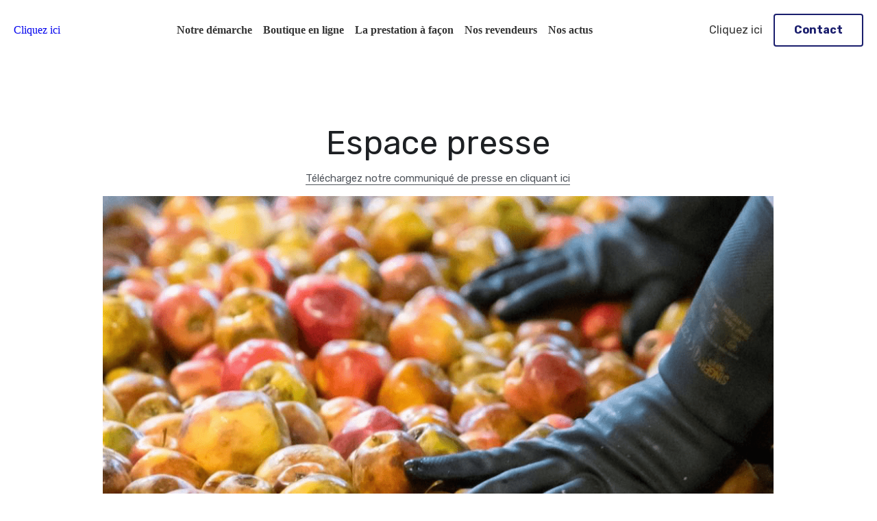

--- FILE ---
content_type: text/html; charset=utf-8
request_url: https://www.cidrerie-hic.fr/presse
body_size: 77694
content:
<!-- Powered by Strikingly.com 4 (1) Jan 02, 2026 at 01:52-->
<!DOCTYPE html>
<html itemscope itemtype='http://schema.org/WebPage' lang='fr' xmlns:og='http://ogp.me/ns#' xmlns='http://www.w3.org/1999/xhtml'>
<head>
<title>Presse - Cidrerie HIC</title>
<!-- removing_gon has activated 100%, so we add not_removing_gon rollout for specific user -->
<script>
//<![CDATA[
window.$S={};$S.app_instances=[];$S.nav=[{"name":"\/accueil","uid":"cc12f58e-54c9-4195-99a9-78bb54dcf1b2","memberOnly":false,"hasPassword":false,"isHomePage":true},{"name":"\/nos-produits","uid":"37cee888-b2eb-434a-b01c-9eace7313a91","memberOnly":false,"hasPassword":false,"isHomePage":false},{"name":"\/notre-demarche","uid":"b3057a62-a319-4885-a085-dfcf974785e6","memberOnly":false,"hasPassword":false,"isHomePage":false},{"name":"\/la-prestation-a-facon","uid":"2665ce9e-eb74-4457-9210-b07da28e1abb","memberOnly":false,"hasPassword":false,"isHomePage":false},{"name":"\/nos-revendeurs","uid":"346e1fb8-3dfd-4502-ade5-649e81be9c61","memberOnly":false,"hasPassword":false,"isHomePage":false},{"name":"\/nos-actus","uid":"e950a260-a9a5-47e2-ac6d-71c7373020d3","memberOnly":false,"hasPassword":false,"isHomePage":false},{"name":"\/contacts","uid":"35c9d99f-deea-400f-b035-3226c5a08e12","memberOnly":false,"hasPassword":false,"isHomePage":false},{"name":"\/mentions-legales","uid":"16720fd4-fa96-4edf-822d-09935d3cc07d","memberOnly":false,"hasPassword":false,"isHomePage":false},{"name":"\/cgv","uid":"48af4b96-a098-42ca-a6da-0ff735c397b5","memberOnly":false,"hasPassword":false,"isHomePage":false},{"name":"\/newsletter","uid":"c66fdc92-dc5d-48c9-9b99-f29dd6dfe8a1","memberOnly":false,"hasPassword":false,"isHomePage":false},{"name":"\/presse","uid":"9eb1429c-fcf7-474f-a8c2-0c8a26a2d36a","memberOnly":false,"hasPassword":false,"isHomePage":false},{"name":"\/pro-btob","uid":"e391b214-ce71-4431-b681-a0455f7b340b","memberOnly":false,"hasPassword":false,"isHomePage":false}];$S.conf={"SUPPORTED_CURRENCY":[{"code":"AED","symbol":"\u062f.\u0625","decimal":".","thousand":",","precision":2,"name":"dirham des \u00c9mirats arabes unis"},{"code":"AFN","symbol":"\u060b","decimal":".","thousand":",","precision":2,"name":"Afghani afghan"},{"code":"ALL","symbol":"Lek","decimal":",","thousand":".","precision":2,"name":"lek albanais"},{"code":"AMD","symbol":"\u058f","decimal":",","thousand":".","precision":2,"name":"dram arm\u00e9nien"},{"code":"ANG","symbol":"\u0192","decimal":",","thousand":".","precision":2,"name":"florin antillais"},{"code":"AOA","symbol":"Kz","decimal":",","thousand":".","precision":2,"name":"kwanza angolais"},{"code":"ARS","symbol":"$","decimal":",","thousand":".","precision":2,"name":"peso argentin"},{"code":"AUD","symbol":"A$","decimal":".","thousand":" ","precision":2,"name":"Dollar Australien"},{"code":"AWG","symbol":"\u0192","decimal":".","thousand":",","precision":2,"name":"florin arubais"},{"code":"AZN","symbol":"\u20bc","decimal":".","thousand":",","precision":2,"name":"manat az\u00e9ri"},{"code":"BAM","symbol":"KM","decimal":",","thousand":".","precision":2,"name":"mark convertible bosniaque"},{"code":"BBD","symbol":"$","decimal":".","thousand":",","precision":2,"name":"dollar barbadien"},{"code":"BDT","symbol":"Tk","decimal":".","thousand":",","precision":2,"name":"Taka bangladais"},{"code":"BGN","symbol":"\u043b\u0432","decimal":",","thousand":".","precision":2,"name":"lev bulgare"},{"code":"BHD","symbol":"\u062f.\u0628","decimal":".","thousand":",","precision":3,"name":"Dinar bahre\u00efni"},{"code":"BIF","symbol":"FBu","decimal":".","thousand":",","precision":0,"name":"franc burundais"},{"code":"BMD","symbol":"$","decimal":".","thousand":",","precision":2,"name":"dollar bermudien"},{"code":"BND","symbol":"$","decimal":".","thousand":",","precision":2,"name":"dollar brun\u00e9ien"},{"code":"BOB","symbol":"$b","decimal":",","thousand":".","precision":2,"name":"boliviano bolivien"},{"code":"BRL","symbol":"R$","decimal":",","thousand":".","precision":2,"name":"r\u00e9el Br\u00e9silien","format":"%s %v"},{"code":"BSD","symbol":"$","decimal":".","thousand":",","precision":2,"name":"dollar baham\u00e9en"},{"code":"BTN","symbol":"Nu.","decimal":".","thousand":",","precision":2,"name":"Ngultrum bhoutanais"},{"code":"BWP","symbol":"P","decimal":".","thousand":",","precision":2,"name":"pula botswanais"},{"code":"BYN","symbol":"Br","decimal":".","thousand":",","precision":2,"name":"Rouble bi\u00e9lorusse"},{"code":"BZD","symbol":"BZ$","decimal":".","thousand":",","precision":2,"name":"dollar b\u00e9liz\u00e9en"},{"code":"CAD","symbol":"$","decimal":".","thousand":",","precision":2,"name":"Dollar Canadien"},{"code":"CDF","symbol":"FC","decimal":".","thousand":",","precision":2,"name":"franc congolais"},{"code":"CHF","symbol":"CHF","decimal":".","thousand":"'","precision":2,"name":"Franc Suisse","format":"%s %v"},{"code":"CLP","symbol":"$","decimal":"","thousand":".","precision":0,"name":"Peso chilien"},{"code":"CNY","symbol":"\u00a5","decimal":".","thousand":",","precision":2,"name":"Yuan Chinois"},{"code":"CRC","symbol":"\u20a1","decimal":",","thousand":".","precision":2,"name":"col\u00f3n costaricain"},{"code":"CUP","symbol":"$","decimal":".","thousand":",","precision":2,"name":"Peso cubain"},{"code":"CVE","symbol":"$","decimal":".","thousand":",","precision":2,"name":"escudo capverdien"},{"code":"CZK","symbol":"K\u010d","decimal":",","thousand":".","precision":2,"name":"Couronne tch\u00e8que","format":"%v %s"},{"code":"DJF","symbol":"Fdj","decimal":".","thousand":",","precision":0,"name":"franc djiboutien"},{"code":"DKK","symbol":"kr","decimal":".","thousand":",","precision":2,"name":"Couronne danoise","format":"%v %s"},{"code":"DOP","symbol":"RD$","decimal":".","thousand":",","precision":2,"name":"peso dominicain"},{"code":"DZD","symbol":"\u062f\u062c","decimal":",","thousand":".","precision":2,"name":"dinar alg\u00e9rien"},{"code":"EGP","symbol":"E\u00a3","decimal":".","thousand":",","precision":2,"name":"livre \u00e9gyptienne"},{"code":"ERN","symbol":"Nkf","decimal":".","thousand":",","precision":2,"name":"Nakfa \u00e9rythr\u00e9en"},{"code":"ETB","symbol":"Br","decimal":".","thousand":",","precision":2,"name":"birr \u00e9thiopien"},{"code":"EUR","symbol":"\u20ac","decimal":",","thousand":".","precision":2,"name":"Euro","format":"%v %s"},{"code":"FJD","symbol":"$","decimal":".","thousand":",","precision":2,"name":"dollar fidjien"},{"code":"FKP","symbol":"\u00a3","decimal":".","thousand":",","precision":2,"name":"livre des \u00eeles Malouines"},{"code":"GBP","symbol":"\u00a3","decimal":".","thousand":",","precision":2,"name":"Livre Sterling"},{"code":"GEL","symbol":"\u10da","decimal":",","thousand":".","precision":2,"name":"lari g\u00e9orgien"},{"code":"GGP","symbol":"\u00a3","decimal":".","thousand":",","precision":2,"name":"Livre de Guernesey"},{"code":"GHS","symbol":"GH\u20b5","decimal":".","thousand":",","precision":2,"name":"Cedi ghan\u00e9en"},{"code":"GIP","symbol":"\u00a3","decimal":".","thousand":",","precision":2,"name":"livre de Gibraltar"},{"code":"GMD","symbol":"D","decimal":".","thousand":",","precision":2,"name":"dalasi gambien"},{"code":"GNF","symbol":"\u20a3","decimal":".","thousand":",","precision":0,"name":"franc guin\u00e9en"},{"code":"GTQ","symbol":"Q","decimal":".","thousand":",","precision":2,"name":"quetzal guat\u00e9malt\u00e8que"},{"code":"GYD","symbol":"G$","decimal":".","thousand":",","precision":2,"name":"dollar du Guyana"},{"code":"HKD","symbol":"HK$","decimal":".","thousand":",","precision":2,"name":"Dollar de Hong Kong"},{"code":"HNL","symbol":"L","decimal":".","thousand":",","precision":2,"name":"lempira hondurien"},{"code":"HRK","symbol":"kn","decimal":".","thousand":",","precision":2,"name":"kuna croate"},{"code":"HTG","symbol":"G","decimal":".","thousand":",","precision":2,"name":"gourde ha\u00eftienne"},{"code":"HUF","symbol":"Ft","decimal":"","thousand":",","precision":0,"name":"Forint hongrois","format":"%v %s"},{"code":"ILS","symbol":"\u20aa","decimal":".","thousand":",","precision":2,"name":"Nouveau shekel isra\u00e9lien"},{"code":"IMP","symbol":"\u00a3","decimal":".","thousand":",","precision":2,"name":"Livre de l'\u00eele de Man"},{"code":"INR","symbol":"\u20b9","decimal":".","thousand":",","precision":2,"name":"Roupie indienne"},{"code":"IQD","symbol":"\u062f.\u0639","decimal":".","thousand":",","precision":3,"name":"Dinar irakien"},{"code":"IRR","symbol":"\u062a\u0648\u0645\u0627\u0646","decimal":".","thousand":",","precision":2,"name":"Rial iranien"},{"code":"ISK","symbol":"kr","decimal":",","thousand":".","precision":2,"name":"couronne islandaise"},{"code":"JEP","symbol":"\u00a3","decimal":".","thousand":",","precision":2,"name":"Livre de Jersey"},{"code":"JMD","symbol":"J$","decimal":".","thousand":",","precision":2,"name":"Dollar jama\u00efcain"},{"code":"JOD","symbol":"JD","decimal":".","thousand":",","precision":3,"name":"dinar jordanien"},{"code":"JPY","symbol":"\u00a5","decimal":"","thousand":",","precision":0,"name":"Yen Japonais","format":"%s %v"},{"code":"KES","symbol":"KSh","decimal":".","thousand":",","precision":2,"name":"shilling k\u00e9nyan"},{"code":"KGS","symbol":"\u043b\u0432","decimal":",","thousand":".","precision":2,"name":"som kirghize"},{"code":"KHR","symbol":"\u17db","decimal":".","thousand":",","precision":2,"name":"riel cambodgien"},{"code":"KMF","symbol":"CF","decimal":".","thousand":",","precision":0,"name":"franc comorien"},{"code":"KPW","symbol":"\u20a9","decimal":".","thousand":",","precision":2,"name":"Won nord-cor\u00e9en"},{"code":"KRW","symbol":"\uc6d0","decimal":"","thousand":",","precision":0,"name":"Won sud-cor\u00e9en","format":"%v %s"},{"code":"KWD","symbol":"\u062f.\u0643","decimal":".","thousand":",","precision":3,"name":"dinar kowe\u00eftien"},{"code":"KYD","symbol":"CI$","decimal":".","thousand":",","precision":2,"name":"dollar des \u00eeles Ca\u00efmans"},{"code":"KZT","symbol":"\u20b8","decimal":",","thousand":".","precision":2,"name":"tenge kazakh"},{"code":"LBP","symbol":"LL","decimal":".","thousand":",","precision":2,"name":"livre libanaise"},{"code":"LKR","symbol":"\u20a8","decimal":".","thousand":",","precision":2,"name":"roupie srilankaise"},{"code":"LRD","symbol":"LR$","decimal":".","thousand":",","precision":2,"name":"dollar lib\u00e9rien"},{"code":"LSL","symbol":"M","decimal":".","thousand":",","precision":2,"name":"loti lesothan"},{"code":"LYD","symbol":"LD","decimal":".","thousand":",","precision":3,"name":"Dinar libyen"},{"code":"MAD","symbol":"\u062f.\u0645.","decimal":",","thousand":".","precision":2,"name":"dirham marocain"},{"code":"MDL","symbol":"L","decimal":",","thousand":".","precision":2,"name":"leu moldave"},{"code":"MGA","symbol":"Ar","decimal":".","thousand":",","precision":0,"name":"ariary malgache"},{"code":"MKD","symbol":"\u0434\u0435\u043d","decimal":",","thousand":".","precision":2,"name":"denar mac\u00e9donien"},{"code":"MMK","symbol":"Ks","decimal":".","thousand":",","precision":2,"name":"kyat myanmarais"},{"code":"MNT","symbol":"\u20ae","decimal":".","thousand":",","precision":2,"name":"tugrik mongol"},{"code":"MOP","symbol":"MOP$","decimal":".","thousand":",","precision":2,"name":"pataca macanaise"},{"code":"MRO","symbol":"UM","decimal":".","thousand":",","precision":2,"name":"Ouguiya mauritanien"},{"code":"MRU","symbol":"UM","decimal":".","thousand":",","precision":2,"name":"Mauritanian ouguiya"},{"code":"MUR","symbol":"\u20a8","decimal":".","thousand":",","precision":2,"name":"roupie mauricienne"},{"code":"MVR","symbol":"Rf","decimal":".","thousand":",","precision":2,"name":"rufiyaa maldivien"},{"code":"MWK","symbol":"K","decimal":".","thousand":",","precision":2,"name":"kwacha malawite"},{"code":"MXN","symbol":"$","decimal":".","thousand":",","precision":2,"name":"Peso Mexicain"},{"code":"MYR","symbol":"RM","decimal":".","thousand":",","precision":2,"name":"Ringgit malaisien"},{"code":"MZN","symbol":"MT","decimal":",","thousand":".","precision":2,"name":"metical mozambicain"},{"code":"NAD","symbol":"N$","decimal":".","thousand":",","precision":2,"name":"dollar namibien"},{"code":"NGN","symbol":"\u20a6","decimal":".","thousand":",","precision":2,"name":"naira nig\u00e9rian"},{"code":"NIO","symbol":"C$","decimal":".","thousand":",","precision":2,"name":"c\u00f3rdoba oro nicaraguayen"},{"code":"NOK","symbol":"kr","decimal":",","thousand":".","precision":2,"name":"Couronne Norv\u00e9gienne","format":"%v %s"},{"code":"NPR","symbol":"\u20a8","decimal":".","thousand":",","precision":2,"name":"roupie n\u00e9palaise"},{"code":"NZD","symbol":"$","decimal":".","thousand":",","precision":2,"name":"Dollar N\u00e9o-Z\u00e9landais"},{"code":"OMR","symbol":"\u0631.\u0639.","decimal":".","thousand":",","precision":3,"name":"Rial omanais"},{"code":"PAB","symbol":"B\/.","decimal":".","thousand":",","precision":2,"name":"balboa panam\u00e9en"},{"code":"PEN","symbol":"S\/.","decimal":".","thousand":",","precision":2,"name":"Sol p\u00e9ruvien"},{"code":"PGK","symbol":"K","decimal":".","thousand":",","precision":2,"name":"kina papouan-n\u00e9o-guin\u00e9en"},{"code":"PHP","symbol":"\u20b1","decimal":".","thousand":",","precision":2,"name":"Peso philippin"},{"code":"PKR","symbol":"\u20a8","decimal":".","thousand":",","precision":2,"name":"roupie pakistanaise"},{"code":"PLN","symbol":"z\u0142","decimal":",","thousand":" ","precision":2,"name":"Zloty polonais","format":"%v %s"},{"code":"PYG","symbol":"\u20b2","decimal":",","thousand":".","precision":0,"name":"guaran\u00ed paraguayen"},{"code":"QAR","symbol":"\u0631.\u0642","decimal":".","thousand":",","precision":2,"name":"rial qatari"},{"code":"RON","symbol":"lei","decimal":",","thousand":".","precision":2,"name":"leu roumain"},{"code":"RSD","symbol":"\u0434\u0438\u043d","decimal":",","thousand":".","precision":2,"name":"dinar serbe"},{"code":"RUB","symbol":"\u20bd","decimal":",","thousand":".","precision":2,"name":"Rouble russe","format":"%v %s"},{"code":"RWF","symbol":"FRw","decimal":".","thousand":",","precision":0,"name":"franc rwandais"},{"code":"SAR","symbol":"\u0631.\u0633","decimal":".","thousand":",","precision":2,"name":"rial saoudien"},{"code":"SBD","symbol":"SI$","decimal":".","thousand":",","precision":2,"name":"dollar des \u00eeles Salomon"},{"code":"SCR","symbol":"SRe","decimal":".","thousand":",","precision":2,"name":"roupie des Seychelles"},{"code":"SDG","symbol":"SDG","decimal":".","thousand":",","precision":2,"name":"Livre soudanaise"},{"code":"SEK","symbol":"kr","decimal":".","thousand":" ","precision":2,"name":"Couronne Su\u00e9doise","format":"%v %s"},{"code":"SGD","symbol":"S$","decimal":".","thousand":",","precision":2,"name":"Dollar de Singapour"},{"code":"SHP","symbol":"\u00a3","decimal":".","thousand":",","precision":2,"name":"livre de Sainte-H\u00e9l\u00e8ne"},{"code":"SLL","symbol":"Le","decimal":".","thousand":",","precision":2,"name":"leone sierra-l\u00e9onais"},{"code":"SOS","symbol":"S","decimal":".","thousand":",","precision":2,"name":"shilling somalien"},{"code":"SRD","symbol":"$","decimal":",","thousand":".","precision":2,"name":"dollar surinamais"},{"code":"SSP","symbol":"SS\u00a3","decimal":".","thousand":",","precision":2,"name":"Livre sud-soudanaise"},{"code":"STD","symbol":"Db","decimal":".","thousand":",","precision":2,"name":"dobra santom\u00e9en"},{"code":"STN","symbol":"Db","decimal":".","thousand":",","precision":2,"name":"Dobra de S\u00e3o Tom\u00e9 et Pr\u00edncipe"},{"code":"SYP","symbol":"LS","decimal":".","thousand":",","precision":2,"name":"Syrian pound"},{"code":"SZL","symbol":"E","decimal":".","thousand":",","precision":2,"name":"lilangeni swazi"},{"code":"THB","symbol":"\u0e3f","decimal":".","thousand":",","precision":2,"name":"Baht Tha\u00eflandais"},{"code":"TJS","symbol":"SM","decimal":".","thousand":",","precision":2,"name":"somoni tadjik"},{"code":"TMT","symbol":"T","decimal":".","thousand":",","precision":2,"name":"Manat du turkm\u00e9nistan"},{"code":"TND","symbol":"\u062f.\u062a","decimal":".","thousand":",","precision":3,"name":"Dinar tunisien"},{"code":"TOP","symbol":"T$","decimal":".","thousand":",","precision":2,"name":"pa\u2019anga tongan"},{"code":"TRY","symbol":"\u20ba","decimal":".","thousand":",","precision":2,"name":"livre turque"},{"code":"TTD","symbol":"TT$","decimal":".","thousand":",","precision":2,"name":"dollar trinidadien"},{"code":"TWD","symbol":"NT$","decimal":"","thousand":",","precision":0,"name":"Nouveau Dollar Taiwan"},{"code":"TZS","symbol":"Tsh","decimal":".","thousand":",","precision":2,"name":"shilling tanzanien"},{"code":"UAH","symbol":"\u20b4","decimal":".","thousand":",","precision":2,"name":"hryvnia ukrainienne"},{"code":"UGX","symbol":"USh","decimal":".","thousand":",","precision":2,"name":"shilling ougandais"},{"code":"USD","symbol":"$","decimal":".","thousand":",","precision":2,"name":"Dollar Am\u00e9ricain"},{"code":"UYU","symbol":"$U","decimal":",","thousand":".","precision":2,"name":"peso uruguayen"},{"code":"UZS","symbol":"\u043b\u0432","decimal":",","thousand":".","precision":2,"name":"sum ouzbek"},{"code":"VES","symbol":"Bs.S.","decimal":".","thousand":",","precision":2,"name":"Bol\u00edvar v\u00e9n\u00e9zu\u00e9lien soberano"},{"code":"VUV","symbol":"VT","decimal":".","thousand":",","precision":0,"name":"vatu vanuatuan"},{"code":"WST","symbol":"WS$","decimal":".","thousand":",","precision":2,"name":"tala samoan"},{"code":"XAF","symbol":"FCFA","decimal":".","thousand":",","precision":0,"name":"franc CFA (BEAC)"},{"code":"XCD","symbol":"EC$","decimal":".","thousand":",","precision":2,"name":"dollar des Cara\u00efbes orientales"},{"code":"XDR","symbol":"SDR","decimal":".","thousand":"","precision":0,"name":"Droits de tirage sp\u00e9ciaux"},{"code":"XOF","symbol":"CFA","decimal":".","thousand":",","precision":0,"name":"franc CFA (BCEAO)"},{"code":"XPF","symbol":"\u20a3","decimal":".","thousand":",","precision":0,"name":"franc CFP"},{"code":"YER","symbol":"\u0631.\u064a","decimal":".","thousand":",","precision":2,"name":"rial y\u00e9m\u00e9nite"},{"code":"ZAR","symbol":"R","decimal":".","thousand":",","precision":2,"name":"Rand sud-africain"},{"code":"ZMW","symbol":"K","decimal":",","thousand":".","precision":2,"name":"kwacha zambien"},{"code":"IDR","symbol":"Rp ","decimal":"","thousand":".","precision":0,"name":"Rupiah indon\u00e9sien"},{"code":"VND","symbol":"\u20ab","decimal":"","thousand":".","precision":0,"name":"Dong vietnamien","format":"%v%s"},{"code":"LAK","symbol":"\u20ad","decimal":".","thousand":",","precision":2,"name":"kip loatien"},{"code":"COP","symbol":"$","decimal":".","thousand":",","precision":0,"name":"Peso colombien"}],"pages_show_static_path":"https:\/\/static-assets.strikinglycdn.com\/pages_show_static-bc1f19a55f2b44d4730b53552286eb27fea2e9da8282fb2743c9147c736f5092.js","keenio_collection":"strikingly_pageviews","keenio_collection_sharding":"strikingly_pageviews-22300001-22400000","keenio_pbs_impression_collection":"strikingly_pbs_impression","keenio_pbs_conversion_collection":"strikingly_pbs_conversion","keenio_pageservice_imageshare_collection":"strikingly_pageservice_imageshare","keenio_page_socialshare_collection":"strikingly_page_socialshare","keenio_page_framing_collection":"strikingly_page_framing","keenio_file_download_collection":"strikingly_file_download","keenio_ecommerce_buyer_landing":"strikingly_ecommerce_buyer_landing","keenio_ecommerce_buyer_viewed_checkout_dialog":"strikingly_ecommerce_buyer_viewed_checkout_dialog","keenio_ecommerce_buyer_completed_shipping_address":"strikingly_ecommerce_buyer_completed_shipping_address","keenio_ecommerce_buyer_selected_payment_method":"strikingly_ecommerce_buyer_selected_payment_method","keenio_ecommerce_buyer_canceled_order":"strikingly_ecommerce_buyer_canceled_order","keenio_ecommerce_buyer_added_item_to_cart":"strikingly_ecommerce_buyer_added_item_to_cart","keenio_events_collection":"strikingly_events","is_screenshot_rendering":false,"ecommerce_stripe_alipay":false,"headless_render":null,"wx_instant_follow":false,"is_google_analytics_enabled":true,"is_strikingly_analytics_enabled":true,"is_from_site_to_app":false,"is_weitie":false,"weitie_post_id":null,"weitie_meta_info":null,"weitie_slogan":"\u65e0\u9700\u6ce8\u518c\u7684\u53d1\u5e16\u795e\u5668","gdpr_compliance_feature":true,"strikingly_live_chat_settings":null,"FACEBOOK_APP_ID":"138736959550286","FACEBOOK_PERMS":"email"};$S.fonts=null;$S.live_site=true;$S.user_meta={"user_type":"","live_chat_branding":false,"oneClickShareInfo":null};$S.global_conf={"premium_apps":["HtmlApp","EcwidApp","MailChimpApp","CeleryApp","LocuApp"],"environment":"production","env":"production","host_suffix":"strikingly.com","asset_url":"https:\/\/static-assets.strikinglycdn.com","locale":"fr","in_china":false,"country_code":null,"browser_locale":null,"is_sxl":false,"china_optimization":false,"enable_live_chat":true,"enable_internal_footer_layout":["33212390","11376106","13075825","12954266","11479862","28250243","28142805","28250455","28250492","23063547","28250512","23063531","28250538","28250791","23063511","28250526","28250588","28250582","28250575","28250570","23063556","28250565","13128850","13075827","13033035","13107039","12989659","12954536","13029321","12967243","12935703","13128849","189186","23559408","22317661","23559972","23559402","23559419","23559961","23559424","23568836","23559400","23559427","23559394","23559955","23559949","23568824","23559953","22317663","13032471","13070869","13107041","13100761","13100763","13039483","12989656","12935476","13029732","13070868","13115975","13115977","12967468"],"user_image_cdn":{"qn":"\/\/user-assets.sxlcdn.com","s":"\/\/custom-images.strikinglycdn.com"},"GROWINGIO_API_KEY":null,"BAIDU_API_KEY":null,"SEGMENTIO_API_KEY":"eb3txa37hi","FACEBOOK_APP_ID":"138736959550286","WECHAT_APP_ID":null,"WECHAT_MP_APP_ID":"","KEEN_IO_PROJECT_ID":"5317e03605cd66236a000002","KEEN_IO_WRITE_KEY":"[base64]","FIREBASE_URL":"bobcat.firebaseIO.com","CLOUDINARY_CLOUD_NAME":"hrscywv4p","CLOUDINARY_PRESET":"oxbxiyxl","rollout":{"background_for_all_sections":false,"crm_livechat":true,"stripe_payer_email":false,"stripe_alipay":true,"stripe_wechatpay":true,"stripe_afterpay":true,"stripe_klarna":true,"paynow_unionpay":true,"tw_payment_registration_upgrade":true,"new_checkout_design":true,"checkout_form_integration":true,"s6_feature":true,"customize_image_appearance":true,"advanced_section_layout_setting":true,"google_invisible_recaptcha":true,"invisible_hcaptcha":false,"show_dummy_data_in_editor":true,"show_dummy_data_in_cro_editor":true,"mobile_editor_2023":true,"mobile_editor_2023_part3":true,"vertical_alignment_2023":true,"enable_migrate_page_data":true,"enable_section_smart_binding":true,"portfolio_region_options":false,"domain_connection_v2":true,"new_blog_editor":true,"new_blog_editor_disabled":false,"draft_editor":true,"disable_draft_editor":false,"new_blog_layout":true,"new_store_layout":true,"gallery_section_2021":true,"strikingly_618":false,"nav_2021":true,"can_use_section_default_format":true,"can_use_section_text_align":true,"section_improvements_part1":true,"nav_2021_off":false,"nav_2023":true,"delay_gon":false,"shake_ssr_gon":false,"feature_list_2023":true,"pbs_i18n":true,"support_sca":false,"dlz_badge":false,"show_kickstart_entry_in_dashboard_support_widget":true,"need_html_custom_code_review":true,"has_hydrated_sections":false,"show_support_widget_in_live_site":false,"wechat_sharing":false,"new_wechat_oauth":false,"midtrans_payments":false,"pbs_variation_b":true,"all_currencies":true,"language_region_redirect_options":false,"portfolio_addon_items":false,"custom_review_v2":false},"cookie_categories":{"necessary":["_claim_popup_ref","member_name","authenticationToken","_pbs_i18n_ab_test","__strk_cookie_notification","__is_open_strk_necessary_cookie","__is_open_strk_analytics_cookie","__is_open_strk_preferences_cookie","site_id","crm_chat_token","authenticationToken","member_id","page_nocache","page_password","page_password_uid","return_path_after_verification","return_path_after_page_verification","is_submitted_all"],"preferences":["__strk_cookie_comment_name","__strk_cookie_comment_email"],"analytics":["__strk_session_id"]},"WEITIE_APP_ID":null,"WEITIE_MP_APP_ID":null,"BUGSNAG_FE_API_KEY":"","BUGSNAG_FE_JS_RELEASE_STAGE":"production","google":{"recaptcha_v2_client_key":"6LeRypQbAAAAAGgaIHIak2L7UaH4Mm3iS6Tpp7vY","recaptcha_v2_invisible_client_key":"6LdmtBYdAAAAAJmE1hETf4IHoUqXQaFuJxZPO8tW"},"hcaptcha":{"hcaptcha_checkbox_key":"cd7ccab0-57ca-49aa-98ac-db26473a942a","hcaptcha_invisible_key":"65400c5a-c122-4648-971c-9f7e931cd872"},"kickstart_locale_selection":{"en":"100","de":"100","es":"100","fr":"100","it":"100","nl":"100","pt-BR":"100","fi":"100","no":"100","sv":"100","pl":"100","cs":"100","ro":"100","ar":"100","id":"100","vi":"0","ja":"100","zh-CN":"100","zh-TW":"100"},"honeypot":"35f5ede5"};$S.country_list={"europe":{"name":"Europe","continent":"europe"},"asia":{"name":"Asie","continent":"asia"},"northamerica":{"name":"Am\u00e9rique du Nord","continent":"northamerica"},"southamerica":{"name":"Am\u00e9rique du sud","continent":"southamerica"},"australia":{"name":"Australie","continent":"australia"},"antarctica":{"name":"Antarctique","continent":"antarctica"},"africa":{"name":"Afrique","continent":"africa"},"ad":{"name":"Andorre","continent":"europe"},"ae":{"name":"\u00c9mirats arabes unis","continent":"asia"},"af":{"name":"Afghanistan","continent":"asia"},"ag":{"name":"Antigua-et-Barbuda","continent":"northamerica"},"ai":{"name":"Anguilla","continent":"northamerica"},"al":{"name":"Albanie","continent":"europe"},"am":{"name":"Arm\u00e9nie","continent":"asia"},"an":{"name":"Pays-Bas Antilles","continent":"northamerica"},"ao":{"name":"Angola","continent":"africa"},"aq":{"name":"Antarctique","continent":"antarctica"},"ar":{"name":"Argentine","continent":"southamerica"},"as":{"name":"Samoa am\u00e9ricaines","continent":"australia"},"at":{"name":"Autriche","continent":"europe"},"au":{"name":"Australie","continent":"australia"},"aw":{"name":"Aruba","continent":"northamerica"},"ax":{"name":"\u00c5land, \u00celes","continent":"europe"},"az":{"name":"Azerba\u00efdjan","continent":"asia"},"ba":{"name":"Bosnie-Herz\u00e9govine","continent":"europe"},"bb":{"name":"Barbade","continent":"northamerica"},"bd":{"name":"Bangladesh","continent":"asia"},"be":{"name":"Belgique","continent":"europe"},"bf":{"name":"Burkina Faso","continent":"africa"},"bg":{"name":"Bulgarie","continent":"europe"},"bh":{"name":"Bahre\u00efn","continent":"asia"},"bi":{"name":"Burundi","continent":"africa"},"bj":{"name":"B\u00e9nin","continent":"africa"},"bl":{"name":"Saint-Barth\u00e9lemy","continent":"northamerica"},"bm":{"name":"Bermudes","continent":"northamerica"},"bn":{"name":"Brun\u00e9i Darussalam","continent":"asia"},"bo":{"name":"Bolivie, \u00e9tat plurinational de","continent":"southamerica"},"bq":{"name":"Bonaire, Saint-Eustache et Saba","continent":"northamerica"},"br":{"name":"Br\u00e9sil","continent":"southamerica"},"bs":{"name":"Bahamas","continent":"northamerica"},"bt":{"name":"Bhoutan","continent":"asia"},"bv":{"name":"Bouvet, \u00cele","continent":"antarctica"},"bw":{"name":"Botswana","continent":"africa"},"by":{"name":"B\u00e9larus","continent":"europe"},"bz":{"name":"Belize","continent":"northamerica"},"ca":{"name":"Canada","continent":"northamerica"},"cc":{"name":"Cocos (Keeling), \u00celes","continent":"asia"},"cd":{"name":"R\u00e9publique d\u00e9mocratique du Congo","continent":"africa"},"cf":{"name":"Centrafricaine, R\u00e9publique","continent":"africa"},"cg":{"name":"Congo","continent":"africa"},"ch":{"name":"Suisse","continent":"europe"},"ci":{"name":"C\u00f4te d'Ivoire","continent":"africa"},"ck":{"name":"Cook, \u00celes","continent":"australia"},"cl":{"name":"Chili","continent":"southamerica"},"cm":{"name":"Cameroun","continent":"africa"},"cn":{"name":"Chine","continent":"asia"},"co":{"name":"Colombie","continent":"southamerica"},"cr":{"name":"Costa Rica","continent":"northamerica"},"cu":{"name":"Cuba","continent":"northamerica"},"cv":{"name":"Cap-Vert","continent":"africa"},"cw":{"name":"Cura\u00e7ao","continent":"northamerica"},"cx":{"name":"Christmas, \u00cele","continent":"asia"},"cy":{"name":"Chypre","continent":"asia"},"cz":{"name":"Tch\u00e8que, R\u00e9publique","continent":"europe"},"de":{"name":"Allemagne","continent":"europe"},"dj":{"name":"Djibouti","continent":"africa"},"dk":{"name":"Danemark","continent":"europe"},"dm":{"name":"Dominique","continent":"northamerica"},"do":{"name":"Dominicaine, R\u00e9publique","continent":"northamerica"},"dz":{"name":"Alg\u00e9rie","continent":"africa"},"ec":{"name":"\u00c9quateur","continent":"southamerica"},"ee":{"name":"Estonie","continent":"europe"},"eg":{"name":"\u00c9gypte","continent":"africa"},"eh":{"name":"Sahara Occidental","continent":"africa"},"er":{"name":"\u00c9rythr\u00e9e","continent":"africa"},"es":{"name":"Espagne","continent":"europe"},"et":{"name":"\u00c9thiopie","continent":"africa"},"fi":{"name":"Finlande","continent":"europe"},"fj":{"name":"Fidji","continent":"australia"},"fk":{"name":"Falkland, \u00celes (Malvinas)","continent":"southamerica"},"fm":{"name":"Micron\u00e9sie, \u00c9tats f\u00e9d\u00e9r\u00e9s de","continent":"australia"},"fo":{"name":"F\u00e9ro\u00e9, \u00celes","continent":"europe"},"fr":{"name":"France","continent":"europe"},"ga":{"name":"Gabon","continent":"africa"},"gb":{"name":"Royaume-Uni","continent":"europe"},"gd":{"name":"Grenade","continent":"northamerica"},"ge":{"name":"G\u00e9orgie","continent":"asia"},"gf":{"name":"Guyane fran\u00e7aise","continent":"southamerica"},"gg":{"name":"Guernesey","continent":"europe"},"gh":{"name":"Ghana","continent":"africa"},"gi":{"name":"Gibraltar","continent":"europe"},"gl":{"name":"Gro\u00ebnland","continent":"northamerica"},"gm":{"name":"Gambie","continent":"africa"},"gn":{"name":"Guin\u00e9e","continent":"africa"},"gp":{"name":"Guadeloupe","continent":"northamerica"},"gq":{"name":"Guin\u00e9e \u00c9quatoriale","continent":"africa"},"gr":{"name":"Gr\u00e8ce","continent":"europe"},"gs":{"name":"G\u00e9orgie du Sud et les \u00eeles Sandwich du Sud","continent":"antarctica"},"gt":{"name":"Guatemala","continent":"northamerica"},"gu":{"name":"Guam","continent":"australia"},"gw":{"name":"Guin\u00e9e-Bissau","continent":"africa"},"gy":{"name":"Guyana","continent":"southamerica"},"hk":{"name":"Hong Kong SAR China","continent":"asia"},"hm":{"name":"Heard, \u00cele et McDonald, \u00celes","continent":"antarctica"},"hn":{"name":"Honduras","continent":"northamerica"},"hr":{"name":"Croatie","continent":"europe"},"ht":{"name":"Ha\u00efti","continent":"northamerica"},"hu":{"name":"Hongrie","continent":"europe"},"id":{"name":"Indon\u00e9sie","continent":"asia"},"ie":{"name":"Irlande","continent":"europe"},"il":{"name":"Isra\u00ebl","continent":"asia"},"im":{"name":"\u00cele de Man","continent":"europe"},"in":{"name":"Inde","continent":"asia"},"io":{"name":"Oc\u00e9an Indien, Territoire britannique de l'","continent":"asia"},"iq":{"name":"Irak","continent":"asia"},"ir":{"name":"Iran, R\u00e9publique islamique d'","continent":"asia"},"is":{"name":"Islande","continent":"europe"},"it":{"name":"Italie","continent":"europe"},"je":{"name":"Jersey","continent":"europe"},"jm":{"name":"Jama\u00efque","continent":"northamerica"},"jo":{"name":"Jordanie","continent":"asia"},"jp":{"name":"Japon","continent":"asia"},"ke":{"name":"Kenya","continent":"africa"},"kg":{"name":"Kirghizistan","continent":"asia"},"kh":{"name":"Cambodge","continent":"asia"},"ki":{"name":"Kiribati","continent":"australia"},"km":{"name":"Comores","continent":"africa"},"kn":{"name":"Saint-Kitts-et-Nevis","continent":"northamerica"},"kp":{"name":"Cor\u00e9e, R\u00e9publique populaire d\u00e9mocratique de","continent":"asia"},"kr":{"name":"Cor\u00e9e, R\u00e9publique de","continent":"asia"},"kw":{"name":"Kowe\u00eft","continent":"asia"},"ky":{"name":"Ca\u00efman, \u00celes","continent":"northamerica"},"kz":{"name":"Kazakhstan","continent":"asia"},"la":{"name":"Lao, R\u00e9publique d\u00e9mocratique populaire","continent":"asia"},"lb":{"name":"Liban","continent":"asia"},"lc":{"name":"Sainte-Lucie","continent":"northamerica"},"li":{"name":"Liechtenstein","continent":"europe"},"lk":{"name":"Sri Lanka","continent":"asia"},"lr":{"name":"Lib\u00e9ria","continent":"africa"},"ls":{"name":"Lesotho","continent":"africa"},"lt":{"name":"Lituanie","continent":"europe"},"lu":{"name":"Luxembourg","continent":"europe"},"lv":{"name":"Lettonie","continent":"europe"},"ly":{"name":"Libye","continent":"africa"},"ma":{"name":"Maroc","continent":"africa"},"mc":{"name":"Monaco","continent":"europe"},"md":{"name":"Moldova, R\u00e9publique de","continent":"europe"},"me":{"name":"Mont\u00e9n\u00e9gro","continent":"europe"},"mf":{"name":"Saint-Martin (partie fran\u00e7aise)","continent":"northamerica"},"mg":{"name":"Madagascar","continent":"africa"},"mh":{"name":"\u00celes Marshall","continent":"australia"},"mk":{"name":"Mac\u00e9doine, R\u00e9publique de","continent":"europe"},"ml":{"name":"Mali","continent":"africa"},"mm":{"name":"Myanmar","continent":"asia"},"mn":{"name":"Mongolie","continent":"asia"},"mo":{"name":"Macao SAR China","continent":"asia"},"mp":{"name":"Mariannes du Nord, \u00celes","continent":"australia"},"mq":{"name":"Martinique","continent":"northamerica"},"mr":{"name":"Mauritanie","continent":"africa"},"ms":{"name":"Montserrat","continent":"northamerica"},"mt":{"name":"Malte","continent":"europe"},"mu":{"name":"Maurice","continent":"africa"},"mv":{"name":"Maldives","continent":"asia"},"mw":{"name":"Malawi","continent":"africa"},"mx":{"name":"Mexique","continent":"northamerica"},"my":{"name":"Malaisie","continent":"asia"},"mz":{"name":"Mozambique","continent":"africa"},"na":{"name":"Namibie","continent":"africa"},"nc":{"name":"Nouvelle-Cal\u00e9donie","continent":"australia"},"ne":{"name":"Niger","continent":"africa"},"nf":{"name":"Norfolk, \u00cele","continent":"australia"},"ng":{"name":"Nigeria","continent":"africa"},"ni":{"name":"Nicaragua","continent":"northamerica"},"nl":{"name":"Pays-Bas","continent":"europe"},"no":{"name":"Norv\u00e8ge","continent":"europe"},"np":{"name":"N\u00e9pal","continent":"asia"},"nr":{"name":"Nauru","continent":"australia"},"nu":{"name":"Nioue","continent":"australia"},"nz":{"name":"Nouvelle-Z\u00e9lande","continent":"australia"},"om":{"name":"Oman","continent":"asia"},"pa":{"name":"Panama","continent":"northamerica"},"pe":{"name":"P\u00e9rou","continent":"southamerica"},"pf":{"name":"Polyn\u00e9sie fran\u00e7aise","continent":"australia"},"pg":{"name":"Papouasie-Nouvelle-Guin\u00e9e","continent":"australia"},"ph":{"name":"Philippines","continent":"asia"},"pk":{"name":"Pakistan","continent":"asia"},"pl":{"name":"Pologne","continent":"europe"},"pm":{"name":"Saint-Pierre-et-Miquelon","continent":"northamerica"},"pn":{"name":"Pitcairn","continent":"australia"},"pr":{"name":"Porto Rico","continent":"northamerica"},"ps":{"name":"Palestine, \u00c9tat de","continent":"asia"},"pt":{"name":"Portugal","continent":"europe"},"pw":{"name":"Palaos","continent":"australia"},"py":{"name":"Paraguay","continent":"southamerica"},"qa":{"name":"Qatar","continent":"asia"},"re":{"name":"R\u00e9union, \u00cele de la","continent":"africa"},"ro":{"name":"Roumanie","continent":"europe"},"rs":{"name":"Serbie","continent":"europe"},"ru":{"name":"Russie, F\u00e9d\u00e9ration de","continent":"europe"},"rw":{"name":"Rwanda","continent":"africa"},"sa":{"name":"Arabie saoudite","continent":"asia"},"sb":{"name":"Salomon, \u00celes","continent":"australia"},"sc":{"name":"Seychelles","continent":"africa"},"sd":{"name":"Soudan","continent":"africa"},"se":{"name":"Su\u00e8de","continent":"europe"},"sg":{"name":"Singapour","continent":"asia"},"sh":{"name":"Sainte-H\u00e9l\u00e8ne, Ascension et Tristan da Cunha","continent":"africa"},"si":{"name":"Slov\u00e9nie","continent":"europe"},"sj":{"name":"Svalbard et \u00eele Jan Mayen","continent":"europe"},"sk":{"name":"Slovaquie","continent":"europe"},"sl":{"name":"Sierra Leone","continent":"africa"},"sm":{"name":"San Marin","continent":"europe"},"sn":{"name":"S\u00e9n\u00e9gal","continent":"africa"},"so":{"name":"Somalie","continent":"africa"},"sr":{"name":"Surinam","continent":"southamerica"},"ss":{"name":"Soudan du Sud","continent":"africa"},"st":{"name":"Sao Tom\u00e9-et-Principe","continent":"africa"},"sv":{"name":"El Salvador","continent":"northamerica"},"sx":{"name":"Saint-Martin (partie n\u00e9erlandaise)","continent":"northamerica"},"sy":{"name":"Syrienne, R\u00e9publique arabe","continent":"asia"},"sz":{"name":"Swaziland","continent":"africa"},"tc":{"name":"Turks et Ca\u00efques, \u00celes","continent":"northamerica"},"td":{"name":"Tchad","continent":"africa"},"tf":{"name":"Terres australes fran\u00e7aises","continent":"antarctica"},"tg":{"name":"Togo","continent":"africa"},"th":{"name":"Tha\u00eflande","continent":"asia"},"tj":{"name":"Tadjikistan","continent":"asia"},"tk":{"name":"Tokelau","continent":"australia"},"tl":{"name":"Timor-Leste","continent":"asia"},"tm":{"name":"Turkm\u00e9nistan","continent":"asia"},"tn":{"name":"Tunisie","continent":"africa"},"to":{"name":"Tonga","continent":"australia"},"tr":{"name":"Turquie","continent":"europe"},"tt":{"name":"Trinit\u00e9-et-Tobago","continent":"northamerica"},"tv":{"name":"Tuvalu","continent":"australia"},"tw":{"name":"Taiwan","continent":"asia"},"tz":{"name":"Tanzanie, R\u00e9publique unie de","continent":"africa"},"ua":{"name":"Ukraine","continent":"europe"},"ug":{"name":"Ouganda","continent":"africa"},"um":{"name":"\u00celes mineures \u00e9loign\u00e9es des \u00c9tats-Unis d'Am\u00e9rique","continent":"australia"},"us":{"name":"\u00c9tats-Unis","continent":"northamerica"},"uy":{"name":"Uruguay","continent":"southamerica"},"uz":{"name":"Ouzb\u00e9kistan","continent":"asia"},"va":{"name":"Saint-Si\u00e8ge (\u00e9tat de la cit\u00e9 du Vatican)","continent":"europe"},"vc":{"name":"Saint-Vincent-et-les Grenadines","continent":"northamerica"},"ve":{"name":"V\u00e9n\u00e9zuela, r\u00e9publique bolivarienne du","continent":"southamerica"},"vg":{"name":"\u00celes Vierges britanniques","continent":"northamerica"},"vi":{"name":"\u00celes Vierges des \u00c9tats-Unis","continent":"northamerica"},"vn":{"name":"Viet Nam","continent":"asia"},"vu":{"name":"Vanuatu","continent":"australia"},"wf":{"name":"Wallis et Futuna","continent":"australia"},"ws":{"name":"Samoa","continent":"australia"},"ye":{"name":"Y\u00e9men","continent":"asia"},"yt":{"name":"Mayotte","continent":"africa"},"za":{"name":"Afrique du Sud","continent":"africa"},"zm":{"name":"Zambie","continent":"africa"},"zw":{"name":"Zimbabwe","continent":"africa"}};$S.state_list={"us":[{"name":"Alabama","abbr":"AL"},{"name":"Alaska","abbr":"AK"},{"name":"American Samoa","abbr":"AS"},{"name":"Arizona","abbr":"AZ"},{"name":"Arkansas","abbr":"AR"},{"name":"California","abbr":"CA"},{"name":"Colorado","abbr":"CO"},{"name":"Connecticut","abbr":"CT"},{"name":"Delaware","abbr":"DE"},{"name":"District de Columbia","abbr":"DC"},{"name":"Florida","abbr":"FL"},{"name":"Georgia","abbr":"GA"},{"name":"Guam","abbr":"GU"},{"name":"Hawaii","abbr":"HI"},{"name":"Idaho","abbr":"ID"},{"name":"Illinois","abbr":"IL"},{"name":"Indiana","abbr":"IN"},{"name":"Iowa","abbr":"IA"},{"name":"Kansas","abbr":"KS"},{"name":"Kentucky","abbr":"KY"},{"name":"Louisiana","abbr":"LA"},{"name":"Maine","abbr":"ME"},{"name":"Maryland","abbr":"MD"},{"name":"Massachusetts","abbr":"MA"},{"name":"Michigan","abbr":"MI"},{"name":"Minnesota","abbr":"MN"},{"name":"Mississippi","abbr":"MS"},{"name":"Missouri","abbr":"MO"},{"name":"Montana","abbr":"MT"},{"name":"Nebraska","abbr":"NE"},{"name":"Nevada","abbr":"NV"},{"name":"New Hampshire","abbr":"NH"},{"name":"New Jersey","abbr":"NJ"},{"name":"New Mexico","abbr":"NM"},{"name":"New York","abbr":"NY"},{"name":"Caroline du Nord","abbr":"NC"},{"name":"Dakota du Nord","abbr":"ND"},{"name":"\u00celes Mariannes du Nord","abbr":"MP"},{"name":"Ohio","abbr":"OH"},{"name":"Oklahoma","abbr":"OK"},{"name":"Oregon","abbr":"OR"},{"name":"Pennsylvania","abbr":"PA"},{"name":"Puerto Rico","abbr":"PR"},{"name":"Rhode Island","abbr":"RI"},{"name":"Caroline du Sud","abbr":"SC"},{"name":"Dakota du Sud","abbr":"SD"},{"name":"Tennessee","abbr":"TN"},{"name":"Texas","abbr":"TX"},{"name":"Utah","abbr":"UT"},{"name":"Vermont","abbr":"VT"},{"name":"Virgin Islands","abbr":"VI"},{"name":"Virginia","abbr":"VA"},{"name":"Washington","abbr":"WA"},{"name":"West Virginia","abbr":"WV"},{"name":"Wisconsin","abbr":"WI"},{"name":"Wyoming","abbr":"WY"}],"ca":[{"name":"Alberta","abbr":"AB"},{"name":"British Columbia","abbr":"BC"},{"name":"Manitoba","abbr":"MB"},{"name":"Nouveau-Brunswick","abbr":"NB"},{"name":"Terre-Neuve-et-Labrador","abbr":"NL"},{"name":"Nouvelle-\u00c9cosse","abbr":"NS"},{"name":"Territoires du Nord-Ouest","abbr":"NT"},{"name":"Nunavut","abbr":"NU"},{"name":"Ontario","abbr":"ON"},{"name":"\u00cele du Prince-\u00c9douard","abbr":"PE"},{"name":"Quebec","abbr":"QC"},{"name":"Saskatchewan","abbr":"SK"},{"name":"Yukon","abbr":"YT"}],"cn":[{"name":"Beijing","abbr":"Beijing"},{"name":"Tianjin","abbr":"Tianjin"},{"name":"Hebei","abbr":"Hebei"},{"name":"Shanxi","abbr":"Shanxi"},{"name":"Nei Mongol","abbr":"Nei Mongol"},{"name":"Liaoning","abbr":"Liaoning"},{"name":"Jilin","abbr":"Jilin"},{"name":"Heilongjiang","abbr":"Heilongjiang"},{"name":"Shanghai","abbr":"Shanghai"},{"name":"Jiangsu","abbr":"Jiangsu"},{"name":"Zhejiang","abbr":"Zhejiang"},{"name":"Anhui","abbr":"Anhui"},{"name":"Fujian","abbr":"Fujian"},{"name":"Jiangxi","abbr":"Jiangxi"},{"name":"Shandong","abbr":"Shandong"},{"name":"Henan","abbr":"Henan"},{"name":"Hubei","abbr":"Hubei"},{"name":"Hunan","abbr":"Hunan"},{"name":"Guangdong","abbr":"Guangdong"},{"name":"Guangxi","abbr":"Guangxi"},{"name":"Hainan","abbr":"Hainan"},{"name":"Chongqing","abbr":"Chongqing"},{"name":"Sichuan","abbr":"Sichuan"},{"name":"Guizhou","abbr":"Guizhou"},{"name":"Yunnan","abbr":"Yunnan"},{"name":"Xizang","abbr":"Xizang"},{"name":"Shaanxi","abbr":"Shaanxi"},{"name":"Gansu","abbr":"Gansu"},{"name":"Qinghai","abbr":"Qinghai"},{"name":"Ningxia","abbr":"Ningxia"},{"name":"Xinjiang","abbr":"Xinjiang"}]};$S.eu_country_list={"countries":[{"name":"Austria","abbr":"at"},{"name":"Albania","abbr":"al"},{"name":"Belgium","abbr":"be"},{"name":"Bulgaria","abbr":"bg"},{"name":"Belarus","abbr":"by"},{"name":"Bosnia and Herzegovina","abbr":"ba"},{"name":"Croatia","abbr":"hr"},{"name":"Republic of Cyprus","abbr":"cy"},{"name":"Czech Republic","abbr":"cz"},{"name":"Denmark","abbr":"dk"},{"name":"Estonia","abbr":"ee"},{"name":"Finland","abbr":"fi"},{"name":"France","abbr":"fr"},{"name":"Germany","abbr":"de"},{"name":"Greece","abbr":"gr"},{"name":"Hungary","abbr":"hu"},{"name":"Ireland","abbr":"ie"},{"name":"Italy","abbr":"it"},{"name":"Latvia","abbr":"lv"},{"name":"Lithuania","abbr":"lt"},{"name":"Luxembourg","abbr":"lu"},{"name":"Malta","abbr":"mt"},{"name":"Moldova","abbr":"md"},{"name":"Netherlands","abbr":"nl"},{"name":"North Macedonia","abbr":"mk"},{"name":"Norway","abbr":false},{"name":"Poland","abbr":"pl"},{"name":"Portugal","abbr":"pt"},{"name":"Romania","abbr":"ro"},{"name":"Russia","abbr":"ru"},{"name":"Slovakia","abbr":"sk"},{"name":"Slovenia","abbr":"si"},{"name":"Spain","abbr":"es"},{"name":"Sweden","abbr":"se"},{"name":"Serbia","abbr":"rs"},{"name":"Switzerland","abbr":"ch"},{"name":"Turkey","abbr":"tr"},{"name":"United Kingdom","abbr":"gb"},{"name":"Ukraine","abbr":"ua"}]};$S.stores={"fonts_v2":[{"name":"rubik","fontType":"google","displayName":"Rubik","cssValue":"\"rubik\"","settings":{"weight":"300,regular,500,600,700,800,900,300italic,italic,500italic,600italic,700italic,800italic,900italic"},"hidden":false,"cssFallback":"sans-serif","disableBody":false,"isSuggested":false},{"name":"montserrat","fontType":"google","displayName":"Montserrat","cssValue":"montserrat, helvetica","settings":{"weight":"400,700"},"hidden":false,"cssFallback":"sans-serif","disableBody":null,"isSuggested":true}],"showStatic":{"footerLogoSeoData":{"anchor_link":"https:\/\/www.strikingly.com\/?ref=logo\u0026permalink=amicable-swift-2fcdlm\u0026custom_domain=www.cidrerie-hic.fr\u0026utm_campaign=footer_pbs\u0026utm_content=https%3A%2F%2Fwww.cidrerie-hic.fr%2F\u0026utm_medium=user_page\u0026utm_source=2036211\u0026utm_term=pbs_b","anchor_text":"Make a website"},"isEditMode":false},"pageData":{"type":"Site","id":"f_3b3eb4d4-ed44-44c0-ae15-ec196a9f7e05","defaultValue":null,"horizontal":false,"fixedSocialMedia":false,"new_page":true,"showMobileNav":true,"showCookieNotification":true,"useSectionDefaultFormat":true,"useSectionImprovementsPart1":true,"showTermsAndConditions":true,"showPrivacyPolicy":true,"activateGDPRCompliance":true,"multi_pages":true,"live_chat":false,"isFullScreenOnlyOneSection":true,"showNav":true,"showFooter":true,"showStrikinglyLogo":false,"showNavigationButtons":false,"showShoppingCartIcon":false,"showButtons":true,"navFont":"","titleFont":"rubik","logoFont":"","bodyFont":"rubik","buttonFont":"rubik","headingFont":"rubik","theme":"fresh","templateVariation":"","templatePreset":"","termsText":"https:\/\/www.cidrerie-hic.fr\/mentions-legales","privacyPolicyText":"https:\/\/www.cidrerie-hic.fr\/mentions-legales","fontPreset":null,"cookieNotificationArea":"all","GDPRHtml":null,"pages":[{"type":"Page","id":"f_b929028c-95af-48bd-a183-6c0a05d11600","defaultValue":null,"sections":[{"type":"Slide","id":"f_28293b53-b37a-439e-8b2e-92cc836f2af4","defaultValue":null,"template_id":null,"template_name":"s6_common_section","template_version":"s6","components":{"slideSettings":{"type":"SlideSettings","id":"f_741ea494-e461-4964-9f0e-59a9e198a3e6","defaultValue":null,"show_nav":true,"show_nav_multi_mode":null,"nameChanged":true,"hidden_section":false,"name":"Banni\u00e8re accueil","sync_key":null,"layout_variation":null,"display_settings":{},"padding":{"top":"half","bottom":"half"},"layout_config":{"width":"normal","height":"auto"}},"background1":{"type":"Background","id":"f_fe744e51-39d7-429c-bc7b-36a47f4aced5","defaultValue":false,"url":"!","textColor":"overlay","backgroundVariation":"","sizing":"","userClassName":null,"linkUrl":null,"linkTarget":null,"videoUrl":"","videoHtml":"","storageKey":"2036211\/982958_120245","storage":"s","format":"jpg","h":853,"w":1280,"s":428121,"useImage":true,"noCompression":null,"focus":null,"backgroundColor":null},"block1":{"type":"BlockComponent","id":"f_d713c3e1-e5b7-4742-b242-f45436b19a64","defaultValue":null,"items":[{"type":"BlockComponentItem","id":"f_55ceb051-af27-4bf1-aaf0-12edd51041e2","defaultValue":null,"name":"rowBlock","components":{"block1":{"type":"BlockComponent","id":"f_0f134b59-2a3a-494b-a499-8358d16ec6a7","defaultValue":null,"items":[{"type":"BlockComponentItem","id":"f_42b941b6-25d6-4868-8913-b3b0ae079c52","defaultValue":null,"name":"columnBlock","components":{"block1":{"type":"BlockComponent","id":"f_7ca9d9d1-1f0d-45ce-95b3-609c7d09f559","defaultValue":null,"items":[{"type":"BlockComponentItem","id":"f_dff55445-7e64-4283-bbf1-c407bb87995a","defaultValue":null,"name":"title","components":{"text1":{"type":"RichText","id":"f_0443c01b-e252-4b20-b170-d0cd3bee89d1","defaultValue":false,"value":"\u003cdiv class=\"s-rich-text-wrapper\" style=\"display: block;\"\u003e\u003ch1 class=\"s-title s-font-title s-rich-text-wrapper s-rich-text-wrapper s-rich-text-wrapper s-rich-text-wrapper s-rich-text-wrapper font-size-tag-header-one s-text-font-size-over-40 s-rich-text-wrapper s-rich-text-wrapper s-rich-text-wrapper s-rich-text-wrapper\" style=\"font-size: 48px;\"\u003e\u003cspan style=\"color: #ffffff;\"\u003e\u003cstrong\u003eCidrerie artisanale  \u003c\/strong\u003e\u003c\/span\u003e\u003c\/h1\u003e\u003ch1 class=\"s-title s-font-title s-rich-text-wrapper s-rich-text-wrapper s-rich-text-wrapper s-rich-text-wrapper s-rich-text-wrapper font-size-tag-header-one s-text-font-size-over-40 s-rich-text-wrapper s-rich-text-wrapper\" style=\"font-size: 48px;\"\u003e\u003cspan style=\"color: #ffffff;\"\u003e\u003cstrong\u003eOenologues de la pomme depuis 2021\u003c\/strong\u003e\u003c\/span\u003e\u003c\/h1\u003e\u003ch3 class=\"s-title s-font-title font-size-tag-header-three\" style=\"font-size: 24px;\"\u003e\u003cspan style=\"color: #ffffff;\"\u003ePur jus - Fermentation naturelle - Bio\u003c\/span\u003e\u003c\/h3\u003e\u003ch3 class=\"s-title s-font-title font-size-tag-header-three\" style=\"font-size: 24px;\"\u003e\u003cspan style=\"color: #ffffff;\"\u003eSadirac (Gironde)\u003c\/span\u003e\u003c\/h3\u003e\u003c\/div\u003e","backupValue":null,"version":1,"lineAlignment":{"firstLineTextAlign":null,"lastLineTextAlign":null}}}},{"type":"Image","id":"04a3a78b-6683-4887-8761-4c6589925e16","defaultValue":null,"link_url":"","thumb_url":"!","url":"!","caption":"","description":"","storageKey":"2036211\/682064_43092","storage":"s","storagePrefix":null,"format":"png","h":100,"w":82,"s":14219,"new_target":true,"noCompression":false,"focus":null}],"layout":[],"inlineLayout":null}}}],"layout":[],"inlineLayout":"12"}}}],"layout":[],"inlineLayout":"1"}}},{"type":"Slide","id":"f_44284754-23dc-42fc-89b9-3b1277b6114c","defaultValue":true,"template_name":"new_grid","components":{"slideSettings":{"type":"SlideSettings","id":"f_57fe881f-fd1d-4bfc-90a6-e911f56aec4b","defaultValue":true,"show_nav":true,"nameChanged":true,"hidden_section":false,"hidden_mobile_section":false,"name":"La grille","sync_key":null,"layout_variation":"grid-1-2--large-none-wide","display_settings":{},"padding":{"top":"none","bottom":"none"},"layout_config":{"vertical_alignment":"middle","showTitle":false,"textAlignment":"center"}}}},{"type":"Slide","id":"f_2fe9342a-1e87-49c0-ad05-486431987242","defaultValue":null,"template_id":null,"template_name":"s6_common_section","template_version":"s6","components":{"slideSettings":{"type":"SlideSettings","id":"f_2322c613-53ef-492c-9f68-c3a09d331732","defaultValue":null,"show_nav":true,"show_nav_multi_mode":null,"nameChanged":true,"hidden_section":true,"hidden_mobile_section":true,"name":"Qui somme-nous ?","sync_key":null,"layout_variation":null,"display_settings":{},"padding":{"top":"normal","bottom":"normal"},"layout_config":{"width":"wide","height":"auto"}}}},{"type":"Slide","id":"f_e5730a89-cf3d-40e9-a0da-a3742431c060","defaultValue":null,"template_id":null,"template_name":"s6_common_section","template_version":"s6","components":{"slideSettings":{"type":"SlideSettings","id":"f_3971e243-fdea-419c-943c-699d6827ad62","defaultValue":null,"show_nav":true,"show_nav_multi_mode":null,"nameChanged":true,"hidden_section":true,"name":"Bouton produit","sync_key":null,"layout_variation":null,"display_settings":{},"padding":{"top":"normal","bottom":"normal"},"layout_config":{"width":"wide","height":"auto"}}}},{"type":"Slide","id":"f_753bdfab-a364-4a02-a4c1-e6f1c7481f65","defaultValue":true,"template_name":"new_grid","components":{"slideSettings":{"type":"SlideSettings","id":"f_df53bb72-f1c5-457e-92ef-21af0c3ba495","defaultValue":true,"show_nav":true,"nameChanged":true,"hidden_section":false,"hidden_mobile_section":false,"name":"La grille","sync_key":null,"layout_variation":"magazine---oneLeftOneBigRight-extraLarge-none-wide","display_settings":{},"padding":{"top":"none","bottom":"none"},"layout_config":{"vertical_alignment":"middle","showTitle":false,"textAlignment":"center"}}}},{"type":"Slide","id":"f_e030063e-42ee-404f-b80d-07492ba2aa29","defaultValue":null,"template_thumbnail_height":80.40130666666666,"template_id":null,"template_name":"hero","template_version":"s6","origin_id":"f_e2574dce-e7b7-4ac9-b2fe-864890147669","components":{"slideSettings":{"type":"SlideSettings","id":"f_38b6464d-ddf8-4880-b05f-9fb579f3b8f8","defaultValue":null,"show_nav":true,"nameChanged":true,"hidden_section":false,"hidden_mobile_section":false,"name":"H\u00e9ros","sync_key":null,"layout_variation":"images-right","padding":{"top":"half","bottom":"half"},"layout_config":{"width":"small","height":"auto","vertical_alignment":"middle"}}}},{"type":"Slide","id":"f_e504d14d-38cd-4c35-9323-b61fd2086c92","defaultValue":null,"template_name":"slider","components":{"slideSettings":{"type":"SlideSettings","id":"f_a6ba9582-2785-4d1a-bd5a-34ad7222e592","defaultValue":null,"show_nav":true,"nameChanged":true,"hidden_section":false,"name":"Banni\u00e8re","sync_key":null,"layout_variation":"noForeground","display_settings":{}}}},{"type":"Slide","id":"f_03c20418-a150-4eee-84a0-1c48edcec090","defaultValue":null,"template_id":null,"template_name":"slider","components":{"slideSettings":{"type":"SlideSettings","id":"f_3555de8c-31a8-4de5-a218-6911fd0bb57b","defaultValue":null,"show_nav":true,"nameChanged":null,"hidden_section":false,"name":"LA CIDRERIE HIC","sync_key":null,"layout_variation":"[]","display_settings":{}}}},{"type":"Slide","id":"f_2e144bee-56dd-4662-9be9-ee7ce3dd8848","defaultValue":null,"template_id":null,"template_name":"slider","components":{"slideSettings":{"type":"SlideSettings","id":"f_778f78f9-3b24-47b7-92fd-5b51bba6ca75","defaultValue":null,"show_nav":true,"nameChanged":null,"hidden_section":false,"name":"NOS PRODUITS","sync_key":null,"layout_variation":"[]","display_settings":{}}}},{"type":"Slide","id":"f_fcad4763-1247-49b3-b423-8afd1d60a97c","defaultValue":null,"template_thumbnail_height":80.40130666666666,"template_id":null,"template_name":"hero","template_version":"s6","origin_id":"f_e2574dce-e7b7-4ac9-b2fe-864890147669","components":{"slideSettings":{"type":"SlideSettings","id":"f_791d9dcc-7b8f-4dbf-9ee2-acaea551d3d6","defaultValue":null,"show_nav":true,"nameChanged":true,"hidden_section":false,"name":"H\u00e9ros","sync_key":null,"layout_variation":"images-right","padding":{"top":"half","bottom":"half"},"layout_config":{"width":"small","height":"auto","vertical_alignment":"middle"}}}},{"type":"Slide","id":"f_440e4510-24f7-4cf0-99a8-5b87fe496514","defaultValue":true,"template_name":"html","components":{"slideSettings":{"type":"SlideSettings","id":"f_23ddceaf-0ab2-4beb-8f61-198d9dbade43","defaultValue":true,"show_nav":true,"nameChanged":true,"hidden_section":true,"hidden_mobile_section":true,"name":"Flux Instagram","sync_key":null}}},{"type":"Slide","id":"f_ffd637e5-1cee-45de-943c-6aa279bb8e6f","defaultValue":null,"template_id":null,"template_name":"social_feed","template_version":"beta-s6","components":{"slideSettings":{"type":"SlideSettings","id":"f_2df72340-073b-4e94-9231-3e95bef74850","defaultValue":null,"show_nav":true,"nameChanged":true,"hidden_section":true,"hidden_mobile_section":true,"name":"Actus RS","sync_key":null,"layout_variation":null,"padding":{"top":"half","bottom":"normal"}}}},{"type":"Slide","id":"f_e3e6aec5-a8bd-4ee1-9508-cd5a4603ac5e","defaultValue":null,"template_id":null,"template_name":"s6_common_section","template_version":"s6","components":{"slideSettings":{"type":"SlideSettings","id":"f_40f4704c-0768-4f55-92ba-86b6765be7c6","defaultValue":null,"show_nav":true,"show_nav_multi_mode":null,"nameChanged":true,"hidden_section":false,"name":"Nos soutiens","sync_key":null,"layout_variation":null,"display_settings":{},"padding":{"top":"normal","bottom":"normal"},"layout_config":{"width":"wide","height":"auto"}}}}],"title":"Accueil","description":null,"uid":"cc12f58e-54c9-4195-99a9-78bb54dcf1b2","path":"\/accueil","pageTitle":null,"pagePassword":null,"pwdPrompt":null,"autoPath":true,"authorized":true},{"type":"Page","id":"f_5a114f64-bfd3-4411-89b6-9575c26b1532","sections":[{"type":"Slide","id":"f_494be528-ac8c-48fc-b6c8-31b92c442382","defaultValue":true,"template_id":null,"template_name":"ecommerce","template_version":"beta-s6","components":{"slideSettings":{"type":"SlideSettings","id":"f_0b57e76c-7975-4b8a-874e-7469555a3b3e","defaultValue":true,"show_nav":true,"nameChanged":true,"hidden_section":true,"hidden_mobile_section":true,"name":"Notre boutique","sync_key":null,"layout_variation":"landscape-one","layout_config":{"customized":false,"templateName":"B","imageShape":"square","disabledProductReview":true,"structure":"grid","textAlignment":"center-align","imageSize":"m","productPerPage":21,"columns":3}},"background1":{"type":"Background","id":"f_dc00338b-0ec3-431c-9b3a-5fb1d9bb30d1","defaultValue":true,"url":"","textColor":"light","backgroundVariation":"","sizing":"cover","videoUrl":"","videoHtml":""},"text1":{"type":"RichText","id":"f_42ecbebb-8f34-4608-afee-22c864defc37","defaultValue":false,"alignment":"auto","value":"\u003cdiv class=\"s-rich-text-wrapper\" style=\"display: block;\"\u003e\u003ch1 class=\"s-title s-font-title s-rich-text-wrapper s-rich-text-wrapper s-rich-text-wrapper s-rich-text-wrapper font-size-tag-header-one s-text-font-size-over-40 s-rich-text-wrapper s-rich-text-wrapper\" style=\"font-size: 48px;\"\u003e\u003cspan style=\"color: #1a1e6d;\"\u003e\u003cstrong\u003eD\u00c9COUVREZ NOTRE BOUTIQUE\u003c\/strong\u003e\u003c\/span\u003e\u003c\/h1\u003e\u003ch3 class=\"s-title s-font-title s-rich-text-wrapper font-size-tag-header-three s-text-font-size-over-default\" style=\"font-size: 24px;\"\u003e\u003cspan style=\"color: #1a1e6d;\"\u003eLa Cidrerie HIC, c\u2019est rien que de la pomme bio : une gamme de cidres, jus de pommes, pur\u00e9es de fruits, gel\u00e9es, farine de pommes et vinaigre de cidre \u00e0 tomber (dans les pommes) ! \u003c\/span\u003e\u003c\/h3\u003e\u003c\/div\u003e","backupValue":null,"version":1},"text2":{"type":"RichText","id":"f_d96b378d-c001-49ec-8ed1-ed6c41f5951d","defaultValue":true,"value":"D\u00e9couvrez nos produits.","backupValue":null,"version":null},"ecommerce1":{"type":"EcommerceComponent","id":"f_4e2fbc21-1a91-49f7-ad11-fb8ac0d9c6b9","defaultValue":true,"text":null,"category":"all"}}}],"title":"Nos produits","description":"La Cidrerie HIC, c\u2019est rien que de la pomme bio : une gamme de cidres, jus de pommes, pur\u00e9es de fruits, gel\u00e9es et vinaigre de cidre \u00e0 tomber (dans les pommes) ! ","uid":"37cee888-b2eb-434a-b01c-9eace7313a91","path":"\/nos-produits","pageTitle":"Les produits de la Cidrerie HIC","autoPath":true,"authorized":true},{"type":"Page","id":"f_4249e034-ca82-4183-b1ee-09e1be46c664","sections":[{"type":"Slide","id":"f_a6bcf9cf-156c-4a0e-a729-5720ee19025e","defaultValue":null,"template_id":null,"template_name":"s6_common_section","template_version":"s6","components":{"slideSettings":{"type":"SlideSettings","id":"f_473951e5-b9b8-495c-ac11-68b158b35096","defaultValue":null,"show_nav":true,"show_nav_multi_mode":null,"nameChanged":null,"hidden_section":false,"name":"Cr\u00e9ez la votre","sync_key":null,"layout_variation":null,"display_settings":{},"padding":{"top":"normal","bottom":"normal"},"layout_config":{"width":"normal","height":"auto"}},"background1":{"type":"Background","id":"f_026ce828-40cb-4364-b8e5-aa4ce1c1502d","defaultValue":false,"url":"!","textColor":"overlay","backgroundVariation":"","sizing":"cover","userClassName":null,"linkUrl":null,"linkTarget":null,"videoUrl":"","videoHtml":"","storageKey":"2036211\/567603_282187","storage":"s","format":"jpg","h":853,"w":1280,"s":244079,"useImage":true,"noCompression":null,"focus":{"x":615.2258064516129,"y":463.6696774193549},"backgroundColor":null},"block1":{"type":"BlockComponent","id":"f_134bca32-7745-48f7-a909-e3d1f93022b8","defaultValue":null,"items":[{"type":"BlockComponentItem","id":"f_33d9df33-4faf-47bd-8a77-a08a5053f63c","defaultValue":null,"name":"rowBlock","components":{"block1":{"type":"BlockComponent","id":"f_b715e12f-9826-4f0f-b968-6000d26ae020","defaultValue":null,"items":[{"type":"BlockComponentItem","id":"f_0f3a4a92-87cf-4eb9-94be-e0348f3aabc1","defaultValue":null,"name":"columnBlock","components":{"block1":{"type":"BlockComponent","id":"f_948b4250-3ba8-45d0-bd99-5c182b686215","defaultValue":null,"items":[{"type":"BlockComponentItem","id":"f_18c3f17f-f741-4528-b005-9b370d2f2ea4","defaultValue":null,"name":"title","components":{"text1":{"type":"RichText","id":"f_f4f57706-c190-44bd-8549-e261dd57848a","defaultValue":false,"alignment":null,"value":"\u003cdiv class=\"s-rich-text-wrapper\" style=\"display: block;\"\u003e\u003ch1 class=\"s-title s-font-title s-rich-text-wrapper font-size-tag-header-one s-rich-text-wrapper s-rich-text-wrapper s-rich-text-wrapper\" style=\"font-size: 48px;\"\u003e\u003cstrong\u003eOenologie de la pomme :\u003c\/strong\u003e\u003c\/h1\u003e\u003cp class=\"s-title s-font-title s-rich-text-wrapper font-size-tag-custom s-text-font-size-over-30\" style=\"font-size: 36px;\"\u003e\u003cstrong\u003eart d'assembler les pommes pour en faire des merveilles !\u003c\/strong\u003e\u003c\/p\u003e\u003c\/div\u003e","backupValue":null,"version":1}}}],"layout":[],"inlineLayout":null}}}],"layout":[],"inlineLayout":"12"}}}],"layout":[],"inlineLayout":"1"}}},{"type":"Slide","id":"f_fa5f72a9-940c-4b5f-b213-7c34629d9822","defaultValue":true,"template_id":null,"template_name":"media3","components":{"slideSettings":{"type":"SlideSettings","id":"f_bc0c9fc7-a1d9-4a07-95ce-c1c4977cf6c9","defaultValue":true,"show_nav":true,"nameChanged":true,"hidden_section":false,"name":"Qui sommes-nous ?","sync_key":null,"layout_variation":"media-left-text","display_settings":{},"layout_config":{"isNewMedia":true,"isNewMobileLayout":true}}}},{"type":"Slide","id":"f_35b1ab05-6b41-44c3-8a46-1809f21d39c3","defaultValue":null,"template_id":null,"template_name":"featureListA","components":{"slideSettings":{"type":"SlideSettings","id":"f_c6a986e9-0419-40f7-9bda-08c76be8ff79","defaultValue":null,"show_nav":true,"hidden_section":false,"name":"Nos engagements","sync_key":null,"layout_variation":"normal","layout_config":{"layout":"A","structure":"grid","columns":"four","mediaSize":"m","mediaPosition":"alternating","noTemplateDiff":true,"subtitleReplaceToText":true,"showButton":true}}}},{"type":"Slide","id":"f_e7a8320b-c694-4a5e-a223-dbfa120c1b59","defaultValue":null,"template_id":null,"template_name":"s6_common_section","template_version":"s6","components":{"slideSettings":{"type":"SlideSettings","id":"f_af7c3093-04ea-48fa-9845-69dafa498824","defaultValue":null,"show_nav":true,"show_nav_multi_mode":null,"nameChanged":true,"hidden_section":false,"name":"M\u00e9thode de prod'","sync_key":null,"layout_variation":null,"display_settings":{},"padding":{"top":"half","bottom":"half"},"layout_config":{"width":"normal","height":"auto"}}}}],"title":"Notre d\u00e9marche","description":"HIC, c'est fun, c'est go\u00fbtu et 100% plaisir !\n\nBref, HIC c\u2019est notre histoire : celle de deux normands pur beurre qui travaillent la pomme avec le coeur. ","uid":"b3057a62-a319-4885-a085-dfcf974785e6","path":"\/notre-demarche","pageTitle":"La d\u00e9marche de la Cidrerie HIC","autoPath":true,"authorized":true},{"type":"Page","id":"f_462eae19-70b4-4ef5-9986-2e9958f736a7","sections":[{"type":"Slide","id":"f_cc3224b2-53b2-4bdb-93e9-d67627b51126","defaultValue":null,"template_id":null,"template_name":"s6_common_section","template_version":"s6","components":{"slideSettings":{"type":"SlideSettings","id":"f_67ba3aee-e325-4c37-9bb1-a1986c2dd229","defaultValue":null,"show_nav":true,"show_nav_multi_mode":null,"nameChanged":true,"hidden_section":false,"name":"Banni\u00e8re","sync_key":null,"layout_variation":null,"display_settings":{},"padding":{"top":"normal","bottom":"normal"},"layout_config":{"width":"wide","height":"auto"}},"background1":{"type":"Background","id":"f_1dcca56b-f13c-4035-b49b-f3e1974d8869","defaultValue":false,"url":"!","textColor":"overlay","backgroundVariation":"","sizing":"","userClassName":null,"linkUrl":null,"linkTarget":null,"videoUrl":"","videoHtml":"","storageKey":"2036211\/693582_51340","storage":"s","format":"jpeg","h":2987,"w":4480,"s":9835383,"useImage":true,"noCompression":null,"focus":null,"backgroundColor":null},"block1":{"type":"BlockComponent","id":"f_9f71cf32-ae62-4b64-bab1-38aaf5b19f79","defaultValue":null,"items":[{"type":"BlockComponentItem","id":"cd20914f-f131-4a23-9d71-adb065b5fe68","name":"rowBlock","components":{"block1":{"type":"BlockComponent","id":"632772f0-fa33-4d5c-8dc0-e2839053d863","items":[{"type":"BlockComponentItem","id":"bfa3f567-773b-41b2-93d9-6b9e369414ac","name":"columnBlock","components":{"block1":{"type":"BlockComponent","id":"f67cdc25-b63f-4069-9289-05594fdfe0e5","items":[{"type":"BlockComponentItem","id":"f_02398e57-fa2a-44f1-80d9-d04cf75def39","defaultValue":null,"name":"title","components":{"text1":{"type":"RichText","id":"f_a9991ec0-624e-4988-b4ba-dca09b218df0","defaultValue":false,"alignment":null,"value":"\u003cdiv class=\"s-rich-text-wrapper\" style=\"display: block; \"\u003e\u003ch1 class=\" s-title s-font-title s-rich-text-wrapper font-size-tag-header-one s-text-font-size-over-40\" style=\"font-size: 48px;\"\u003e\u003cspan style=\"color: var(--s-pre-color10);\"\u003e\u003cstrong\u003eVous avez des fruits \u00e0 presser ? Vous cherchez un prestataire pour fabriquer votre jus \/ boisson ?\u003c\/strong\u003e\u003c\/span\u003e\u003c\/h1\u003e\u003ch1 class=\" s-title s-font-title font-size-tag-header-one s-text-font-size-over-40\" style=\"font-size: 48px;\"\u003e\u003cspan style=\"color: var(--s-pre-color10);\"\u003e\u003cstrong\u003eNous sommes l\u00e0 !\u003c\/strong\u003e\u003c\/span\u003e\u003c\/h1\u003e\u003c\/div\u003e","backupValue":null,"version":1,"defaultDataProcessed":true}}}]}}}],"inlineLayout":"12"}}}],"layout":[],"inlineLayout":"1"}}},{"type":"Slide","id":"f_4e2801bf-d5d9-444c-945d-e60f83654d02","defaultValue":null,"template_id":null,"template_name":"s6_common_section","template_version":"s6","components":{"slideSettings":{"type":"SlideSettings","id":"f_1542f942-1909-4370-8e7c-051a0ae27d35","defaultValue":null,"show_nav":true,"show_nav_multi_mode":null,"nameChanged":true,"hidden_section":false,"name":"La prestation \u00e0 fa\u00e7on","sync_key":null,"layout_variation":null,"display_settings":{},"padding":{"top":"normal","bottom":"normal"},"layout_config":{"width":"wide","height":"auto"}}}},{"type":"Slide","id":"f_cd41b535-1385-4008-9997-7b99e70a00e2","defaultValue":null,"template_id":null,"template_name":"s6_common_section","template_version":"s6","components":{"slideSettings":{"type":"SlideSettings","id":"f_2160469e-c73d-47ac-98f5-ae655357d860","defaultValue":null,"show_nav":true,"show_nav_multi_mode":null,"nameChanged":true,"hidden_section":false,"name":"La prestation \u00e0 fa\u00e7on","sync_key":null,"layout_variation":null,"display_settings":{},"padding":{"top":"normal","bottom":"normal"},"layout_config":{"width":"normal","height":"auto"}}}},{"type":"Slide","id":"f_c9791d8d-9b23-4e93-bca8-6a29861e8fc6","defaultValue":null,"template_id":null,"template_name":"featureListA","components":{"slideSettings":{"type":"SlideSettings","id":"f_939b5d14-2bf2-4a64-bc72-4ab891ff2664","defaultValue":null,"show_nav":true,"nameChanged":true,"hidden_section":true,"name":"Nos r\u00e9f\u00e9rences","sync_key":null,"layout_variation":"normal","layout_config":{"layout":"A","structure":"grid","columns":"three","mediaSize":"m","mediaPosition":"left","noTemplateDiff":true,"subtitleReplaceToText":true,"showButton":true}}}}],"title":"La prestation \u00e0 fa\u00e7on","description":"Nous r\u00e9alisons pour vous la production de vos boissons. De la presse \u00e0 l\u2019\u00e9tiquetage, nos machines et cuves sont disponibles une grande partie de l\u2019ann\u00e9e pour de la sous-traitance. Notre offre s\u2019adapte \u00e0 vos besoins.","uid":"2665ce9e-eb74-4457-9210-b07da28e1abb","path":"\/la-prestation-a-facon","pageTitle":"Offre de prestation \u00e0 fa\u00e7on r\u00e9alis\u00e9e par la Cidrerie HIC","autoPath":true,"authorized":true},{"type":"Page","id":"f_0a9800d3-3cb4-4a59-91a5-42da1a89fd4d","sections":[{"type":"Slide","id":"f_e979e05f-91bc-4a36-8dd0-aa8a06dd8cad","defaultValue":true,"template_id":null,"template_name":"html","template_version":"s6","components":{"slideSettings":{"type":"SlideSettings","id":"f_a4d322d4-0288-4c0a-883d-e3278c2eb899","defaultValue":true,"show_nav":true,"hidden_section":false,"name":"O\u00d9 TROUVER NOS PRODUITS","sync_key":null,"padding":{"top":"large","bottom":"large"},"layout_config":{"width":"normal","height":"auto","large_legacy":true}},"background1":{"type":"Background","id":"f_ad453891-a3e6-4de6-9cac-ee8139ce873e","defaultValue":false,"url":"!","textColor":"light","backgroundVariation":"","sizing":"","userClassName":null,"videoUrl":"","videoHtml":"","storageKey":"2036211\/837439_569076","storage":"s","format":"png","h":1080,"w":1920,"s":2109580,"useImage":true,"focus":null,"backgroundColor":{"themeColorRangeIndex":null,"value":"#FFFFFF","type":null}},"text1":{"type":"RichText","id":"f_384b0c56-8c21-4a8e-8bca-84697b2d740b","defaultValue":false,"value":"\u003cdiv class=\"s-rich-text-wrapper\" style=\"display: block;\"\u003e\u003cp class=\"s-rich-text-wrapper\"\u003e\u003cspan style=\"color: #ffffff;\"\u003e\u003cstrong\u003e O\u00d9 TROUVER NOS PRODUITS ?\u003c\/strong\u003e\u003c\/span\u003e\u003c\/p\u003e\u003c\/div\u003e","backupValue":null,"version":1},"text2":{"type":"RichText","id":"f_df1df417-155b-4021-a9bb-ea5b759ee0f1","defaultValue":false,"value":"\u003cdiv class=\"s-rich-text-wrapper\" style=\"display: block;\"\u003e\u003cp\u003e\u003cspan style=\"display: inline-block\"\u003e\u0026nbsp;\u003c\/span\u003e\u003c\/p\u003e\u003c\/div\u003e","backupValue":null,"version":1},"block1":{"type":"BlockComponent","id":"44660419-ddc9-4c66-bb26-1268cc8c2a6f","defaultValue":null,"items":[{"type":"BlockComponentItem","id":"f_7f2af6e5-86f1-45a2-ac9e-7a135ffb9a58","name":"rowBlock","components":{"block1":{"type":"BlockComponent","id":"cfb76635-338b-44a3-9402-ecca33885e47","items":[{"type":"BlockComponentItem","id":"15416fbe-709f-4b1f-bc0d-aa8b95536cf6","name":"columnBlock","components":{"block1":{"type":"BlockComponent","id":"f_a7322d3b-4178-41cf-bdc0-9b30bb842bdd","items":[],"inlineLayout":null}}}],"inlineLayout":"12"}}}],"inlineLayout":"1"}}},{"type":"Slide","id":"f_f1cc157f-5845-438a-b5f8-49b13adc1860","defaultValue":true,"template_id":null,"template_name":"html","components":{"slideSettings":{"type":"SlideSettings","id":"f_5a7a0f2d-266b-48f0-a2b2-ccde22876017","defaultValue":true,"show_nav":true,"hidden_section":false,"name":"Retrouvez nos produits","sync_key":null}}}],"title":"Nos revendeurs","description":"Retrouvez tous les produits de la Cidrerie HIC dans plusieurs \u00e9tablissements de Nouvelle-Aquitaine !","uid":"346e1fb8-3dfd-4502-ade5-649e81be9c61","path":"\/nos-revendeurs","pageTitle":"O\u00f9 trouver les produits de la Cidrerie HIC ?","autoPath":true,"authorized":true},{"type":"Page","id":"f_8b50c73c-0a6d-4862-b775-eae008eec6ee","sections":[{"type":"Slide","id":"f_3096563f-18ec-443a-9ec3-7b8e05c3fb2a","defaultValue":null,"template_id":null,"template_name":"blog1","components":{"slideSettings":{"type":"SlideSettings","id":"f_b1fcd1d5-e132-4bf1-a777-3854f88bc5f7","defaultValue":null,"show_nav":true,"hidden_section":false,"name":"NOS ACTUS","sync_key":null,"layout_variation":"one-smallCircle-long-none","display_settings":{"blogNumber":8},"layout_config":{"customized":true,"snippetLength":"short","templateName":"B","imageShape":"square","imageAlignment":"left","structure":"grid","textAlignment":"left","imageSize":"m","columns":4}},"text1":{"type":"RichText","id":"f_662f2f71-4c2e-4ad8-a0aa-b2e74925ae32","defaultValue":false,"alignment":null,"value":"","backupValue":false,"version":1,"lineAlignment":{"firstLineTextAlign":null,"lastLineTextAlign":null}},"text2":{"type":"RichText","id":"f_e5a86527-151b-46b4-89bf-943fd961e334","defaultValue":false,"value":"\u003cdiv class=\"s-rich-text-wrapper\" style=\"display: block;\"\u003e\u003ch1 class=\" font-size-tag-header-one s-rich-text-wrapper s-rich-text-wrapper s-rich-text-wrapper\" style=\"text-align: center; font-size: 48px;\"\u003e\u003cspan style=\"color: #1a1e6d;\"\u003e\u003cstrong\u003eNOS ACTUS FRA\u00ceCHEMENT PRESS\u00c9ES\u003c\/strong\u003e\u003c\/span\u003e\u003c\/h1\u003e\u003c\/div\u003e","backupValue":false,"version":1,"lineAlignment":{"firstLineTextAlign":"center","lastLineTextAlign":"center"}},"background1":{"type":"Background","id":"f_80be91a3-4516-4752-8b1d-e88bb6046acd","defaultValue":false,"url":"","textColor":"","backgroundVariation":"","sizing":"","userClassName":"","videoUrl":"","videoHtml":"","storageKey":null,"storage":null,"format":null,"h":null,"w":null,"s":null,"useImage":false,"focus":null,"backgroundColor":{"themeColorRangeIndex":null,"value":"#FFFFFF","type":null}},"blog1":{"type":"BlogCollectionComponent","id":40,"defaultValue":null,"app_instance_id":null,"app_id":null,"category":{"id":"all","name":"All Categories"}}}}],"title":"Nos actus","description":"Tout savoir sur les derni\u00e8res actualit\u00e9s de la Cidrerie HIC !","uid":"e950a260-a9a5-47e2-ac6d-71c7373020d3","path":"\/nos-actus","pageTitle":"Les actualit\u00e9s fra\u00eechement press\u00e9es de la Cidrerie HIC","autoPath":true,"authorized":true},{"type":"Page","id":"f_cff5c938-7739-41e9-a835-829d1b5ada65","sections":[{"type":"Slide","id":"f_c0695d92-56e1-4cfd-bcbb-13f097cb4ba4","defaultValue":true,"template_id":null,"template_name":"contact_form","template_version":"s6","components":{"slideSettings":{"type":"SlideSettings","id":"f_c09ca9db-6c08-4f92-b537-877dff279f80","defaultValue":false,"show_nav":true,"nameChanged":true,"hidden_section":false,"name":"Contacts","sync_key":null,"layout_variation":"mediaRight","display_settings":{"hide_form":false,"show_map":true,"show_info":true},"padding":{"top":"large","bottom":"large"},"layout_config":{"width":"wide","height":"auto","large_legacy":true}},"background1":{"type":"Background","id":"f_c0a8cb70-7bf6-4b30-8178-3abfd3e067be","defaultValue":false,"url":"!","textColor":"light","backgroundVariation":"","sizing":"cover","userClassName":null,"linkUrl":null,"linkTarget":null,"videoUrl":"","videoHtml":"","storageKey":"2036211\/558368_185752","storage":"s","format":"png","h":1055,"w":3000,"s":4137006,"useImage":true,"noCompression":null,"focus":null},"text1":{"type":"RichText","id":"f_cadce53d-5400-4ac1-80ab-95200b47d779","defaultValue":false,"value":"\u003cdiv class=\"s-rich-text-wrapper\" style=\"display: block;\"\u003e\u003ch1 class=\"s-rich-text-wrapper s-rich-text-wrapper s-rich-text-wrapper font-size-tag-header-one\" style=\"font-size: 48px;\"\u003e\u003cspan style=\"color: #ffffff;\"\u003e\u003cstrong\u003eCONTACTEZ-NOUS !\u003c\/strong\u003e\u003c\/span\u003e\u003c\/h1\u003e\u003c\/div\u003e","backupValue":null,"version":1},"text2":{"type":"RichText","id":"f_cba33995-ac44-4ee0-9b5a-7ed9ba2f119c","defaultValue":false,"value":"\u003cdiv class=\"s-rich-text-wrapper\" style=\"display: block;\"\u003e\u003cp class=\"s-rich-text-wrapper\"\u003e\u003cspan style=\"display: inline-block\"\u003e\u0026nbsp;\u003c\/span\u003e\u003c\/p\u003e\u003c\/div\u003e","backupValue":null,"version":1},"block1":{"type":"BlockComponent","id":"888d4c70-b490-41af-8cf5-2931b98d08fb","defaultValue":null,"items":[{"type":"BlockComponentItem","id":"f_e1010d91-a06d-4e02-a417-87678ab1cbe6","name":"rowBlock","components":{"block1":{"type":"BlockComponent","id":"0866a644-23c9-45b8-b1b7-e268dba20bcb","items":[{"type":"BlockComponentItem","id":"c7f7f23b-9e72-4bd9-869a-f92498b5188e","name":"columnBlock","components":{"block1":{"type":"BlockComponent","id":"f_58ae8d15-aa6e-495e-876c-025c7be5091c","items":[{"type":"BlockComponentItem","id":"3442fc88-d5a3-4c17-bc1a-614f00f5622b","defaultValue":null,"name":"title","components":{"text1":{"type":"RichText","id":"b18ab56b-50e9-432c-9f08-1669fd9763ab","defaultValue":false,"alignment":null,"value":"\u003cdiv class=\"s-rich-text-wrapper\" style=\"display: block;\"\u003e\u003cp\u003e\u003cspan style=\"display: inline-block\"\u003e\u0026nbsp;\u003c\/span\u003e\u003c\/p\u003e\u003c\/div\u003e","backupValue":null,"version":1}}}],"inlineLayout":null}}}],"inlineLayout":"12"}}}],"inlineLayout":"1"}}},{"type":"Slide","id":"f_9fd6012d-4818-4c35-8bb5-09da593a02da","defaultValue":true,"template_id":null,"template_name":"contact_form","components":{"slideSettings":{"type":"SlideSettings","id":"f_47d9edb2-52e9-42a3-b10d-552be1265c80","defaultValue":true,"show_nav":true,"hidden_section":false,"name":"CONTACTEZ-NOUS !","sync_key":null,"layout_variation":null,"display_settings":{"hide_form":false,"show_map":true,"show_info":true}}}}],"title":"Contacts","description":"Vous souhaitez nous contacter ou rencontrer ? Appelez-nous !","uid":"35c9d99f-deea-400f-b035-3226c5a08e12","path":"\/contacts","pageTitle":"Contactez la Cidrerie HIC !","autoPath":true,"authorized":true},{"type":"Page","id":"f_27b642c7-68c2-4398-8379-46bddeeb023a","sections":[{"type":"Slide","id":"f_12c1ac50-ab4b-432e-8d38-5967451cf28e","defaultValue":true,"template_id":null,"template_name":"text","components":{"slideSettings":{"type":"SlideSettings","id":"f_c28c9593-fb3e-47d6-bb1a-ca298cd5f999","defaultValue":null,"show_nav":true,"nameChanged":true,"hidden_section":false,"name":"Mentions l\u00e9gales","sync_key":null,"layout_variation":"text-one-text"},"background1":{"type":"Background","id":"f_5a259a2c-6e8e-4218-9171-c484415f98e4","defaultValue":true,"url":"","textColor":"light","backgroundVariation":"","sizing":"cover","videoUrl":"","videoHtml":"","storageKey":null,"storage":null,"format":null,"h":null,"w":null,"focus":null},"text1":{"type":"RichText","id":"f_4f5f1c25-6033-4573-8b99-28ec6fe7f738","defaultValue":true,"value":"","backupValue":null,"version":null},"text2":{"type":"RichText","id":"f_11334a69-f32a-4eaa-8981-f5362fe28b28","defaultValue":true,"value":"","backupValue":null,"version":null},"repeatable1":{"type":"Repeatable","id":"f_c108d7d2-f91b-4a63-9a27-b590af9ace0e","defaultValue":false,"list":[{"type":"RepeatableItem","id":"f_74399b6e-0228-4f14-841b-3bfbb6320d80","defaultValue":true,"components":{"text1":{"type":"RichText","id":"f_7661e46e-b20a-4c32-961b-23869a4495ab","defaultValue":false,"value":"\u003cdiv class=\"s-rich-text-wrapper\" style=\"display: block;\"\u003e\u003ch1 class=\"font-size-tag-header-one s-rich-text-wrapper\" style=\"font-size: 48px;\"\u003e\u003cspan style=\"color: #1a1e6d;\"\u003e\u003cstrong\u003eMENTIONS L\u00c9GALES\u003c\/strong\u003e\u003c\/span\u003e\u003c\/h1\u003e\u003c\/div\u003e","backupValue":null,"version":1},"text2":{"type":"RichText","id":"f_aa778860-0d00-431e-bd0b-da742759336f","defaultValue":false,"value":"\u003cdiv class=\"s-rich-text-wrapper\" style=\"display: block;\"\u003e\u003cp class=\"s-rich-text-wrapper s-rich-text-wrapper s-rich-text-wrapper s-rich-text-wrapper s-rich-text-wrapper s-rich-text-wrapper s-rich-text-wrapper s-rich-text-wrapper s-rich-text-wrapper s-rich-text-wrapper font-size-tag-custom s-rich-text-wrapper\" style=\"text-align: start; font-size: 16px;\"\u003e\u003cspan style=\"color: #000000;\"\u003eLe site internet \u003c\/span\u003e\u003cspan style=\"color: #110909;\"\u003ewww.cidrerie-hic.fr \u003c\/span\u003e\u003cspan style=\"color: #000000;\"\u003eest \u00e9dit\u00e9 par :\u003c\/span\u003e\u003c\/p\u003e\u003cp\u003e\u003cspan style=\"display: inline-block\"\u003e\u0026nbsp;\u003c\/span\u003e\u003c\/p\u003e\u003cp class=\" font-size-tag-custom\" style=\"font-size: 16px;\"\u003e\u003cspan style=\"color: #000000;\"\u003eCidrerie HIC, 75 cours de Qu\u00e9bec 33 300 Bordeaux\u003c\/span\u003e\u003c\/p\u003e\u003cp class=\" font-size-tag-custom\" style=\"font-size: 16px;\"\u003e\u003cspan style=\"color: #000000;\"\u003eContact : \u003c\/span\u003e\u003cspan style=\"color: #000000;\"\u003e\u003ca style=\"color: #000000;\" href=\"mailto:pomme@cidrerie-hic.fr\" data-type=\"email\" target=\"_blank\"\u003epomme@cidrerie-hic.fr\u003c\/a\u003e\u003c\/span\u003e\u003c\/p\u003e\u003cp class=\" font-size-tag-custom\" style=\"font-size: 16px;\"\u003e\u003cspan style=\"color: #000000;\"\u003eSiret : \u003c\/span\u003e\u003cspan style=\"color: #110909;\"\u003e90099098700019\u003c\/span\u003e\u003cspan style=\"color: #000000;\"\u003e \u2013 Soci\u00e9t\u00e9 par actions simplifi\u00e9e\u003c\/span\u003e\u003c\/p\u003e\u003cp class=\" font-size-tag-custom\" style=\"font-size: 16px;\"\u003e\u003cspan style=\"color: #000000;\"\u003eN\u00b0TVA : \u003c\/span\u003e\u003cspan style=\"color: #110909;\"\u003eFR73900990987\u003c\/span\u003e\u003c\/p\u003e\u003cp\u003e\u003cspan style=\"display: inline-block\"\u003e\u0026nbsp;\u003c\/span\u003e\u003c\/p\u003e\u003cp class=\" font-size-tag-custom\" style=\"font-size: 16px;\"\u003e\u003cspan style=\"color: #000000;\"\u003eLe site internet \u003c\/span\u003e\u003cspan style=\"color: #110909;\"\u003ewww.cidrerie-hic.fr\u003c\/span\u003e\u003cspan style=\"color: #000000;\"\u003e est d\u00e9velopp\u00e9 par \u003c\/span\u003e\u003cspan style=\"color: #000000;\"\u003e\u003ca style=\"color: #000000;\" href=\"http:\/\/ose-communication.fr\/\" data-type=\"web\" target=\"_blank\"\u003eOSE Communication\u003c\/a\u003e\u003c\/span\u003e\u003cspan style=\"color: #000000;\"\u003e\u003ca style=\"color: #000000;\" href=\"https:\/\/fr.strikingly.com\/s\/sites\/22305034\/edit?uid=16720fd4-fa96-4edf-822d-09935d3cc07d\" data-type=\"\" target=\"_blank\"\u003e.\u003c\/a\u003e\u003c\/span\u003e\u003c\/p\u003e\u003cp class=\" font-size-tag-custom\" style=\"font-size: 16px;\"\u003e\u003cspan style=\"color: #000000;\"\u003eLe site est h\u00e9berg\u00e9 chez \u003c\/span\u003e\u003cspan style=\"color: #000000;\"\u003e\u003ca style=\"color: #000000;\" href=\"http:\/\/www.ovh.com\/\" data-type=\"\" target=\"_blank\"\u003eOVH\u003c\/a\u003e\u003c\/span\u003e\u003cspan style=\"color: #000000;\"\u003e \u2013 140 Quai du Sartel \u2013 59100 ROUBAIX- SAS au capital de 500 k\u20ac \u2013 RCS Roubaix-Tourcoing 424 761 419 00011 \u2013 code NAF 721Z.\u003c\/span\u003e\u003c\/p\u003e\u003cp\u003e\u003cspan style=\"display: inline-block\"\u003e\u0026nbsp;\u003c\/span\u003e\u003c\/p\u003e\u003cp class=\" font-size-tag-custom\" style=\"font-size: 16px;\"\u003e\u003cspan style=\"color: #000000;\"\u003e\u003cstrong\u003eInformations diffus\u00e9es sur le pr\u00e9sent site\u003c\/strong\u003e\u003c\/span\u003e\u003c\/p\u003e\u003cp class=\" font-size-tag-custom\" style=\"text-align: left; font-size: 16px;\"\u003e\u003cspan style=\"color: #000000;\"\u003eToutes les informations mises \u00e0 disposition sur \u003c\/span\u003e\u003cspan style=\"color: #110909;\"\u003ewww.cidrerie-hic.fr\u003c\/span\u003e\u003cspan style=\"color: #000000;\"\u003e sont donn\u00e9es \u00e0 titre consultatif et informatif. La Cidrerie HIC s'effor\u00e7e d\u2019assurer l\u2019exactitude et la mise \u00e0 jour des informations rendues publiques sur ce site. La Cidrerie HIC se r\u00e9serve le droit de corriger, \u00e0 tout moment et sans pr\u00e9avis, le contenu. La Cidrerie HIC ne peut cependant en garantir l\u2019exhaustivit\u00e9, l\u2019exactitude ou l\u2019absence de modification par un tiers (intrusion, virus). En outre, La Cidrerie HIC d\u00e9cline toute responsabilit\u00e9 en cas d\u2019erreur ou d\u2019omission dans ces informations.\u003c\/span\u003e\u003c\/p\u003e\u003cp\u003e\u003cspan style=\"display: inline-block\"\u003e\u0026nbsp;\u003c\/span\u003e\u003c\/p\u003e\u003cp class=\" font-size-tag-custom\" style=\"font-size: 16px;\"\u003e\u003cspan style=\"color: #000000;\"\u003e\u003cstrong\u003eLiens\u003c\/strong\u003e\u003c\/span\u003e\u003c\/p\u003e\u003cp class=\" font-size-tag-custom\" style=\"font-size: 16px;\"\u003e\u003cspan style=\"color: #000000;\"\u003eLes liens hypertextes \u00e9tablis en direction d\u2019autres sites ne sauraient engager la responsabilit\u00e9 de l\u2019\u00e9diteur, notamment s\u2019agissant du contenu de ces sites. De m\u00eame, La Cidrerie HIC n'est en aucun cas responsable des liens hypertextes pointant vers le pr\u00e9sent site.\u003c\/span\u003e\u003c\/p\u003e\u003cp\u003e\u003cspan style=\"display: inline-block\"\u003e\u0026nbsp;\u003c\/span\u003e\u003c\/p\u003e\u003cp class=\" font-size-tag-custom\" style=\"font-size: 16px;\"\u003e\u003cspan style=\"color: #000000;\"\u003e\u003cstrong\u003eDroits d\u2019auteur\u003c\/strong\u003e\u003c\/span\u003e\u003c\/p\u003e\u003cp class=\" font-size-tag-custom\" style=\"font-size: 16px;\"\u003e\u003cspan style=\"color: #000000;\"\u003eLes textes, photos ou vid\u00e9os pr\u00e9sents sur le site restent la propri\u00e9t\u00e9 exclusive de leurs auteurs : Gwen Tilly et Cidrerie HIC.\u003c\/span\u003e\u003c\/p\u003e\u003cp class=\" font-size-tag-custom\" style=\"font-size: 16px;\"\u003e\u003cspan style=\"color: #000000;\"\u003eToute utilisation est soumise \u00e0 autorisation \u00e9crite.\u003c\/span\u003e\u003c\/p\u003e\u003cp\u003e\u003cspan style=\"display: inline-block\"\u003e\u0026nbsp;\u003c\/span\u003e\u003c\/p\u003e\u003cp class=\" font-size-tag-custom\" style=\"font-size: 16px;\"\u003e\u003cspan style=\"color: #000000;\"\u003e\u003cstrong\u003eResponsabilit\u00e9s\u003c\/strong\u003e\u003c\/span\u003e\u003c\/p\u003e\u003cp class=\" font-size-tag-custom\" style=\"text-align: left; font-size: 16px;\"\u003e\u003cspan style=\"color: #000000;\"\u003eL\u2019\u00e9diteur ne peut \u00eatre tenu pour responsable du mauvais fonctionnement du site pour un navigateur donn\u00e9.\u003c\/span\u003e\u003cbr\u003e\u003cspan style=\"color: #000000;\"\u003eL\u2019\u00e9diteur ne garantit pas que le site \u003c\/span\u003e\u003cspan style=\"color: #110909;\"\u003ewww.cidrerie-hic.fr\u003c\/span\u003e\u003cspan style=\"color: #000000;\"\u003e fonctionne sans interruption ou qu\u2019il ne contient pas d\u2019erreurs informatiques quelconques, ni que les d\u00e9fauts constat\u00e9s seront corrig\u00e9s. De plus, l\u2019\u00e9diteur ne garantit pas que son site, les serveurs qui y donnent acc\u00e8s et\/ou les sites tiers avec lesquels il a des liens ne contiennent pas de virus ou d\u2019autres composants susceptibles de causer un dommage aux biens et aux personnes.\u003c\/span\u003e\u003cbr\u003e\u003cspan style=\"color: #000000;\"\u003eEn aucun cas l\u2019\u00e9diteur ne saura \u00eatre tenu pour responsable d\u2019une perte de donn\u00e9es ou d\u2019une d\u00e9t\u00e9rioration de ces donn\u00e9es, ou de m\u00eame, si les donn\u00e9es relatives \u00e0 l\u2019envoi d\u2019un formulaire par un visiteur ne lui parvenaient pas ou lui arrivaient illisibles ou impossibles \u00e0 traiter (par exemple, si le visiteur poss\u00e8de un mat\u00e9riel informatique ou un environnement logiciel inad\u00e9quat pour son envoi, etc.).\u003c\/span\u003e\u003cbr\u003e\u003cspan style=\"color: #000000;\"\u003eDe plus, l\u2019\u00e9diteur ne peut \u00eatre tenu pour responsable d\u2019\u00e9ventuelles erreurs dans les informations qui sont publi\u00e9es, des cons\u00e9quences directes ou indirectes lors de leurs utilisations par les lecteurs. Toutes les informations pr\u00e9sentes sur le site sont donn\u00e9es \u00e0 titre consultatif et informatif.\u003c\/span\u003e\u003c\/p\u003e\u003cp\u003e\u003cspan style=\"display: inline-block\"\u003e\u0026nbsp;\u003c\/span\u003e\u003c\/p\u003e\u003cp class=\" font-size-tag-custom\" style=\"font-size: 16px;\"\u003e\u003cspan style=\"color: #000000;\"\u003ePour toute information compl\u00e9mentaire, vous pouvez envoyer un mail \u00e0 \u003c\/span\u003e\u003cspan style=\"color: #000000;\"\u003e\u003ca style=\"color: #000000;\" href=\"mailto:pomme@cidrerie-hic.fr\" data-type=\"\" target=\"_blank\"\u003epomme@cidrerie-hic.fr\u003c\/a\u003e\u003c\/span\u003e\u003c\/p\u003e\u003cp\u003e\u003cspan style=\"display: inline-block\"\u003e\u0026nbsp;\u003c\/span\u003e\u003c\/p\u003e\u003cp class=\" font-size-tag-custom\" style=\"font-size: 16px;\"\u003e\u003cspan style=\"color: #000000;\"\u003eL'abus d'alcool est dangereux pour la sant\u00e9. \u00c0 consommer avec mod\u00e9ration. \u003c\/span\u003e\u003c\/p\u003e\u003c\/div\u003e","backupValue":null,"version":1},"button1":{"type":"Button","id":"f_50c4c39c-cd2c-4051-8747-58617c7f0ab7","defaultValue":true,"alignment":"center","text":"","size":"medium","style":"","color":"","font":"","url":"","new_target":null}}}],"components":{"text1":{"type":"RichText","id":"f_6a88371e-d056-4859-b427-5ec628f08f04","defaultValue":true,"value":"Titre du texte","backupValue":null,"version":null},"text2":{"type":"RichText","id":"f_9f41c96e-428d-43e0-b3a9-499263e96f50","defaultValue":true,"value":"Utilisez les sections de texte pour d\u00e9crire vos valeurs, ou montrer plus d'information, ou r\u00e9sumer un theme ou raconter une histoire. Lorem ipsum dolor sit amet, consectetuer adipiscing elit, sed diam nonummy nibh euismod tincidunt ut laoreet dolore.","backupValue":null,"version":null},"button1":{"type":"Button","id":"f_d9450391-b58e-499b-8c79-e560227671ef","defaultValue":true,"alignment":"center","text":"","size":"medium","style":"","color":"","font":"","url":"","new_target":null}}}}}],"title":"Mentions l\u00e9gales","description":"Mentions l\u00e9gales de la Cidrerie HIC","uid":"16720fd4-fa96-4edf-822d-09935d3cc07d","path":"\/mentions-legales","pageTitle":"Les mentions l\u00e9gales de la Cidrerie HIC","autoPath":true,"authorized":true},{"type":"Page","id":"f_6d4d63d0-99c4-4c7b-be88-45c390241416","sections":[{"type":"Slide","id":"f_da241fa9-2c4b-4125-aae7-5b7f8fce8b5e","defaultValue":true,"template_id":null,"template_name":"text","components":{"slideSettings":{"type":"SlideSettings","id":"f_fca19700-e6e3-47e5-93af-93ad3323a5ec","defaultValue":null,"show_nav":true,"nameChanged":true,"hidden_section":false,"name":"CGV","sync_key":null,"layout_variation":"text-one-text"},"background1":{"type":"Background","id":"f_621b013b-945d-428d-87cd-04f661bd6590","defaultValue":true,"url":"","textColor":"light","backgroundVariation":"","sizing":"cover","videoUrl":"","videoHtml":"","storageKey":null,"storage":null,"format":null,"h":null,"w":null,"focus":null},"text1":{"type":"RichText","id":"f_e87ac3af-3dd3-4ffe-a163-d70025c41a5f","defaultValue":true,"value":"","backupValue":null,"version":null},"text2":{"type":"RichText","id":"f_20b02e23-12ec-4989-9815-4baed3d8206d","defaultValue":true,"value":"","backupValue":null,"version":null},"repeatable1":{"type":"Repeatable","id":"f_2a2eda57-0378-4637-9cd8-64af30cf5761","defaultValue":false,"list":[{"type":"RepeatableItem","id":"f_320cea5a-fbe6-4c1b-a2b3-325d99d60331","defaultValue":true,"components":{"text1":{"type":"RichText","id":"f_c1fc9f56-20a6-4233-b059-5b104fbc60fd","defaultValue":false,"alignment":"start","value":"\u003cdiv class=\"s-rich-text-wrapper\" style=\"display: block;\"\u003e\u003ch1 class=\"public-DraftStyleDefault-block public-DraftStyleDefault-ltr wrapper s-rich-text-wrapper s-rich-text-wrapper s-rich-text-wrapper font-size-tag-header-one s-text-font-size-over-40\" style=\"text-align: start; font-size: 48px;\"\u003e\u003cspan style=\"color: #1a1e6d;\"\u003e\u003cstrong\u003eConditions g\u00e9n\u00e9rales de vente\u003c\/strong\u003e\u003c\/span\u003e\u003c\/h1\u003e\u003c\/div\u003e","backupValue":null,"version":1},"text2":{"type":"RichText","id":"f_09df2ab7-fd69-41bb-ba47-961de681326a","defaultValue":false,"alignment":null,"value":"\u003cdiv class=\"s-rich-text-wrapper\" style=\"display: block;\"\u003e\u003ch2 class=\"public-DraftStyleDefault-block public-DraftStyleDefault-ltr wrapper s-rich-text-wrapper s-rich-text-wrapper s-rich-text-wrapper s-rich-text-wrapper s-rich-text-wrapper s-rich-text-wrapper s-rich-text-wrapper s-rich-text-wrapper s-rich-text-wrapper s-rich-text-wrapper s-rich-text-wrapper s-rich-text-wrapper s-rich-text-wrapper s-rich-text-wrapper s-rich-text-wrapper s-rich-text-wrapper s-rich-text-wrapper s-rich-text-wrapper s-rich-text-wrapper s-rich-text-wrapper s-rich-text-wrapper font-size-tag-header-two s-text-font-size-over-default s-rich-text-wrapper\" style=\"text-align: start; font-size: 28px;\"\u003e\u003cspan style=\"color: #1a1e6d;\"\u003e\u003cstrong\u003eI. CHAMP D'APPLICATION DES CONDITIONS G\u00c9N\u00c9RALES DE VENTE\u003c\/strong\u003e\u003c\/span\u003e\u003c\/h2\u003e\u003cp class=\"public-DraftStyleDefault-block public-DraftStyleDefault-ltr wrapper s-rich-text-wrapper s-rich-text-wrapper s-rich-text-wrapper s-rich-text-wrapper s-rich-text-wrapper s-rich-text-wrapper s-rich-text-wrapper s-rich-text-wrapper s-rich-text-wrapper s-rich-text-wrapper s-rich-text-wrapper s-rich-text-wrapper s-rich-text-wrapper s-rich-text-wrapper s-rich-text-wrapper s-rich-text-wrapper s-rich-text-wrapper s-rich-text-wrapper s-rich-text-wrapper font-size-tag-paragraph\" style=\"text-align: start; font-size: 15px;\"\u003e\u003cspan style=\"color: #110909; \"\u003eLes pr\u00e9sentes Conditions G\u00e9n\u00e9rales de Vente ont pour objet de d\u00e9finir les droits et obligations des parties dans le cadre de la vente en ligne des Produits propos\u00e9s par la Cidrerie HIC (ci-apr\u00e8s d\u00e9nomm\u00e9e le \u00ab Vendeur \u00bb) sur le site Internet accessible \u00e0 l\u2019adresse www.cidrerie-hic.fr (ci-apr\u00e8s d\u00e9sign\u00e9 le \u00ab Site Internet \u00bb), et dont les coordonn\u00e9es sont les suivantes CIDRERIE HIC, 75 Cours de Qu\u00e9bec, 33300 Bordeaux ; 07 49 32 58 55 ; n\u00b0 SIRET 90099098700019.\u003c\/span\u003e\u003c\/p\u003e\u003cp\u003e\u003cspan style=\"display: inline-block\"\u003e\u0026nbsp;\u003c\/span\u003e\u003c\/p\u003e\u003cp\u003e\u003cspan style=\"color: #000000;\"\u003eLe Vendeur et le Client sont ci-apr\u00e8s individuellement d\u00e9nomm\u00e9s une \u00ab Partie \u00bb et ensemble les \u00ab Parties \u00bb.\u003c\/span\u003e\u003c\/p\u003e\u003cp style=\"text-align: left;\"\u003e\u003cspan style=\"color: #000000;\"\u003eLes pr\u00e9sentes Conditions G\u00e9n\u00e9rales de Vente s'appliquent de plein droit \u00e0 toute vente des produits et articles de confection sur le Site Internet (ci-apr\u00e8s d\u00e9sign\u00e9s les \u00ab Produits \u00bb), et notamment des Produits suivants :\u003c\/span\u003e\u003c\/p\u003e\u003cul\u003e\u003cli style=\"text-align: left;\"\u003e\u003cspan style=\"color: #000000;\"\u003eDes jus d\u00e9clin\u00e9s en plusieurs gammes telles que pr\u00e9sent\u00e9es sur le Site Internet ;\u003c\/span\u003e\u003c\/li\u003e\u003cli style=\"text-align: left;\"\u003e\u003cspan style=\"color: #000000;\"\u003eDes cidres d\u00e9clin\u00e9s en plusieurs gammes telles que pr\u00e9sent\u00e9es sur le Site Internet ;\u003c\/span\u003e\u003c\/li\u003e\u003cli style=\"text-align: left;\"\u003e\u003cspan style=\"color: #000000;\"\u003eDes pur\u00e9es de fruit d\u00e9clin\u00e9es en plusieurs gammes telles que pr\u00e9sent\u00e9es sur le Site Internet ;\u003c\/span\u003e\u003c\/li\u003e\u003cli style=\"text-align: left;\"\u003e\u003cspan style=\"color: #000000;\"\u003eDes gel\u00e9es de pommes\u003c\/span\u003e\u003c\/li\u003e\u003cli style=\"text-align: left;\"\u003e\u003cspan style=\"color: #000000;\"\u003eDu vinaigre de cidre\u003c\/span\u003e\u003c\/li\u003e\u003c\/ul\u003e\u003cp style=\"text-align: left;\"\u003e\u003cspan style=\"color: #000000;\"\u003eConform\u00e9ment aux dispositions des articles L. 112-1, L. 112-2 et L.141-1 du Code de la consommation, les pr\u00e9sentes Conditions G\u00e9n\u00e9rales de Vente sont mises \u00e0 la disposition de tout acheteur \u00e0 titre informatif, sur le Site Internet.\u003c\/span\u003e\u003c\/p\u003e\u003cp style=\"text-align: left;\"\u003e\u003cspan style=\"color: #000000;\"\u003eToute Commande implique l'adh\u00e9sion sans r\u00e9serve aux pr\u00e9sentes Conditions G\u00e9n\u00e9rales de Vente qui pr\u00e9valent sur toutes les autres conditions, \u00e0 l'exception de celles qui ont \u00e9t\u00e9 accept\u00e9es express\u00e9ment par le Vendeur. L\u2019acceptation par le Client des pr\u00e9sentes Conditions G\u00e9n\u00e9rales de Vente est mat\u00e9rialis\u00e9e par le fait pour le Client de cliquer sur le bouton \u003c\/span\u003e\u003cspan style=\"color: #110909;\"\u003e\u00ab Terminer la Commande \u00bb au-dessus duquel est indiqu\u00e9 \u00ab la validation de la Commande implique l\u2019adh\u00e9sion sans r\u00e9serve aux Conditions G\u00e9n\u00e9rales de Vente \u00bb.\u003c\/span\u003e\u003c\/p\u003e\u003cp style=\"text-align: left;\"\u003e\u003cspan style=\"color: #000000;\"\u003ePour la vente d\u2019alcool, il est pr\u00e9cis\u00e9 que l\u2019alcool est dangereux pour la sant\u00e9 et doit \u00eatre consomm\u00e9 avec mod\u00e9ration. Il est interdit de vendre ou d'offrir de la boisson de 2\u00e8me, 3\u00e8me, 4\u00e8me ou 5\u00e8me groupe aux mineurs de moins de 18 ans. En se connectant sur la liste des produits alcoolis\u00e9s sur le site www.cidrerie-hic.fr, le Client s\u2019engage \u00e0 avoir plus de 18 ans et certifie que les Produits s\u00e9lectionn\u00e9s dans son panier ne sont pas destin\u00e9s \u00e0 un mineur. Le Vendeur ne pourra pas \u00eatre tenu responsable de l'utilisation faite des Produits exp\u00e9di\u00e9s.\u003c\/span\u003e\u003c\/p\u003e\u003cp\u003e\u003cspan style=\"display: inline-block\"\u003e\u0026nbsp;\u003c\/span\u003e\u003c\/p\u003e\u003ch2 class=\" font-size-tag-header-two s-text-font-size-over-default\" style=\"font-size: 28px;\"\u003e\u003cspan style=\"color: #1a1e6d;\"\u003e\u003cstrong\u003eII. PROPRIETE INTELLECTUELLE\u003c\/strong\u003e\u003c\/span\u003e\u003c\/h2\u003e\u003cp\u003e\u003cspan style=\"color: #000000;\"\u003eTous les droits de propri\u00e9t\u00e9 intellectuelle et autres droits li\u00e9s au Site Internet, y compris les droits d\u2019auteur, les marques, les dessins et mod\u00e8les, les droits sur les bases de donn\u00e9es, sont et restent la propri\u00e9t\u00e9 exclusive du Vendeur.\u003c\/span\u003e\u003c\/p\u003e\u003cp\u003e\u003cspan style=\"color: #000000;\"\u003eLe Vendeur interdit l\u2019extraction ou la r\u00e9utilisation de tout ou partie du contenu de son Site Internet.\u003c\/span\u003e\u003c\/p\u003e\u003cp\u003e\u003cspan style=\"color: #000000;\"\u003eLe Client reconna\u00eet l\u2019existence de ces droits de propri\u00e9t\u00e9 et de propri\u00e9t\u00e9 intellectuelle, et ne prendra aucune mesure visant \u00e0 porter atteinte, \u00e0 limiter ou \u00e0 restreindre de quelque mani\u00e8re que ce soit la propri\u00e9t\u00e9 ou les droits du Vendeur en ce qui concerne le Site Internet.\u003c\/span\u003e\u003c\/p\u003e\u003cp\u003e\u003cspan style=\"display: inline-block\"\u003e\u0026nbsp;\u003c\/span\u003e\u003c\/p\u003e\u003ch2 class=\" font-size-tag-header-two s-text-font-size-over-default\" style=\"font-size: 28px;\"\u003e\u003cspan style=\"color: #1a1e6d;\"\u003e\u003cstrong\u003eIII. COMMANDE\u003c\/strong\u003e\u003c\/span\u003e\u003c\/h2\u003e\u003cp\u003e\u003cspan style=\"color: #000000;\"\u003eLes Commandes sont pass\u00e9es sur le Site Internet en langue fran\u00e7aise. Afin de passer Commande, le Client doit acc\u00e9der \u00e0 son panier virtuel indiquant les Produits s\u00e9lectionn\u00e9s et les quantit\u00e9s souhait\u00e9es. A partir de son panier virtuel, il peut acc\u00e9der \u00e0 la rubrique \u00ab r\u00e9gler sa commande \u00bb. A la suite de ce processus, le Client doit s\u2019inscrire ou se connecter \u00e0 son Compte. Il doit ensuite fournir certaines informations relatives \u00e0 la livraison. Jusqu\u2019\u00e0 validation de la Commande, le Client peut abandonner ou modifier la Commande \u00e0 tout moment.\u003c\/span\u003e\u003c\/p\u003e\u003cp\u003e\u003cspan style=\"color: #000000;\"\u003eUn accus\u00e9 de r\u00e9ception confirmant la prise en compte de la Commande est transmis automatiquement par e\u2013mail.\u003c\/span\u003e\u003c\/p\u003e\u003cp\u003e\u003cspan style=\"color: #000000;\"\u003eLe Vendeur se r\u00e9serve le droit d\u2019annuler toute Commande d\u2019un Client avec lequel existerait un litige quelconque.\u003c\/span\u003e\u003c\/p\u003e\u003cp\u003e\u003cspan style=\"color: #000000;\"\u003eApr\u00e8s validation du paiement, la Commande est confirm\u00e9e et accept\u00e9e par le Vendeur. Le Vendeur se r\u00e9serve en outre la possibilit\u00e9 de ne pas enregistrer un paiement et donc de ne pas confirmer une commande pour quelque raison que ce soit, tenant en particulier \u00e0 un probl\u00e8me d\u2019approvisionnement de Produits, un probl\u00e8me concernant la Commande re\u00e7ue, ou un probl\u00e8me pr\u00e9visible concernant la livraison \u00e0 effectuer.\u003c\/span\u003e\u003c\/p\u003e\u003cp\u003e\u003cspan style=\"color: #000000;\"\u003eEn cas de rupture exceptionnelle d\u2019un Produit le Vendeur avisera le Client du d\u00e9lai n\u00e9cessaire \u00e0 la livraison du Produit et le Client sera libre d\u2019accepter ce d\u00e9lai, de renoncer \u00e0 la Commande ou encore d\u2019accepter un remplacement de Produit.\u003c\/span\u003e\u003c\/p\u003e\u003cp\u003e\u003cspan style=\"display: inline-block\"\u003e\u0026nbsp;\u003c\/span\u003e\u003c\/p\u003e\u003ch2 class=\" font-size-tag-header-two s-text-font-size-over-default\" style=\"font-size: 28px;\"\u003e\u003cspan style=\"color: #1a1e6d;\"\u003e\u003cstrong\u003eIV. LIVRAISON\u003c\/strong\u003e\u003c\/span\u003e\u003c\/h2\u003e\u003cp\u003e\u003cspan style=\"color: #000000;\"\u003eLe Vendeur commercialise et livre ses Produits sur l'ensemble du territoire national fran\u00e7ais.\u003c\/span\u003e\u003c\/p\u003e\u003cp\u003e\u003cspan style=\"color: #000000;\"\u003eLe Vendeur s\u2019engage, apr\u00e8s d\u2019acceptation d\u2019une Commande, \u00e0 faire livrer au Client les Produits command\u00e9s par ce dernier.\u003c\/span\u003e\u003c\/p\u003e\u003cp\u003e\u003cspan style=\"color: #000000;\"\u003eLes Produits sont livr\u00e9s \u00e0 l\u2019adresse de livraison indiqu\u00e9e par le Client lors de la passation de la Commande.\u003c\/span\u003e\u003c\/p\u003e\u003cp\u003e\u003cspan style=\"color: #000000;\"\u003eLe Client s\u2019engage \u00e0 indiquer une adresse \u00e0 laquelle la livraison peut \u00eatre effectu\u00e9e durant les heures ouvrables. Il est imp\u00e9ratif, si l'adresse de livraison diff\u00e8re de l'adresse de facturation, de mentionner clairement l'adresse de livraison.\u003c\/span\u003e\u003c\/p\u003e\u003cp\u003e\u003cspan style=\"color: #000000;\"\u003eLe Vendeur ne pourra \u00eatre tenu responsable pour toute erreur sur l'adresse de livraison.\u003c\/span\u003e\u003c\/p\u003e\u003cp\u003e\u003cspan style=\"color: #000000;\"\u003eConform\u00e9ment aux dispositions de l\u2019article L.111-1 3\u00b0 du Code de la consommation, le Vendeur s\u2019engage \u00e0 assurer la livraison de ses produits dans les d\u00e9lais suivants :\u003c\/span\u003e\u003c\/p\u003e\u003cul\u003e\u003cli\u003e\u003cspan style=\"color: #000000;\"\u003eSur le territoire fran\u00e7ais : entre cinq et sept jours ;\u003c\/span\u003e\u003c\/li\u003e\u003c\/ul\u003e\u003cp\u003e\u003cspan style=\"color: #000000;\"\u003eCependant les d\u00e9lais pourront \u00eatre allong\u00e9s en cas de force majeure telle que notamment gr\u00e8ves des postes ou des transports ou tout autre emp\u00eachement de libre circulation.\u003c\/span\u003e\u003c\/p\u003e\u003cp\u003e\u003cspan style=\"color: #000000;\"\u003eLes frais de Livraison sont \u00e0 la charge du Client. Ils sont mentionn\u00e9s lors de la passation de Commande et dans l\u2019email r\u00e9capitulatif envoy\u00e9 au Client par le Vendeur.\u003c\/span\u003e\u003c\/p\u003e\u003cp\u003e\u003cspan style=\"color: #000000;\"\u003eTel que pr\u00e9vu \u00e0 l\u2019article L.216-4 du Code de la consommation, tout risque de perte ou d'endommagement des biens est transf\u00e9r\u00e9 au Client au moment o\u00f9 ce dernier ou un tiers d\u00e9sign\u00e9 par lui prend physiquement possession des Produits.\u003c\/span\u003e\u003c\/p\u003e\u003cp\u003e\u003cspan style=\"display: inline-block\"\u003e\u0026nbsp;\u003c\/span\u003e\u003c\/p\u003e\u003ch2 class=\" font-size-tag-header-two s-text-font-size-over-default\" style=\"font-size: 28px;\"\u003e\u003cspan style=\"color: #1a1e6d;\"\u003e\u003cstrong\u003eV. R\u00c9CEPTION DES PRODUITS - DROIT DE R\u00c9TRACTATION\u003c\/strong\u003e\u003c\/span\u003e\u003c\/h2\u003e\u003cp\u003e\u003cspan style=\"color: #000000;\"\u003eConform\u00e9ment aux dispositions de l\u2019article L221-18 du Code de la consommation, le Client dispose d'un d\u00e9lai de quatorze jours pour exercer son droit de r\u00e9tractation sans avoir \u00e0 motiver sa d\u00e9cision ni \u00e0 supporter d'autres co\u00fbts que ceux pr\u00e9vus aux articles L. 221-23 \u00e0 L. 221-25 du m\u00eame Code.\u003c\/span\u003e\u003c\/p\u003e\u003cp\u003e\u003cspan style=\"color: #000000;\"\u003eAinsi, les co\u00fbts de renvoi des biens sont totalement \u00e0 la charge du Client.\u003c\/span\u003e\u003c\/p\u003e\u003cp\u003e\u003cspan style=\"color: #000000;\"\u003eLa restitution des biens devra intervenir au plus tard dans un d\u00e9lai de quatorze jours suivant la communication de la d\u00e9cision de se r\u00e9tracter.\u003c\/span\u003e\u003c\/p\u003e\u003cp\u003e\u003cspan style=\"color: #000000;\"\u003eLe Client sera responsable des d\u00e9t\u00e9riorations affectant les produits.\u003c\/span\u003e\u003c\/p\u003e\u003cp\u003e\u003cspan style=\"color: #000000;\"\u003eLe d\u00e9lai mentionn\u00e9 au premier alin\u00e9a court \u00e0 compter de la r\u00e9ception du Produit par le Client ou un tiers, autre que le transporteur, d\u00e9sign\u00e9 par lui. Le Client peut aussi exercer son droit de r\u00e9tractation \u00e0 compter de la conclusion du contrat.\u003c\/span\u003e\u003c\/p\u003e\u003cp\u003e\u003cspan style=\"color: #000000;\"\u003eLe Client peut exercer ce droit sur tous les articles achet\u00e9s.\u003c\/span\u003e\u003c\/p\u003e\u003cp\u003e\u003cspan style=\"color: #000000;\"\u003eAfin d\u2019exercer son droit de r\u00e9tractation, le Client doit informer le Vendeur de sa d\u00e9cision de r\u00e9tractation en lui adressant avant l\u2019expiration du d\u00e9lai susmentionn\u00e9, le formulaire de r\u00e9tractation ci-dessous et disponible sur le Site Internet.\u003c\/span\u003e\u003c\/p\u003e\u003cp\u003e\u003cspan style=\"color: #000000;\"\u003eTout retour de Produit devra \u00eatre effectu\u00e9 \u00e0 l\u2019adresse suivante : \u003c\/span\u003e\u003cspan style=\"color: #000000;\"\u003e\u003cem\u003eCidrerie HIC, 21 avenue du G\u00e9n\u00e9ral Castelnau, 33 140 Villenave d'Ornon.\u003c\/em\u003e\u003c\/span\u003e\u003c\/p\u003e\u003cp\u003e\u003cspan style=\"color: #000000;\"\u003eLorsque le droit de r\u00e9tractation est exerc\u00e9, le Vendeur remboursera au Client la totalit\u00e9 des sommes vers\u00e9es, y compris les frais de livraison, au plus tard dans les quatorze jours \u00e0 compter de la date de r\u00e9cup\u00e9ration des Produits. Le Vendeur effectue ce remboursement en utilisant le m\u00eame moyen de paiement que celui utilis\u00e9 par le Client pour la transaction initiale.\u003c\/span\u003e\u003c\/p\u003e\u003cp\u003e\u003cspan style=\"display: inline-block\"\u003e\u0026nbsp;\u003c\/span\u003e\u003c\/p\u003e\u003ch2 class=\" font-size-tag-header-two s-text-font-size-over-default\" style=\"font-size: 28px;\"\u003e\u003cspan style=\"color: #1a1e6d;\"\u003e\u003cstrong\u003eVI. PRIX\u003c\/strong\u003e\u003c\/span\u003e\u003c\/h2\u003e\u003cp class=\" font-size-tag-paragraph s-text-font-size-over-default\" style=\"font-size: 15px;\"\u003e\u003cspan style=\"color: #1a1e6d;  \"\u003e\u003cstrong\u003e1. Prix\u003c\/strong\u003e\u003c\/span\u003e\u003cspan style=\"color: #000000;  \"\u003e - Sauf conditions particuli\u00e8res expresses propres \u00e0 la vente, les prix des Produits sont affich\u00e9s, de mani\u00e8re lisible et compr\u00e9hensible, lors de la passation de Commande et dans l\u2019email r\u00e9capitulatif envoy\u00e9 au Client.\u003c\/span\u003e\u003c\/p\u003e\u003cp\u003e\u003cspan style=\"color: #000000;\"\u003eCes prix sont, \u00e0 cette date, fermes et d\u00e9finitifs.\u003c\/span\u003e\u003c\/p\u003e\u003cp\u003e\u003cspan style=\"color: #000000;\"\u003eTous les prix sont affich\u00e9s Toutes Taxes Comprises hors emballage compris, frais de livraison en sus, les taxes \u00e9tant support\u00e9es par le Client.\u003c\/span\u003e\u003c\/p\u003e\u003cp\u003e\u003cspan style=\"color: #1a1e6d;\"\u003e\u003cstrong\u003e2. Modalit\u00e9s de paiement\u003c\/strong\u003e\u003c\/span\u003e\u003cspan style=\"color: #000000;\"\u003e - Sauf autres modalit\u00e9s pr\u00e9vues express\u00e9ment par les conditions particuli\u00e8res, le paiement du prix s'effectue comptant \u00e0 la commande.\u003c\/span\u003e\u003c\/p\u003e\u003cp\u003e\u003cspan style=\"color: #000000;\"\u003eLe paiement s\u2019effectue en ligne par carte bancaire au moyen d\u2019un espace d\u00e9di\u00e9 et s\u00e9curis\u00e9 qui assure la s\u00e9curit\u00e9 et l\u2019enregistrement de l\u2019ordre de paiement. Le Client reconna\u00eet express\u00e9ment que la communication de son num\u00e9ro de carte bancaire vaut autorisation de d\u00e9bit de son compte \u00e0 concurrence des Produits command\u00e9s.\u003c\/span\u003e\u003c\/p\u003e\u003cp\u003e\u003cspan style=\"color: #000000;\"\u003eL\u2019exp\u00e9dition de la Commande ne peut se faire qu\u2019apr\u00e8s acceptation de la Commande, validation du moyen de paiement du Client et du d\u00e9bit cons\u00e9cutif du prix du compte bancaire du Client.\u003c\/span\u003e\u003c\/p\u003e\u003cp\u003e\u003cspan style=\"color: #000000;\"\u003eAucune Commande ne pourra \u00eatre prise en compte \u00e0 d\u00e9faut d'un complet paiement \u00e0 cette date.\u003c\/span\u003e\u003c\/p\u003e\u003cp\u003e\u003cspan style=\"color: #000000;\"\u003eUne facture sera remise au Client sur simple demande.\u003c\/span\u003e\u003c\/p\u003e\u003cp\u003e\u003cspan style=\"display: inline-block\"\u003e\u0026nbsp;\u003c\/span\u003e\u003c\/p\u003e\u003ch2 class=\" font-size-tag-header-two s-text-font-size-over-default\" style=\"font-size: 28px;\"\u003e\u003cspan style=\"color: #1a1e6d;\"\u003e\u003cstrong\u003eVII. GARANTIE\u003c\/strong\u003e\u003c\/span\u003e\u003c\/h2\u003e\u003cp\u003e\u003cspan style=\"color: #000000;\"\u003eLes Produits vendus sont couverts par une garantie contractuelle contre tout d\u00e9faut ou vice apparents de mati\u00e8re ou de fabrication pendant quinze jours \u00e0 compter de la date de livraison desdits produits.\u003c\/span\u003e\u003c\/p\u003e\u003cp\u003e\u003cspan style=\"color: #000000;\"\u003eEn cas de constat d\u2019un tel d\u00e9faut ou vice apparent d\u00e9clar\u00e9 par le Client pendant cette p\u00e9riode, par lettre recommand\u00e9e avec demande d'avis de r\u00e9ception, le Vendeur s'oblige \u00e0 remplacer \u00e0 ses frais les produits concern\u00e9s, dans les meilleurs d\u00e9lais.\u003c\/span\u003e\u003c\/p\u003e\u003cp\u003e\u003cspan style=\"color: #000000;\"\u003eLe Client pourra exercer ces garanties en adressant sa demande \u00e0 : \u003c\/span\u003e\u003cspan style=\"color: #000000;\"\u003e\u003cem\u003eCidrerie HIC, 21 avenue du G\u00e9n\u00e9ral Castelnau, 33 140 Villenave d'Ornon.\u003c\/em\u003e\u003c\/span\u003e\u003c\/p\u003e\u003cp\u003e\u003cspan style=\"color: #000000;\"\u003eCette garantie ne couvre pas les d\u00e9fauts occasionn\u00e9s du fait d'une utilisation anormale ou fautive ou r\u00e9sultant d'une cause \u00e9trang\u00e8re aux qualit\u00e9s intrins\u00e8ques des produits.\u003c\/span\u003e\u003c\/p\u003e\u003cp\u003e\u003cspan style=\"color: #000000;\"\u003eEn outre, et en application des dispositions l\u00e9gislatives et r\u00e9glementaires, toutes les Commandes sont soumises \u00e0 la garantie l\u00e9gale de conformit\u00e9 des articles L.217-4 et suivants du Code de la Consommation et \u00e0 la garantie des vices cach\u00e9s du Code civil, pr\u00e9vue aux articles 1641 et suivants.\u003c\/span\u003e\u003c\/p\u003e\u003cp\u003e\u003cspan style=\"display: inline-block\"\u003e\u0026nbsp;\u003c\/span\u003e\u003c\/p\u003e\u003cp\u003e\u003cspan style=\"color: #1a1e6d;\"\u003e\u003cstrong\u003e1. Garantie l\u00e9gale de conformit\u00e9\u003c\/strong\u003e\u003c\/span\u003e\u003c\/p\u003e\u003cp\u003e\u003cspan style=\"color: #000000;\"\u003eArticle L. 217-4 du Code de la Consommation : \u003c\/span\u003e\u003cspan style=\"color: #000000;\"\u003e\u003cem\u003e\u00ab Le vendeur livre un bien conforme au contrat et r\u00e9pond des d\u00e9fauts de conformit\u00e9 existant lors de la d\u00e9livrance. Il r\u00e9pond \u00e9galement des d\u00e9fauts de conformit\u00e9 r\u00e9sultant de l'emballage, des instructions de montage ou de l'installation lorsque celle-ci a \u00e9t\u00e9 mise \u00e0 sa charge par le contrat ou a \u00e9t\u00e9 r\u00e9alis\u00e9e sous sa responsabilit\u00e9 \u00bb.\u003c\/em\u003e\u003c\/span\u003e\u003c\/p\u003e\u003cp\u003e\u003cspan style=\"color: #000000;\"\u003eArticle L 217-7 du Code la consommation :\u003c\/span\u003e\u003cspan style=\"color: #000000;\"\u003e\u003cem\u003e \u00ab Les d\u00e9fauts de conformit\u00e9 qui apparaissent dans un d\u00e9lai de vingt-quatre mois \u00e0 partir de la d\u00e9livrance du bien sont pr\u00e9sum\u00e9s exister au moment de la d\u00e9livrance, sauf preuve contraire (...)\u003c\/em\u003e\u003c\/span\u003e\u003c\/p\u003e\u003cp\u003e\u003cspan style=\"color: #000000;\"\u003eLe vendeur peut combattre cette pr\u00e9somption si celle-ci n'est pas compatible avec la nature du bien ou le d\u00e9faut de conformit\u00e9 invoqu\u00e9 \u00bb.\u003c\/span\u003e\u003c\/p\u003e\u003cp\u003e\u003cspan style=\"color: #000000;\"\u003eEn mati\u00e8re de garantie de conformit\u00e9, le Client :\u003c\/span\u003e\u003c\/p\u003e\u003cul\u003e\u003cli\u003e\u003cspan style=\"color: #000000;\"\u003eb\u00e9n\u00e9ficie d\u2019un d\u00e9lai de 2 ans \u00e0 compter de la d\u00e9livrance du bien pour agir ;\u003c\/span\u003e\u003c\/li\u003e\u003cli\u003e\u003cspan style=\"color: #000000;\"\u003epeut choisir entre la r\u00e9paration ou le remplacement du bien, sous r\u00e9serve des conditions de co\u00fbt pr\u00e9vues par l\u2019article L.217-9 du Code de la consommation ;\u003c\/span\u003e\u003c\/li\u003e\u003c\/ul\u003e\u003cp\u003e\u003cspan style=\"color: #000000;\"\u003eLes d\u00e9fauts de conformit\u00e9 qui apparaissent dans un d\u00e9lai de 24 mois \u00e0 partir de la d\u00e9livrance du bien sont pr\u00e9sum\u00e9s exister au moment de la d\u00e9livrance, sauf preuve contraire.\u003c\/span\u003e\u003c\/p\u003e\u003cp\u003e\u003cspan style=\"color: #000000;\"\u003eLa garantie l\u00e9gale de conformit\u00e9 s\u2019applique ind\u00e9pendamment de la garantie commerciale \u00e9ventuellement consentie.\u003c\/span\u003e\u003c\/p\u003e\u003cp\u003e\u003cspan style=\"display: inline-block\"\u003e\u0026nbsp;\u003c\/span\u003e\u003c\/p\u003e\u003cp\u003e\u003cspan style=\"color: #1a1e6d;\"\u003e\u003cstrong\u003e2. Garantie des vices cach\u00e9s\u003c\/strong\u003e\u003c\/span\u003e\u003c\/p\u003e\u003cp\u003e\u003cspan style=\"color: #000000;\"\u003eArticle 1641 du Code civil : \u003c\/span\u003e\u003cspan style=\"color: #000000;\"\u003e\u003cem\u003e\u00ab Le vendeur est tenu de la garantie \u00e0 raison des d\u00e9fauts cach\u00e9s de la chose vendue qui la rendent impropre \u00e0 l'usage auquel on la destine, ou qui diminuent tellement cet usage que l'acheteur ne l'aurait pas acquise, ou n'en aurait donn\u00e9 qu'un moindre prix, s'il les avait connus \u00bb.\u003c\/em\u003e\u003c\/span\u003e\u003c\/p\u003e\u003cp\u003e\u003cspan style=\"color: #000000;\"\u003eArticle 1644 du Code civil : \u003c\/span\u003e\u003cspan style=\"color: #000000;\"\u003e\u003cem\u003e\u00ab Dans le cas des articles 1641 et 1643, l'acheteur a le choix de rendre la chose et de se faire restituer le prix, ou de garder la chose et de se faire rendre une partie du prix \u00bb.\u003c\/em\u003e\u003c\/span\u003e\u003c\/p\u003e\u003cp\u003e\u003cspan style=\"color: #000000;\"\u003e\u003cem\u003eArticle 1648 du Code civil, alin\u00e9a 1 : \u00ab L'action r\u00e9sultant des vices r\u00e9dhibitoires doit \u00eatre intent\u00e9e par l'acqu\u00e9reur dans un d\u00e9lai de deux ans \u00e0 compter de la d\u00e9couverte du vice \u00bb\u003c\/em\u003e\u003c\/span\u003e\u003c\/p\u003e\u003cp\u003e\u003cspan style=\"color: #000000;\"\u003eLe Client peut d\u00e9cider de mettre en \u0153uvre la garantie l\u00e9gale contre les d\u00e9fauts cach\u00e9s de la chose vendue au sens de l\u2019article 1641 du Code civil. Dans cette hypoth\u00e8se, il peut choisir entre la r\u00e9solution de la vente ou une r\u00e9duction du prix de vente conform\u00e9ment \u00e0 l\u2019article 1644 du Code civil.\u003c\/span\u003e\u003c\/p\u003e\u003cp\u003e\u003cspan style=\"display: inline-block\"\u003e\u0026nbsp;\u003c\/span\u003e\u003c\/p\u003e\u003ch2 class=\" font-size-tag-header-two s-text-font-size-over-default\" style=\"font-size: 28px;\"\u003e\u003cspan style=\"color: #1a1e6d;\"\u003e\u003cstrong\u003eVIII. R\u00c8GLEMENT AMIABLE DES LITIGES\u003c\/strong\u003e\u003c\/span\u003e\u003c\/h2\u003e\u003cp\u003e\u003cspan style=\"color: #000000;\"\u003eEn vertu de l'article L. 612-1 du Code de la consommation \u00ab Tout consommateur a le droit de recourir gratuitement \u00e0 un m\u00e9diateur de la consommation en vue de la r\u00e9siliation amiable du litige qui l'oppose \u00e0 un professionnel \u00bb.\u003c\/span\u003e\u003c\/p\u003e\u003cp\u003e\u003cspan style=\"color: #000000;\"\u003eLes litiges entrant dans le champ d'application de l'article L. 612-1 du Code de la consommation sont les litiges d\u00e9finis \u00e0 l'article L. 611-1 du Code de la consommation \u00e0 savoir les litiges de nature contractuelle, portant sur l'ex\u00e9cution d'un contrat de vente ou de fournitures de services, opposant un consommateur \u00e0 un professionnel. Le texte couvre les litiges nationaux et les litiges transfrontaliers.\u003c\/span\u003e\u003c\/p\u003e\u003cp\u003e\u003cspan style=\"color: #000000;\"\u003ePour toute difficult\u00e9, le Client doit pr\u00e9alablement contacter le Vendeur \u00e0 l\u2019adresse suivante :\u003c\/span\u003e\u003c\/p\u003e\u003cp\u003e\u003cspan style=\"color: #000000;\"\u003e\u003cem\u003eCidrerie HIC, 21 avenue du G\u00e9n\u00e9ral Castelnau, 33 140 Villenave d'Ornon.\u003c\/em\u003e\u003c\/span\u003e\u003c\/p\u003e\u003cp\u003e\u003cspan style=\"color: #000000;\"\u003eE-mail : \u003c\/span\u003e\u003cspan style=\"color: #000000;\"\u003e\u003ca style=\"color: #000000;\" href=\"mailto:pomme@cidrerie-hic.fr\" data-type=\"email\" target=\"_blank\"\u003epomme@cidrerie-hic.fr\u003c\/a\u003e\u003c\/span\u003e\u003c\/p\u003e\u003cp\u003e\u003cspan style=\"color: #000000;\"\u003eDans l'ann\u00e9e qui suivra la demande du Client, en application de l'article R. 616-1 du Code de la consommation, le Client peut faire examiner sa demande par un m\u00e9diateur dont les coordonn\u00e9es sont ci-dessous, sachant qu'un litige ne pourra \u00eatre examin\u00e9, sauf exception, que par un seul m\u00e9diateur :\u003c\/span\u003e\u003c\/p\u003e\u003cp\u003e\u003cspan style=\"color: #110909;\"\u003e\u003cem\u003eCNPM - M\u00c9DIATION \u2013 CONSOMMATION\u003c\/em\u003e\u003c\/span\u003e\u003c\/p\u003e\u003cp\u003e\u003cspan style=\"color: #110909;\"\u003e\u003cem\u003e27, avenue de la Lib\u00e9ration \u2013 42400 SAINT-CHAMOND\u003c\/em\u003e\u003c\/span\u003e\u003c\/p\u003e\u003cp\u003e\u003cspan style=\"color: #110909;\"\u003e\u003ca style=\"color: #110909;\" href=\"http:\/\/cnpm-mediation-consommation.eu\/\" data-type=\"\" target=\"_blank\"\u003e\u003cem\u003ehttp:\/\/cnpm-mediation-consommation.eu\u003c\/em\u003e\u003c\/a\u003e\u003c\/span\u003e\u003c\/p\u003e\u003cp\u003e\u003cspan style=\"color: #000000;\"\u003eLe Client peut, \u00e0 ses frais, se faire assister par un Conseil.\u003c\/span\u003e\u003c\/p\u003e\u003cp\u003e\u003cspan style=\"color: #000000;\"\u003eDes outils et informations sur le r\u00e8glement des litiges sont accessibles sur la plateforme europ\u00e9enne de r\u00e8glement en ligne des litiges (RLL) \u00e0 l\u2019adresse \u003c\/span\u003e\u003cspan style=\"color: #000000;\"\u003e\u003ca style=\"color: #000000;\" href=\"http:\/\/www.ec.europa.eu\/consumers\/odr\" data-type=\"\" target=\"_blank\"\u003ewww.ec.europa.eu\/consumers\/odr\u003c\/a\u003e\u003c\/span\u003e\u003cspan style=\"color: #000000;\"\u003e.\u003c\/span\u003e\u003c\/p\u003e\u003cp\u003e\u003cspan style=\"display: inline-block\"\u003e\u0026nbsp;\u003c\/span\u003e\u003c\/p\u003e\u003ch2 class=\" font-size-tag-header-two s-text-font-size-over-default\" style=\"font-size: 28px;\"\u003e\u003cspan style=\"color: #1a1e6d;\"\u003e\u003cstrong\u003eIX. DONNEES PERSONNELLES\u003c\/strong\u003e\u003c\/span\u003e\u003c\/h2\u003e\u003cp\u003e\u003cspan style=\"color: #000000;\"\u003eAu sens du R\u00e8glement (UE) 2016\/679 du Parlement europ\u00e9en et du Conseil du 27 avril 2016 relatif \u00e0 la protection des personnes physiques \u00e0 l'\u00e9gard du traitement des donn\u00e9es \u00e0 caract\u00e8re personnel et \u00e0 la libre circulation de ces donn\u00e9es ( \u00ab RGPD \u00bb), chaque Partie est responsable ind\u00e9pendant pour ses propres traitements et doit assumer ses propres responsabilit\u00e9s pour la conformit\u00e9 \u00e0 la r\u00e8glementation applicable de ses pratiques de collecte, de traitement et de transfert de donn\u00e9es \u00e0 caract\u00e8re personnel.\u003c\/span\u003e\u003c\/p\u003e\u003cp\u003e\u003cspan style=\"color: #000000;\"\u003eLe Vendeur collecte les donn\u00e9es du Client communiqu\u00e9es avec son consentement lors de la cr\u00e9ation de son Compte.\u003c\/span\u003e\u003c\/p\u003e\u003cp\u003e\u003cspan style=\"color: #000000;\"\u003eLe Responsable de Traitement est le Vendeur.\u003c\/span\u003e\u003c\/p\u003e\u003cp\u003e\u003cspan style=\"color: #000000;\"\u003eCes donn\u00e9es sont exclusivement accessibles aux personnels du service commercial et logistique du Vendeur et aux prestataires (transporteurs) agissant pour les besoins de l\u2019ex\u00e9cution de la Commande, la gestion de la relation client ou l\u2019envoi de mails en lien avec la commande.\u003c\/span\u003e\u003c\/p\u003e\u003cp\u003e\u003cspan style=\"color: #000000;\"\u003eL\u2019inscription \u00e0 la newsletter est soumise \u00e0 autorisation du Client au moment de l\u2019inscription sur le Site Internet.\u003c\/span\u003e\u003c\/p\u003e\u003cp\u003e\u003cspan style=\"color: #000000;\"\u003eIl est pr\u00e9cis\u00e9 qu\u2019\u00e0 la date des pr\u00e9sentes le Vendeur ne vend ni ne loue les adresses mails et les informations personnelles sur ses Clients.\u003c\/span\u003e\u003c\/p\u003e\u003cp\u003e\u003cspan style=\"color: #000000;\"\u003eAfin d\u2019assurer le traitement efficace et la s\u00e9curit\u00e9 des donn\u00e9es \u00e0 caract\u00e8re personnel qu\u2019il traite, le Vendeur peut les communiquer \u00e0 des sous-traitants, notamment en mati\u00e8re de gestion informatique.\u003c\/span\u003e\u003c\/p\u003e\u003cp\u003e\u003cspan style=\"color: #000000;\"\u003eDans des circonstances particuli\u00e8res, le Vendeur peut communiquer les dites donn\u00e9es \u00e0 d\u2019autres tiers, notamment du fait de la loi et\/ou d\u2019une requ\u00eate des autorit\u00e9s publiques, afin de prot\u00e9ger les droits du Vendeur ou en cas de restructuration ou cession du Vendeur.\u003c\/span\u003e\u003c\/p\u003e\u003cp\u003e\u003cspan style=\"color: #000000;\"\u003eLe Vendeur stockera les donn\u00e9es \u00e0 caract\u00e8re personnel qui lui sont communiqu\u00e9es par le Client sur des serveurs situ\u00e9s dans l\u2019Union europ\u00e9enne pendant la dur\u00e9e n\u00e9cessaire au respect de ses obligations et \u00e0 la sauvegarde de ses droits et ses int\u00e9r\u00eats, en prenant en compte notamment les p\u00e9riodes de prescription civile et p\u00e9nale applicables, les recommandations de la CNIL et les exigences r\u00e9glementaires applicables.\u003c\/span\u003e\u003c\/p\u003e\u003cp\u003e\u003cspan style=\"color: #000000;\"\u003eEn application des dispositions r\u00e9glementaires et l\u00e9gales en vigueur, les personnes physiques dont les donn\u00e9es \u00e0 caract\u00e8re personnel sont trait\u00e9es par le Vendeur disposent du droit de demander au Vendeur l\u2019acc\u00e8s, la rectification et\/ou l\u2019effacement de leurs donn\u00e9es \u00e0 caract\u00e8re personnel, de demander une limitation du traitement de leurs donn\u00e9es \u00e0 caract\u00e8re personnel, de s\u2019opposer audit traitement et du droit \u00e0 la portabilit\u00e9 de leurs donn\u00e9es \u00e0 caract\u00e8re personnel.\u003c\/span\u003e\u003c\/p\u003e\u003cp\u003e\u003cspan style=\"color: #000000;\"\u003ePour exercer l\u2019ensemble de ces droits, une requ\u00eate doit \u00eatre adress\u00e9e :\u003c\/span\u003e\u003c\/p\u003e\u003cul\u003e\u003cli\u003e\u003cspan style=\"color: #000000;\"\u003e\u00e0 l\u2019adresse postale suivante : \u003c\/span\u003e\u003cspan style=\"color: #000000;\"\u003e\u003cem\u003eCidrerie HIC, 21 avenue du G\u00e9n\u00e9ral Castelnau, 33 140 Villenave d'Ornon.\u003c\/em\u003e\u003c\/span\u003e\u003c\/li\u003e\u003cli\u003e\u003cspan style=\"color: #000000;\"\u003eou par e-mail : \u003c\/span\u003e\u003cspan style=\"color: #000000;\"\u003e\u003ca style=\"color: #000000;\" href=\"mailto:pomme@cidrerie-hic.fr\" data-type=\"email\" target=\"_blank\"\u003epomme@cidrerie-hic.fr\u003c\/a\u003e\u003c\/span\u003e\u003c\/li\u003e\u003c\/ul\u003e\u003cp\u003e\u003cspan style=\"color: #000000;\"\u003eLes personnes concern\u00e9es b\u00e9n\u00e9ficient \u00e9galement du droit d\u2019introduire une r\u00e9clamation aupr\u00e8s de la Commission Nationale de l\u2019Informatique et des Libert\u00e9s (CNIL).\u003c\/span\u003e\u003c\/p\u003e\u003cp\u003e\u003cspan style=\"display: inline-block\"\u003e\u0026nbsp;\u003c\/span\u003e\u003c\/p\u003e\u003ch2 class=\" font-size-tag-header-two s-text-font-size-over-default\" style=\"font-size: 28px;\"\u003e\u003cspan style=\"color: #1a1e6d;\"\u003e\u003cstrong\u003eX. FORCE MAJEURE\u003c\/strong\u003e\u003c\/span\u003e\u003c\/h2\u003e\u003cp\u003e\u003cspan style=\"color: #000000;\"\u003eEn aucun cas, les Parties ne pourront \u00eatre tenues pour responsables des manquements ou retards dans l\u2019ex\u00e9cution de la Commande dus \u00e0 l\u2019un des cas de force majeure ou cas fortuit commun\u00e9ment retenus par la jurisprudence des Cours et Tribunaux fran\u00e7ais.\u003c\/span\u003e\u003c\/p\u003e\u003cp\u003e\u003cspan style=\"color: #000000;\"\u003eLa survenance d\u2019un cas de force majeure suspend l\u2019ex\u00e9cution de la Commande, \u00e0 l'exception de l'obligation pour le Client de payer les sommes dues jusqu\u2019au jour de la survenance du cas de force majeure.\u003c\/span\u003e\u003c\/p\u003e\u003cp\u003e\u003cspan style=\"color: #000000;\"\u003eSi un cas de force majeure se poursuit au-del\u00e0 d\u2019une dur\u00e9e de trente (30) jours, la Commande pourra \u00eatre r\u00e9solue (ou r\u00e9sili\u00e9e le cas \u00e9ch\u00e9ant) imm\u00e9diatement et de plein droit, sans formalit\u00e9 judiciaire, par l\u2019une ou l\u2019autre des Parties, moyennant l\u2019envoi d\u2019une lettre recommand\u00e9e avec accus\u00e9 de r\u00e9ception.\u003c\/span\u003e\u003c\/p\u003e\u003cp\u003e\u003cspan style=\"display: inline-block\"\u003e\u0026nbsp;\u003c\/span\u003e\u003c\/p\u003e\u003ch2 class=\" font-size-tag-header-two s-text-font-size-over-default\" style=\"font-size: 28px;\"\u003e\u003cspan style=\"color: #1a1e6d;\"\u003e\u003cstrong\u003eXI. LOI APPLICABLE ET JURIDICTION COMP\u00c9TENTE\u003c\/strong\u003e\u003c\/span\u003e\u003c\/h2\u003e\u003cp\u003e\u003cspan style=\"color: #000000;\"\u003eLes pr\u00e9sentes Conditions G\u00e9n\u00e9rales de Vente seront r\u00e9gies par la loi fran\u00e7aise.\u003c\/span\u003e\u003c\/p\u003e\u003cp\u003e\u003cspan style=\"color: #000000;\"\u003eTout litige r\u00e9sultant de la formation, de l'interpr\u00e9tation ou de l'ex\u00e9cution de la vente et\/ou des pr\u00e9sentes CGV sera de la comp\u00e9tence exclusive des tribunaux du ressort de la Cour d'Appel de Bordeaux nonobstant pluralit\u00e9 de d\u00e9fendeurs ou appel en garantie.\u003c\/span\u003e\u003c\/p\u003e\u003cp\u003e\u003cspan style=\"display: inline-block\"\u003e\u0026nbsp;\u003c\/span\u003e\u003c\/p\u003e\u003c\/div\u003e","backupValue":null,"version":1},"button1":{"type":"Button","id":"f_2cc34ebe-8e57-4c9c-9d9a-9275b86e8203","defaultValue":true,"alignment":"center","text":"","size":"medium","style":"","color":"","font":"","url":"","new_target":null}}}],"components":{"text1":{"type":"RichText","id":"f_33313fa1-c32b-4ca0-aefd-ec816094b971","defaultValue":true,"value":"Titre du texte","backupValue":null,"version":null},"text2":{"type":"RichText","id":"f_a87d4fbe-7208-4f04-b41a-a93e061a0633","defaultValue":true,"value":"Utilisez les sections de texte pour d\u00e9crire vos valeurs, ou montrer plus d'information, ou r\u00e9sumer un theme ou raconter une histoire. Lorem ipsum dolor sit amet, consectetuer adipiscing elit, sed diam nonummy nibh euismod tincidunt ut laoreet dolore.","backupValue":null,"version":null},"button1":{"type":"Button","id":"f_733d12e7-0eac-4372-9b67-46f1ae5e3abd","defaultValue":true,"alignment":"center","text":"","size":"medium","style":"","color":"","font":"","url":"","new_target":null}}}}}],"title":"CGV","description":"Conditions g\u00e9n\u00e9rales de vente de la Cidrerie HIC","uid":"48af4b96-a098-42ca-a6da-0ff735c397b5","path":"\/cgv","pageTitle":"Conditions g\u00e9n\u00e9rales de vente de la Cidrerie HIC","autoPath":true,"authorized":true},{"type":"Page","id":"f_549d0f08-e496-4f1c-9a4b-bae76b4a48a9","sections":[{"type":"Slide","id":"f_86a459fd-61a7-46a0-8369-351209a45082","defaultValue":true,"template_id":null,"template_name":"contact_form","components":{"slideSettings":{"type":"SlideSettings","id":"f_8935356e-ea36-489a-89c7-c1426cc3e5de","defaultValue":true,"show_nav":true,"nameChanged":true,"hidden_section":false,"name":"Inscription","sync_key":null,"layout_variation":null,"display_settings":{"hide_form":false,"show_map":false,"show_info":false}},"text1":{"type":"RichText","id":"f_e0bfbc02-507c-40d5-a8a0-33776beffc45","defaultValue":false,"value":"\u003cdiv class=\"s-rich-text-wrapper\" style=\"display: block;\"\u003e\u003ch1 class=\"s-rich-text-wrapper s-rich-text-wrapper s-rich-text-wrapper s-rich-text-wrapper s-rich-text-wrapper s-rich-text-wrapper s-rich-text-wrapper s-rich-text-wrapper font-size-tag-header-one s-text-font-size-over-40\" style=\"font-size: 48px;\"\u003e\u003cspan style=\"color: #1a1e6d;\"\u003e\u003cstrong\u003eInscrivez-vous \u00e0 notre newsletter pour suivre nos actualit\u00e9s pleines de saveur ! \u003c\/strong\u003e\u003c\/span\u003e\u003c\/h1\u003e\u003c\/div\u003e","backupValue":null,"version":1},"text2":{"type":"RichText","id":"f_43693c7a-29e5-4690-904d-6b541a986062","defaultValue":false,"value":"","backupValue":null,"version":1},"background1":{"type":"Background","id":"f_867b95b2-4bc8-4017-865b-edd6fc14c350","defaultValue":true,"url":"","textColor":"light","backgroundVariation":"","sizing":"cover","videoUrl":"","videoHtml":""},"email1":{"type":"EmailForm","id":"f_b2cbd62c-fb8b-4987-bbd9-b318682313e0","defaultValue":false,"hideMessageBox":true,"hide_name":false,"hide_email":false,"name_label":"Nom","form_name_label":"Inscription \u00e0 la newsletter de la Cidrerie HIC","email_label":"Mail","phone_number_label":"T\u00e9l\u00e9phone","message_label":"Message","submit_label":"S'inscrire \u00e0 la newsletter","thanksMessage":"Votre inscription \u00e0 notre newsletter a bien \u00e9t\u00e9 prise en compte !","recipient":"@@V1WDhCQzRWOHhUZWxydWJVM0Z0Vk1nTHZtckpyTVdjQVJ5amRUUWdsY1hNUT0tLWlDTDJlcHdxeWZpSlcrODNKbzNlbWc9PQ==--649b9a4aefbf040c27a9aa58e1745eaece99a0ea","label":""},"contactInfo1":{"type":"ContactInfo","id":"f_ebe51957-4b2a-4054-be4e-fb4008a290b1","address":"","phone":"0749325855","hours":null,"email":"deryckemarion@gmail.com"}}}],"title":"Newsletter","description":"Abonnez-vous \u00e0 la newsletter de nos p'tites pommes, et suivez de pr\u00e8s notre actualit\u00e9 !","uid":"c66fdc92-dc5d-48c9-9b99-f29dd6dfe8a1","path":"\/newsletter","pageTitle":null,"autoPath":true,"authorized":true},{"type":"Page","id":"f_3b3a1787-8c2b-4b5b-b34f-123c9e54e49f","sections":[{"type":"Slide","id":"f_036d17cf-4b47-4d77-b055-21187d07885a","defaultValue":true,"template_thumbnail_height":"141.02023599999998","template_id":null,"template_name":"media1","origin_id":"f_d27a4070-05c5-4436-9209-d2f9eb2043a2","components":{"slideSettings":{"type":"SlideSettings","id":"f_1fe8e0f3-89b9-4198-9c5a-b7a9e07d43d4","defaultValue":true,"show_nav":true,"nameChanged":true,"hidden_section":false,"name":"Grande Image\/Vid\u00e9o","sync_key":null,"layout_variation":"media-top-text","display_settings":{},"layout_config":{"isNewMedia":true,"isNewMobileLayout":true}},"background1":{"type":"Background","id":"f_1021edcb-df2e-4776-9e9b-6d45aeb5e20b","defaultValue":true,"url":"","textColor":"light","backgroundVariation":"","sizing":"cover","videoUrl":"","videoHtml":"","storageKey":null,"storage":null,"format":null,"h":null,"w":null,"s":null},"text1":{"type":"RichText","id":"f_afcff6a0-c89d-4a56-b9e6-bbf5e75e91ae","defaultValue":false,"value":"How to Build a Website Like a Professional","backupValue":null,"version":1},"text2":{"type":"RichText","id":"f_7e0de1a0-5b14-47fd-8d1d-7c152abb7ead","defaultValue":false,"value":"Become a member to get unlimited access and support the voices you want to hear more from.","backupValue":null,"version":1},"repeatable1":{"type":"Repeatable","id":"f_ff0cdac3-355d-44f2-ac3d-b780a5b189e8","defaultValue":true,"list":[{"type":"RepeatableItem","id":"f_66bb8387-e228-4a35-a403-1b391b152c5c","defaultValue":true,"components":{"media1":{"type":"Media","id":"f_1b65036c-6fd4-4be9-9692-3a7c6daaa9db","defaultValue":true,"video":{"type":"Video","id":"f_51928cd3-d41b-4dde-b1ef-3eaeef08595f","defaultValue":true,"html":"","url":"https:\/\/vimeo.com\/18150336","thumbnail_url":null,"maxwidth":700,"description":null},"image":{"type":"Image","id":"f_f2363285-413e-45e9-b24a-ac1a90bbb519","defaultValue":true,"link_url":null,"thumb_url":"!","url":"!","caption":"","description":"","storageKey":"2036211\/241767_93660","storage":"s","storagePrefix":null,"format":"png","h":562,"w":1000,"s":1020267,"new_target":true,"focus":null},"current":"image"},"text1":{"type":"RichText","id":"f_9f75b956-fe6c-4aeb-8306-4f7de6dde2a2","defaultValue":false,"value":"\u003cdiv class=\"s-rich-text-wrapper\" style=\"display: block;\"\u003e\u003ch1 class=\"s-text-color-default s-text-color-default s-rich-text-wrapper s-rich-text-wrapper s-rich-text-wrapper s-rich-text-wrapper s-rich-text-wrapper font-size-tag-header-one s-text-font-size-over-40\" style=\"font-size: 48px;\"\u003e\u003cspan class=\"s-text-color-default\"\u003eEspace presse\u003c\/span\u003e\u003c\/h1\u003e\u003c\/div\u003e","backupValue":null,"version":1},"text2":{"type":"RichText","id":"f_53b39fa0-be5d-488f-a2fc-775f52a56d00","defaultValue":true,"value":"","backupValue":null,"version":null},"text3":{"type":"RichText","id":"f_efa0a0ed-9059-4a41-9d3b-9252b7759c11","defaultValue":false,"value":"\u003cdiv class=\"s-rich-text-wrapper\" style=\"display: block;\"\u003e\u003cp class=\"s-text-color-default s-text-color-default s-rich-text-wrapper s-rich-text-wrapper s-rich-text-wrapper\"\u003e\u003cspan class=\"s-text-color-default\"\u003e\u003ca href=\"https:\/\/uploads.strikinglycdn.com\/files\/24307617-714a-4177-9d7b-50cb084aac58\/Cidrerie%20HIC%20%20l%E2%80%99%C5%93nologie%20de%20la%20pomme%20s%E2%80%99implante%20sur%20Bordeaux%20M%C3%A9tropole%20!.pdf?t=1682103424?id=4009339\" data-type=\"document\" target=\"_blank\"\u003eT\u00e9l\u00e9chargez notre communiqu\u00e9 de presse en cliquant ici\u003c\/a\u003e\u003c\/span\u003e\u003c\/p\u003e\u003c\/div\u003e","backupValue":null,"version":1},"button1":{"type":"Button","id":"f_e1609f18-0041-465f-9bad-4a391ed40cde","defaultValue":true,"alignment":"center","text":"","size":"medium","style":"","color":"","font":"","url":"","new_target":null}}}],"components":{"media1":{"type":"Media","id":"f_5500cb5f-c53e-49da-9cda-f65d7ffdf576","defaultValue":true,"video":{"type":"Video","id":"f_85b7b91a-832f-4749-b49c-c992e0ab67ac","defaultValue":true,"html":"","url":"https:\/\/vimeo.com\/18150336","thumbnail_url":null,"maxwidth":700,"description":null},"image":{"type":"Image","id":"f_eab8bfc0-3764-4d6d-9c8f-ea8f87e57f39","defaultValue":true,"link_url":null,"thumb_url":"https:\/\/uploads.strikinglycdn.com\/static\/backgrounds\/striking-pack-3\/preset-A.png","url":"https:\/\/uploads.strikinglycdn.com\/static\/backgrounds\/striking-pack-3\/preset-A.png","caption":"","description":"","storageKey":null,"storage":null,"format":null,"h":null,"w":null,"s":null,"new_target":true},"current":"image"},"text1":{"type":"RichText","id":"f_54fe4d63-b9c6-49c9-aeb4-36da2b845548","defaultValue":true,"value":"Some caption here","backupValue":null,"version":null},"text2":{"type":"RichText","id":"f_74f1ce67-a6b8-44b4-8886-1ebf13b3bfbc","defaultValue":true,"value":"","backupValue":null,"version":null},"text3":{"type":"RichText","id":"f_e31514d0-fb7b-42f3-8571-b0988eed84ea","defaultValue":true,"value":"A sentence or two describing this item.","backupValue":null,"version":null},"button1":{"type":"Button","id":"f_10c32267-4873-473e-888c-8d12c76fcfb6","defaultValue":true,"alignment":"center","text":"","size":"medium","style":"","color":"","font":"","url":"","new_target":null}}}}}],"title":"Presse","description":"D\u00e9couvre les communiqu\u00e9s de presse de la Cidrerie HIC !","uid":"9eb1429c-fcf7-474f-a8c2-0c8a26a2d36a","path":"\/presse","pageTitle":null,"autoPath":true,"authorized":true},{"type":"Page","id":"f_4bb934c0-52ac-4733-9864-f73b48b66dc2","sections":[{"type":"Slide","id":"f_b8e3a6d8-bf2a-44e8-a4c3-abd70036b2c9","defaultValue":true,"template_thumbnail_height":180.2426133333333,"template_id":null,"template_name":"grid","origin_id":"f_3019f95e-98af-444f-ab7e-4cf634888105","components":{"slideSettings":{"type":"SlideSettings","id":"f_1c40b15c-dd64-477d-b39a-ce2e72251817","defaultValue":true,"show_nav":true,"nameChanged":true,"hidden_section":false,"name":"Principal","sync_key":null,"layout_variation":"magazine---twoLeftOneRight-medium-small-normal","display_settings":{}},"repeatable1":{"type":"Repeatable","id":"f_cbb728fb-0970-4cc7-bf7b-445c30e3bbef","defaultValue":false,"list":[{"type":"RepeatableItem","id":"f_0dcac1b6-13e9-4a2c-a544-fb6d23573bfb","defaultValue":null,"components":{"text1":{"type":"RichText","id":"f_40f588c7-7214-4984-bbe0-9081692026f6","defaultValue":false,"value":"\u003cdiv class=\"s-rich-text-wrapper\" style=\"display: block;\"\u003e\u003ch1 class=\"s-rich-text-wrapper s-rich-text-wrapper s-rich-text-wrapper font-size-tag-header-one s-rich-text-wrapper s-rich-text-wrapper s-rich-text-wrapper s-rich-text-wrapper s-rich-text-wrapper s-rich-text-wrapper\" style=\"font-size: 48px;\"\u003eJus de pommes\u003c\/h1\u003e\u003c\/div\u003e","backupValue":null,"version":1},"text2":{"type":"RichText","id":"f_a7ba6793-fd25-4978-beb4-e10d00b9b281","defaultValue":false,"value":"\u003cdiv class=\"s-rich-text-wrapper\" style=\"display: block;\"\u003e\u003cp\u003e Pommes \u00e0 cidre ou pommes \u00e0 jus, quel sera votre favori ? \u003c\/p\u003e\u003c\/div\u003e","backupValue":null,"version":1},"background1":{"type":"Background","id":"f_6c59319b-8100-4162-a5d7-ecc57ee4cb60","defaultValue":false,"url":"!","textColor":"light","backgroundVariation":"","sizing":"cover","userClassName":null,"linkUrl":"","linkTarget":"_blank","videoUrl":"","videoHtml":"","storageKey":"2036211\/540398_832963","storage":"s","format":"jpeg","h":1367,"w":2048,"s":519699,"noCompression":null,"focus":null}}},{"type":"RepeatableItem","id":"f_11eb6b25-babc-459a-994c-425d81f718e3","defaultValue":null,"components":{"text1":{"type":"RichText","id":"f_a7dbcb8f-a5f4-4600-b6b2-11027a0767f7","defaultValue":false,"value":"\u003cdiv class=\"s-rich-text-wrapper\" style=\"display: block;\"\u003e\u003ch1 class=\"s-rich-text-wrapper s-rich-text-wrapper font-size-tag-header-one s-rich-text-wrapper s-rich-text-wrapper s-rich-text-wrapper\" style=\"font-size: 48px;\"\u003eEt bien plus\u003c\/h1\u003e\u003c\/div\u003e","backupValue":null,"version":1},"text2":{"type":"RichText","id":"f_42b001e4-9826-41d2-9b74-e77fb0575a2c","defaultValue":false,"value":"\u003cdiv class=\"s-rich-text-wrapper\" style=\"display: block;\"\u003e\u003cp\u003e Pur\u00e9es de fruits et gel\u00e9es compl\u00e8tent notre gamme pour un max de gourmandise\u003c\/p\u003e\u003c\/div\u003e","backupValue":null,"version":1},"background1":{"type":"Background","id":"f_f788d3d9-bf84-44f6-b347-a4f72f3216f3","defaultValue":false,"url":"!","textColor":"light","backgroundVariation":"","sizing":"cover","userClassName":null,"linkUrl":null,"linkTarget":"_blank","videoUrl":"","videoHtml":"","storageKey":"2036211\/568348_527423","storage":"s","format":"png","h":1200,"w":1200,"s":1827967,"noCompression":null,"focus":null}}},{"type":"RepeatableItem","id":"f_999d1e29-a656-48e0-a514-f33cbfe6f929","defaultValue":null,"components":{"text1":{"type":"RichText","id":"f_84536f86-1c2a-4afa-9520-a68888adc70d","defaultValue":false,"value":"\u003cdiv class=\"s-rich-text-wrapper\" style=\"display: block;\"\u003e\u003ch1 class=\"s-rich-text-wrapper s-rich-text-wrapper s-rich-text-wrapper s-rich-text-wrapper font-size-tag-header-one s-rich-text-wrapper\" style=\"font-size: 48px;\"\u003eCidres bio\u003c\/h1\u003e\u003c\/div\u003e","backupValue":null,"version":1},"text2":{"type":"RichText","id":"f_a9db7ba3-6bf8-43db-b732-87eab9d383c5","defaultValue":false,"value":"\u003cdiv class=\"s-rich-text-wrapper\" style=\"display: block;\"\u003e\u003cp class=\"s-rich-text-wrapper\"\u003eBrut ou doux et p\u00e9tillants, nos cidres plaisent au plus grand nombre\u003c\/p\u003e\u003c\/div\u003e","backupValue":null,"version":1},"background1":{"type":"Background","id":"f_27e13567-dac3-415b-b301-3e643b0689d7","defaultValue":false,"url":"!","textColor":"light","backgroundVariation":"","sizing":"cover","userClassName":null,"linkUrl":null,"linkTarget":"_blank","videoUrl":"","videoHtml":"","storageKey":"2036211\/706300_218708","storage":"s","format":"jpeg","h":1367,"w":2048,"s":374319,"noCompression":null,"focus":null}}}],"components":{"text1":{"type":"RichText","id":"f_54c68666-a144-4c87-a31f-bba815cbb378","defaultValue":true,"value":"Ajouter un titre","backupValue":null,"version":null},"text2":{"type":"RichText","id":"f_526fc910-a461-4b4d-a87b-f82e92619ce9","defaultValue":true,"value":"","backupValue":null,"version":null},"background1":{"type":"Background","id":"f_c9b20989-4e47-4ff0-88c6-cc05c6d69503","defaultValue":true,"url":"http:\/\/uploads.strikinglycdn.com\/static\/backgrounds\/striking-pack-3\/8.jpg","textColor":"overlay","backgroundVariation":"","sizing":"cover","userClassName":null,"linkUrl":null,"linkTarget":"_blank","videoUrl":"","videoHtml":"","storageKey":null,"storage":null,"format":null,"h":null,"w":null,"s":null,"noCompression":null}}},"text1":{"type":"RichText","id":"f_3401ca0a-2dca-4801-945f-5543a65f1d43","defaultValue":false,"value":"\u003cdiv class=\"s-rich-text-wrapper\" style=\"display: block;\"\u003e\u003ch1 class=\"s-text-color-default s-text-color-default s-text-color-default s-text-color-default s-text-color-default s-text-color-default s-text-color-default s-text-color-default s-rich-text-wrapper s-rich-text-wrapper font-size-tag-header-one s-rich-text-wrapper s-rich-text-wrapper s-rich-text-wrapper s-rich-text-wrapper s-rich-text-wrapper s-rich-text-wrapper s-rich-text-wrapper s-rich-text-wrapper s-rich-text-wrapper s-rich-text-wrapper s-rich-text-wrapper s-rich-text-wrapper s-rich-text-wrapper s-rich-text-wrapper s-rich-text-wrapper s-rich-text-wrapper\" style=\"font-size: 48px;\"\u003e\u003cspan class=\"s-text-color-default\"\u003eVous \u00eates un professionnel \u00e0 la recherche de produits locaux de qualit\u00e9 ?\u003c\/span\u003e\u003c\/h1\u003e\u003c\/div\u003e","backupValue":null,"version":1},"text2":{"type":"RichText","id":"f_1bd4a272-558a-44e3-b60e-6ba217167fab","defaultValue":false,"value":"\u003cdiv class=\"s-rich-text-wrapper\" style=\"display: block;\"\u003e\u003cp class=\"s-text-color-default s-text-color-default s-text-color-default s-text-color-default s-text-color-default s-text-color-default s-text-color-default s-rich-text-wrapper s-rich-text-wrapper font-size-tag- s-text-font-size-over- s-rich-text-wrapper s-rich-text-wrapper s-rich-text-wrapper s-rich-text-wrapper s-rich-text-wrapper s-rich-text-wrapper s-rich-text-wrapper s-rich-text-wrapper s-rich-text-wrapper s-rich-text-wrapper s-rich-text-wrapper s-rich-text-wrapper s-rich-text-wrapper s-rich-text-wrapper\" style=\"font-size: unset;\"\u003e\u003cspan class=\"s-text-color-default\"\u003eContactez-nous pour d\u00e9guster les cidres et jus de pommes HIC\u003c\/span\u003e\u003c\/p\u003e\u003cp class=\"s-text-color-default s-text-color-default s-text-color-default s-text-color-default s-text-color-default s-text-color-default s-text-color-default s-text-color-default s-text-color-default s-text-color-default s-text-color-default s-rich-text-wrapper s-rich-text-wrapper font-size-tag- s-text-font-size-over- s-rich-text-wrapper s-rich-text-wrapper s-rich-text-wrapper s-rich-text-wrapper s-rich-text-wrapper s-rich-text-wrapper s-rich-text-wrapper s-rich-text-wrapper s-rich-text-wrapper\" style=\"font-size: unset;\"\u003e\u003cspan class=\"s-text-color-default\"\u003e\u003ca href=\"mailto:pomme@cidrerie-hic.fr\" data-type=\"email\" target=\"_blank\"\u003epomme@cidrerie-hic.fr\u003c\/a\u003e\u003c\/span\u003e\u003c\/p\u003e\u003cp class=\"s-text-color-default s-text-color-default s-text-color-default s-text-color-default s-text-color-default s-text-color-default s-text-color-default s-rich-text-wrapper s-rich-text-wrapper font-size-tag- s-text-font-size-over- s-rich-text-wrapper s-rich-text-wrapper s-rich-text-wrapper s-rich-text-wrapper s-rich-text-wrapper s-rich-text-wrapper s-rich-text-wrapper s-rich-text-wrapper s-rich-text-wrapper\" style=\"font-size: unset;\"\u003e\u003cspan class=\"s-text-color-default\"\u003e07 49 32 58 55\u003c\/span\u003e\u003c\/p\u003e\u003cp\u003e \ud83c\udf4e\u003c\/p\u003e\u003cp\u003e\u003cspan style=\"display: inline-block\"\u003e\u0026nbsp;\u003c\/span\u003e\u003c\/p\u003e\u003cp class=\"s-text-color-default s-text-color-default s-text-color-default s-text-color-default s-text-color-default s-text-color-default s-text-color-default s-rich-text-wrapper s-rich-text-wrapper font-size-tag- s-text-font-size-over- s-rich-text-wrapper s-rich-text-wrapper s-rich-text-wrapper s-rich-text-wrapper s-rich-text-wrapper s-rich-text-wrapper s-rich-text-wrapper s-rich-text-wrapper\" style=\"font-size: unset;\"\u003e\u003cspan class=\"s-text-color-default\"\u003e\u003cstrong\u003eNos engagements : \u003c\/strong\u003e\u003c\/span\u003e\u003c\/p\u003e\u003cp class=\"s-text-color-default s-text-color-default s-text-color-default s-text-color-default s-text-color-default s-text-color-default s-text-color-default s-rich-text-wrapper s-rich-text-wrapper font-size-tag- s-text-font-size-over- s-rich-text-wrapper s-rich-text-wrapper s-rich-text-wrapper s-rich-text-wrapper s-rich-text-wrapper s-rich-text-wrapper s-rich-text-wrapper s-rich-text-wrapper\" style=\"font-size: unset;\"\u003e\u003cspan class=\"s-text-color-default\"\u003eDes produits bio et pur jus \u003c\/span\u003e\u003c\/p\u003e\u003cp class=\"s-text-color-default s-text-color-default s-text-color-default s-text-color-default s-text-color-default s-text-color-default s-text-color-default s-rich-text-wrapper s-rich-text-wrapper font-size-tag- s-text-font-size-over- s-rich-text-wrapper s-rich-text-wrapper s-rich-text-wrapper s-rich-text-wrapper s-rich-text-wrapper s-rich-text-wrapper s-rich-text-wrapper s-rich-text-wrapper\" style=\"font-size: unset;\"\u003e\u003cspan class=\"s-text-color-default\"\u003ePetits et grands formats, adapt\u00e9s \u00e0 vos besoins et ceux de vos clients\u003c\/span\u003e\u003c\/p\u003e\u003cp class=\"s-text-color-default s-text-color-default s-text-color-default s-text-color-default s-text-color-default s-text-color-default s-text-color-default s-rich-text-wrapper s-rich-text-wrapper font-size-tag- s-text-font-size-over- s-rich-text-wrapper s-rich-text-wrapper s-rich-text-wrapper s-rich-text-wrapper s-rich-text-wrapper s-rich-text-wrapper s-rich-text-wrapper s-rich-text-wrapper\" style=\"font-size: unset;\"\u003e\u003cspan class=\"s-text-color-default\"\u003eUne fabrication artisanale naturelle en Gironde\u003c\/span\u003e\u003c\/p\u003e\u003cp class=\"s-text-color-default s-text-color-default s-text-color-default s-text-color-default s-text-color-default s-text-color-default s-text-color-default s-rich-text-wrapper s-rich-text-wrapper font-size-tag- s-text-font-size-over- s-rich-text-wrapper s-rich-text-wrapper s-rich-text-wrapper s-rich-text-wrapper s-rich-text-wrapper s-rich-text-wrapper s-rich-text-wrapper s-rich-text-wrapper\" style=\"font-size: unset;\"\u003e\u003cspan class=\"s-text-color-default\"\u003eLivraison en 72h sur toute la Gironde\u003c\/span\u003e\u003c\/p\u003e\u003c\/div\u003e","backupValue":null,"version":1},"background1":{"type":"Background","id":"f_7724cbfc-481d-4e3d-858d-f3170aaeb920","defaultValue":true,"url":"","textColor":"light","backgroundVariation":"","sizing":"cover","videoUrl":"","videoHtml":""}}}],"title":"PRO BTOB","description":"Vous \u00eates un professionnel \u00e0 la recherche de produits locaux de qualit\u00e9 ? Contactez la Cidrerie HIC, et nous vous proposerons nos diff\u00e9rents produits.","uid":"e391b214-ce71-4431-b681-a0455f7b340b","path":"\/pro-btob","pageTitle":null,"autoPath":true,"authorized":true}],"menu":{"type":"Menu","id":"f_32846edb-6ca7-401c-be1e-65c417f727c0","defaultValue":null,"template_name":"navbar","logo":null,"components":{"image1":{"type":"Image","id":"f_3a3f1cb4-4ee6-4928-9c0b-5f099dae6710","defaultValue":true,"link_url":"http:\/\/www.cidrerie-hic.fr\/","thumb_url":"!","url":"!","caption":"","description":"","storageKey":"2036211\/880382_150007","storage":"s","storagePrefix":null,"format":"png","border_radius":null,"aspect_ratio":null,"h":300,"w":300,"s":115909,"new_target":false,"noCompression":null,"cropMode":null,"focus":null},"image2":{"type":"Image","id":"f_44001557-8c26-4289-a882-2dc3781514d4","defaultValue":true,"link_url":null,"thumb_url":null,"url":"https:\/\/assets.strikingly.com\/assets\/themes\/fresh\/power.png","caption":"","description":"","storageKey":null,"storage":null,"storagePrefix":null,"format":null,"h":37,"w":32,"s":null,"new_target":true,"noCompression":null,"cropMode":null,"focus":{}},"text1":{"type":"RichText","id":"f_9b24533b-6a9e-468f-b047-fbd3decf9703","defaultValue":false,"value":"\u003cdiv class=\"s-rich-text-wrapper\" style=\"display: block;\"\u003e\u003cp\u003e\u003cspan style=\"display: inline-block\"\u003e\u0026nbsp;\u003c\/span\u003e\u003c\/p\u003e\u003c\/div\u003e","backupValue":null,"version":1,"lineAlignment":{"firstLineTextAlign":null,"lastLineTextAlign":null}},"background1":{"type":"Background","id":"f_b03aae53-c185-4a3c-9124-7dc56c03fed3","defaultValue":true,"url":"\/\/uploads.strikinglycdn.com\/page\/images\/backgrounds\/bg6.jpg","textColor":"light","backgroundVariation":"","sizing":"cover","userClassName":null,"linkUrl":null,"linkTarget":null,"videoUrl":"","videoHtml":"","storageKey":null,"storage":null,"format":null,"h":null,"w":null,"s":null,"useImage":null,"noCompression":null,"focus":{}},"text2":{"type":"RichText","id":"f_e304288f-b0eb-4800-9287-58a77045fea5","defaultValue":true,"value":"Add a subtitle","backupValue":null,"version":null},"button1":{"type":"Button","id":"f_fbad2bc9-5c7f-4cc2-ac80-15607e0bf814","defaultValue":false,"alignment":"","text":"Contact","page_id":null,"section_id":null,"url":"https:\/\/www.cidrerie-hic.fr\/contacts","new_target":true,"version":"2"},"image3":{"type":"Image","id":"28739cf0-b3d4-4d2e-b85a-5fe9f9f18455","defaultValue":true,"link_url":"https:\/\/www.cidrerie-hic.fr","thumb_url":"!","url":"!","caption":"","description":"","storageKey":"2036211\/880382_150007","storage":"s","storagePrefix":null,"format":"png","h":300,"w":300,"s":115909,"new_target":false,"noCompression":null,"cropMode":null,"focus":null}}},"footer":{"type":"Footer","id":"f_5c920ac9-6b7a-4e43-8b1e-83cf57f2cc05","defaultValue":false,"socialMedia":null,"copyright":null,"components":{"socialMedia":{"type":"SocialMediaList","id":"f_27850398-00c3-4da6-84f9-81fd5ad74831","defaultValue":false,"link_list":[{"type":"Facebook","id":"f_6cf80103-0aff-489a-8b12-b83728077bd7","defaultValue":false,"url":"https:\/\/www.facebook.com\/cidreriehic\/","link_url":null,"share_text":null,"className":"fab fa-facebook-f","show_button":true,"app_id":null},{"type":"Instagram","id":"f_58561e44-537a-4ca0-bd18-9d2e35429d58","defaultValue":false,"url":"https:\/\/www.instagram.com\/cidreriehic\/","link_url":null,"share_text":null,"className":"fab fa-instagram","show_button":true},{"type":"LinkedIn","id":"f_b31a74e2-5935-44bd-86ba-7dcbe42b93a1","defaultValue":false,"url":"https:\/\/www.linkedin.com\/company\/cidrerie-hic\/","link_url":null,"share_text":null,"className":"fab fa-linkedin-in","show_button":true}],"button_list":[{"type":"Facebook","id":"f_bbbe1808-edd1-45c5-ae34-6f1e8a069118","defaultValue":false,"url":"","link_url":"","share_text":"","show_button":true,"app_id":543870062356274},{"type":"Twitter","id":"f_1ac4ad66-6f6b-4c47-8ed9-64a2ec0c58d1","defaultValue":false,"url":"","link_url":"","share_text":"","show_button":false},{"type":"LinkedIn","id":"f_bef98357-2188-46ed-924a-554b702efb61","defaultValue":false,"url":"","link_url":"","share_text":"","show_button":true},{"type":"Pinterest","id":"f_6e33ede1-7f80-4911-a5d7-0df931534009","defaultValue":null,"url":"","link_url":null,"share_text":null,"show_button":false}],"list_type":"link"},"copyright":{"type":"RichText","id":"f_f4cf80be-b77e-4024-86ad-b7cb919046ea","defaultValue":false,"value":"\u003cdiv class=\"s-rich-text-wrapper\" style=\"display: block; \"\u003e\u003cp class=\" s-rich-text-wrapper\"\u003e\u003cspan style=\"color: #1a1e6d;\"\u003e\u00a9 2023 -- L'abus d'alcool est dangereux pour la sant\u00e9. A consommer avec mod\u00e9ration.\u003c\/span\u003e\u003c\/p\u003e\u003cp class=\" s-rich-text-wrapper\"\u003e\u003cspan style=\"color: #1a1e6d;\"\u003eN\u00b0 CITEO : FR463278_01SNIZ\u003c\/span\u003e\u003c\/p\u003e\u003c\/div\u003e","backupValue":null,"version":1,"lineAlignment":{"firstLineTextAlign":null,"lastLineTextAlign":null},"defaultDataProcessed":true},"text1":{"type":"RichText","id":"f_d49153eb-dcf7-4457-ab18-cd6d7d8b5c95","defaultValue":false,"value":"\u003cdiv class=\"s-rich-text-wrapper\" style=\"display: block; \"\u003e\u003cp class=\" font-size-tag-custom s-rich-text-wrapper\" style=\"text-align: left; font-size: 12px;\"\u003e\u003cspan style=\"color: #1a1e6d;\"\u003eCidrerie bordelaise artisanale. La Cidrerie HIC propose en Gironde des cidres engag\u00e9s et naturellement ferment\u00e9s dans le pur respect de la tradition normande.\u003c\/span\u003e\u003c\/p\u003e\u003c\/div\u003e","backupValue":null,"version":1,"lineAlignment":{"firstLineTextAlign":"left","lastLineTextAlign":"left"},"defaultDataProcessed":true},"text2":{"type":"RichText","id":"f_3158c07b-30ba-42af-af65-a1ef02ed47d7","defaultValue":false,"value":"\u003cdiv class=\"s-rich-text-wrapper\" style=\"display: block;\"\u003e\u003cp class=\"s-rich-text-wrapper s-rich-text-wrapper s-rich-text-wrapper s-rich-text-wrapper s-rich-text-wrapper s-rich-text-wrapper s-rich-text-wrapper s-rich-text-wrapper s-rich-text-wrapper s-rich-text-wrapper s-rich-text-wrapper s-rich-text-wrapper s-rich-text-wrapper s-rich-text-wrapper s-rich-text-wrapper s-rich-text-wrapper s-rich-text-wrapper s-rich-text-wrapper s-rich-text-wrapper s-rich-text-wrapper s-rich-text-wrapper\" style=\"text-align: left;\"\u003e\u003cspan style=\"color: #1a1e6d;\"\u003e\u003cstrong\u003eLa Cidrerie HIC\u003c\/strong\u003e\u003c\/span\u003e\u003c\/p\u003e\u003cp class=\"s-rich-text-wrapper s-rich-text-wrapper s-rich-text-wrapper s-rich-text-wrapper s-rich-text-wrapper s-rich-text-wrapper s-rich-text-wrapper s-rich-text-wrapper s-rich-text-wrapper s-rich-text-wrapper s-rich-text-wrapper s-rich-text-wrapper s-rich-text-wrapper s-rich-text-wrapper s-rich-text-wrapper s-rich-text-wrapper s-rich-text-wrapper s-rich-text-wrapper s-rich-text-wrapper s-rich-text-wrapper\" style=\"text-align: left;\"\u003e\u003cspan style=\"color: #1a1e6d;\"\u003e\u003ca style=\"color: #1a1e6d;\" href=\"https:\/\/www.cidrerie-hic.fr\/notre-demarche\" data-type=\"web\" target=\"_self\"\u003eNotre d\u00e9march\u003c\/a\u003e\u003c\/span\u003e\u003cspan style=\"color: #1a1e6d;\"\u003e\u003ca style=\"color: #1a1e6d;\" href=\"\" data-type=\"\" target=\"_blank\"\u003ee\u003c\/a\u003e\u003c\/span\u003e\u003c\/p\u003e\u003cp class=\"public-DraftStyleDefault-block public-DraftStyleDefault-ltr s-rich-text-wrapper\" style=\"text-align: left; font-size: 15px;\"\u003e\u003cspan style=\"color: #1a1e6d;\"\u003e\u003ca style=\"color: #1a1e6d;\" href=\"https:\/\/www.cidrerie-hic.fr\/nos-produits\" data-type=\"web\" target=\"_self\"\u003eNotre gamme\u003c\/a\u003e\u003c\/span\u003e\u003c\/p\u003e\u003cp class=\"public-DraftStyleDefault-block public-DraftStyleDefault-ltr s-rich-text-wrapper\" style=\"text-align: left; font-size: 15px;\"\u003e\u003cspan style=\"color: #1a1e6d;\"\u003e\u003ca style=\"color: #1a1e6d;\" href=\"https:\/\/www.cidrerie-hic.fr\/la-prestation-a-facon\" data-type=\"web\" target=\"_self\"\u003eLa prestation \u00e0 fa\u00e7on\u003c\/a\u003e\u003c\/span\u003e\u003c\/p\u003e\u003cp class=\"public-DraftStyleDefault-block public-DraftStyleDefault-ltr\" style=\"text-align: left; font-size: 15px;\"\u003e\u003cspan style=\"color: #1a1e6d;\"\u003e\u003ca style=\"color: #1a1e6d;\" href=\"https:\/\/www.cidrerie-hic.fr\/nos-revendeurs\" data-type=\"web\" target=\"_self\"\u003eNos revendeurs\u003c\/a\u003e\u003c\/span\u003e\u003c\/p\u003e\u003cp class=\"public-DraftStyleDefault-block public-DraftStyleDefault-ltr\" style=\"text-align: left; font-size: 15px;\"\u003e\u003cspan style=\"color: #1a1e6d;\"\u003e\u003ca style=\"color: #1a1e6d;\" href=\"https:\/\/www.cidrerie-hic.fr\/mentions-legales\" data-type=\"web\" target=\"_self\"\u003eMentions l\u00e9gales\u003c\/a\u003e\u003c\/span\u003e\u003c\/p\u003e\u003cp class=\"public-DraftStyleDefault-block public-DraftStyleDefault-ltr\" style=\"text-align: left; font-size: 15px;\"\u003e\u003cspan style=\"color: #1a1e6d;\"\u003e\u003ca style=\"color: #1a1e6d;\" href=\"http:\/\/www.cidrerie-hic.fr\/cgv\" data-type=\"web\" target=\"_self\"\u003eCGV\u003c\/a\u003e\u003c\/span\u003e\u003c\/p\u003e\u003c\/div\u003e","backupValue":null,"version":1,"lineAlignment":{"firstLineTextAlign":"left","lastLineTextAlign":"left"}},"text3":{"type":"RichText","id":"f_559f2299-8e8f-4ab5-85e3-3d7eeba5c436","defaultValue":false,"alignment":null,"value":"\u003cdiv class=\"s-rich-text-wrapper\" style=\"display: block; \"\u003e\u003cp class=\" s-rich-text-wrapper\"\u003e\u003cspan style=\"color: #1a1e6d;\"\u003e\u003ca style=\"color: #1a1e6d;\" href=\"https:\/\/www.cidrerie-hic.fr\/contacts\" data-type=\"web\" target=\"_blank\"\u003e\u003cstrong\u003eContactez-Nous\u003c\/strong\u003e\u003c\/a\u003e\u003c\/span\u003e\u003c\/p\u003e\u003cp class=\" s-rich-text-wrapper font-size-tag-custom\" style=\"font-size: 12px;\"\u003e\u003cspan style=\"color: #1a1e6d;\"\u003e07 49 32 58 55\u003c\/span\u003e\u003c\/p\u003e\u003cp class=\" s-rich-text-wrapper font-size-tag-custom\" style=\"font-size: 12px;\"\u003e\u003cspan style=\"color: #1a1e6d;\"\u003e\u003ca style=\"color: #1a1e6d;\" href=\"mailto:pomme@cidrerie-hic.fr\" data-type=\"email\" target=\"_blank\"\u003epomme@cidrerie-hic.fr\u003c\/a\u003e\u003c\/span\u003e\u003c\/p\u003e\u003cp\u003e \u003c\/p\u003e\u003cp\u003e\u003cspan style=\"color: #1a1e6d;\"\u003e\u003ca style=\"color: #1a1e6d;\" href=\"\" data-type=\"\" target=\"_blank\"\u003e\u003cstrong\u003e57 Route de Saint-Caprais \u00e0 Sadirac (33)\u003c\/strong\u003e\u003c\/a\u003e\u003c\/span\u003e\u003c\/p\u003e\u003cp class=\" font-size-tag-custom s-text-font-size-over-default\" style=\"font-size: 12px;\"\u003e\u003cspan style=\"color: #1a1e6d;\"\u003eBoutique de vente sur place\u003c\/span\u003e\u003c\/p\u003e\u003cp class=\" font-size-tag-custom s-text-font-size-over-default\" style=\"font-size: 12px;\"\u003e\u003cspan style=\"color: #1a1e6d;\"\u003eMercredi - Jeudi - Vendredi : 9h-17h\u003c\/span\u003e\u003c\/p\u003e\u003cp\u003e \u003c\/p\u003e\u003cp class=\" font-size-tag-custom\" style=\"font-size: 12px;\"\u003e\u003cspan style=\"color: #1a1e6d;\"\u003e\u003ca style=\"color: #1a1e6d;\" href=\"http:\/\/www.cidrerie-hic.fr\/newsletter\" data-type=\"web\" target=\"_blank\"\u003eS'inscrire \u00e0 la newsletter\u003c\/a\u003e\u003c\/span\u003e\u003c\/p\u003e\u003cp\u003e \u003c\/p\u003e\u003cp\u003e \u003c\/p\u003e\u003c\/div\u003e","backupValue":null,"version":1,"lineAlignment":{"firstLineTextAlign":null,"lastLineTextAlign":null},"defaultDataProcessed":true},"image1":{"type":"Image","id":"f_c95b854a-52b4-4be4-8f7c-94b42a3909d2","defaultValue":true,"link_url":"https:\/\/www.cidrerie-hic.fr\/","thumb_url":"!","url":"!","caption":"","description":"","storageKey":"2036211\/880382_150007","storage":"s","storagePrefix":null,"format":"png","h":300,"w":300,"s":115909,"new_target":true,"noCompression":null,"cropMode":null,"focus":null},"background1":{"type":"Background","id":"f_5ebf7144-d982-448e-b86c-8f9fafeea102","defaultValue":true,"url":"","textColor":"light","backgroundVariation":"","sizing":"cover","videoUrl":"","videoHtml":"","useSameBg":true,"backgroundApplySettings":{}}},"layout_variation":"image"},"submenu":{"type":"SubMenu","id":"f_01e1fc20-a5eb-4cf0-ba65-3b7beabebce6","defaultValue":null,"list":[{"type":"RepeatableItem","id":"f_2012a97a-5a53-4cc5-997c-20c8d10507d7","components":{"link":{"type":"Button","id":"f_972a57dd-4421-489a-94cb-ecd3feceec26","text":"Boutique en ligne","url":"https:\/\/boutique.cidrerie-hic.fr\/","new_target":true}}}],"components":{"link":{"type":"Button","id":"f_c0f0d2c7-eb9a-4ab1-9eff-ddd818805ca2","defaultValue":null,"text":"Facebook","link_type":null,"page_id":null,"section_id":null,"url":"http:\/\/www.facebook.com","new_target":true}}},"customColors":{"type":"CustomColors","id":"f_d35970ff-fab0-4cef-a27f-e8b4bf8cae86","defaultValue":null,"active":true,"highlight1":"#080404","highlight2":"#e8eaec"},"animations":{"type":"Animations","id":"f_1e864d09-1899-4c92-98b3-d7c80ca2377e","defaultValue":null,"page_scroll":"none","background":"none","image_link_hover":"zoom_in"},"s5Theme":{"type":"Theme","id":"f_247e5d2c-d437-4993-a487-1c633cb2e339","defaultValue":null,"version":"11","nav":{"type":"NavTheme","id":"f_a7eefaef-c78a-4fe1-925d-f515062961c4","defaultValue":null,"name":"topBar","layout":"c","padding":"medium","sidebarWidth":"medium","topContentWidth":"full","horizontalContentAlignment":"center","verticalContentAlignment":"middle","fontSize":"medium","backgroundColor1":"rgba(255,255,255,1)","highlightColor":null,"presetColorName":"transparent","itemColor":"#000000","itemSpacing":"compact","dropShadow":"no","socialMediaListType":"link","isTransparent":true,"isSticky":true,"keptOldLayout":false,"showSocialMedia":false,"highlight":{"blockBackgroundColor":null,"blockTextColor":null,"blockBackgroundColorSettings":{"id":"22c0be0e-cfd0-476c-a900-e06214e65bad","default":"#8e4848","preIndex":null,"type":"custom"},"blockTextColorSettings":{"id":"8775c680-1dc1-4dec-a24c-3fd03397cc5e","default":"#ffffff","preIndex":null,"type":"custom"},"blockShape":"pill","textColor":null,"textColorSettings":{"id":"ac37d9d1-ba89-40d2-ae78-5ced8c225511","default":"#8e4848","preIndex":null,"type":"custom"},"type":"underline","id":"f_b2c8b307-b5ee-40ac-b42d-bc617878d5f7"},"border":{"enable":false,"borderColor":"#000","position":"bottom","thickness":"small","borderColorSettings":{"preIndex":null,"type":"custom","default":"#ffffff","id":"f_e2403c09-189c-45ab-8217-b5cbc9e32be2"}},"layoutsVersionStatus":{"a":{"status":"done","from":"v1","to":"v2","currentVersion":"v2"},"b":{"status":"done","from":"v1","to":"v2","currentVersion":"v2"},"g":{"status":"done","from":"v1","to":"v2","currentVersion":"v2"}},"socialMedia":[{"type":"Facebook","id":"f_6cf80103-0aff-489a-8b12-b83728077bd7","defaultValue":false,"url":"https:\/\/www.facebook.com\/cidreriehic\/","link_url":null,"share_text":null,"className":"fab fa-facebook-f","show_button":true,"app_id":null},{"type":"Instagram","id":"f_58561e44-537a-4ca0-bd18-9d2e35429d58","defaultValue":false,"url":"https:\/\/www.instagram.com\/cidreriehic\/","link_url":null,"share_text":null,"className":"fab fa-instagram","show_button":true},{"type":"LinkedIn","id":"f_b31a74e2-5935-44bd-86ba-7dcbe42b93a1","defaultValue":false,"url":"https:\/\/www.linkedin.com\/company\/cidrerie-hic\/","link_url":null,"share_text":null,"className":"fab fa-linkedin-in","show_button":true}],"socialMediaButtonList":[{"type":"Facebook","id":"0cf90688-dced-11ed-9905-69adcce798d8","url":"","link_url":"","share_text":"","show_button":false},{"type":"Twitter","id":"0cf90689-dced-11ed-9905-69adcce798d8","url":"","link_url":"","share_text":"","show_button":false},{"type":"LinkedIn","id":"0cf9068a-dced-11ed-9905-69adcce798d8","url":"","link_url":"","share_text":"","show_button":false},{"type":"Pinterest","id":"0cf9068b-dced-11ed-9905-69adcce798d8","url":"","link_url":"","share_text":"","show_button":false}],"socialMediaContactList":[{"type":"SocialMediaPhone","id":"0cf92d90-dced-11ed-9905-69adcce798d8","defaultValue":"","className":"fas fa-phone-alt"},{"type":"SocialMediaEmail","id":"0cf92d91-dced-11ed-9905-69adcce798d8","defaultValue":"","className":"fas fa-envelope"}],"backgroundColorSettings":{"id":"6c3cda6f-0a54-4461-9784-b09de57350bb","default":"","preIndex":null,"type":"default"},"highlightColorSettings":{"id":"3045c9e5-b9dc-46fa-82ea-3ff3d39f97ac","default":"#8e4848","preIndex":null,"type":"custom"},"itemColorSettings":{"id":"b2f296ad-633b-47dd-a32d-3f50ee231f9f","default":"","preIndex":null,"type":"default"}},"section":{"type":"SectionTheme","id":"f_4fc6197e-5182-4a82-a157-ca9ae223252b","defaultValue":null,"padding":"normal","contentWidth":"normal","contentAlignment":"center","baseFontSize":null,"titleFontSize":null,"subtitleFontSize":null,"itemTitleFontSize":null,"itemSubtitleFontSize":null,"textHighlightColor":"#667788","baseColor":"","titleColor":"","subtitleColor":"#080404","itemTitleColor":"","itemSubtitleColor":"#080404","textHighlightSelection":{"type":"TextHighlightSelection","id":"f_3eb95297-3837-4734-b37d-9ff518043380","defaultValue":null,"title":false,"subtitle":true,"itemTitle":true,"itemSubtitle":true},"base":{"preIndex":null,"type":"default","default":"#50555c","id":"f_2113dba4-26bf-42fc-ac9f-01d1ce0f346b"},"title":{"preIndex":null,"type":"default","default":"#1D2023","id":"f_02279958-15f4-4251-83ed-cea954af4f54"},"subtitle":{"preIndex":null,"type":"default","default":"#080404","id":"f_37a07210-5972-4129-b9c9-f2bb55d903b6"},"itemTitle":{"preIndex":null,"type":"default","default":"#1D2023","id":"f_3c7eceb8-8470-40c9-a723-fa42b4c41047"},"itemSubtitle":{"preIndex":null,"type":"default","default":"#080404","id":"f_beab77d8-c767-4020-be24-4016ef8babfb"}},"firstSection":{"type":"FirstSectionTheme","id":"f_db90f220-e55e-4a61-8251-f8e855dc7278","defaultValue":null,"height":"full","shape":"none"},"button":{"type":"ButtonTheme","id":"f_78383a89-ed4d-4cda-9d68-f5c72825706d","defaultValue":null,"backgroundColor":"#1a1e6d","shape":"rounded","fill":"ghost","backgroundSettings":{"preIndex":null,"type":"custom","default":"#080404","id":"f_5ab1e618-9844-434a-b411-b362a52609b5"}}},"navigation":{"items":[{"type":"page","id":"cc12f58e-54c9-4195-99a9-78bb54dcf1b2","visibility":false},{"id":"b3057a62-a319-4885-a085-dfcf974785e6","type":"page","visibility":true},{"type":"link","id":"f_972a57dd-4421-489a-94cb-ecd3feceec26","visibility":true},{"id":"37cee888-b2eb-434a-b01c-9eace7313a91","type":"page","visibility":false},{"id":"2665ce9e-eb74-4457-9210-b07da28e1abb","type":"page","visibility":true},{"id":"346e1fb8-3dfd-4502-ade5-649e81be9c61","type":"page","visibility":true},{"id":"e950a260-a9a5-47e2-ac6d-71c7373020d3","type":"page","visibility":true},{"id":"35c9d99f-deea-400f-b035-3226c5a08e12","type":"page","visibility":false},{"id":"16720fd4-fa96-4edf-822d-09935d3cc07d","type":"page","visibility":false},{"id":"48af4b96-a098-42ca-a6da-0ff735c397b5","type":"page","visibility":false},{"id":"c66fdc92-dc5d-48c9-9b99-f29dd6dfe8a1","type":"page","visibility":false},{"id":"9eb1429c-fcf7-474f-a8c2-0c8a26a2d36a","type":"page","visibility":false},{"id":"e391b214-ce71-4431-b681-a0455f7b340b","type":"page","visibility":false}],"links":[]},"migrateFeatures":{"migratedRtlFeatureListE":true,"migratedRtlBlogImageAlignment":true,"migratedRtlSlider":true}},"pageMeta":{"user":{"membership":"pro","subscription_plan":"pro_3y","subscription_period":"3y","is_on_trial":false,"id":2036211,"enable_desktop_notifications":null,"canUseLiveChat":false,"hideNavTextColor":true,"hideNewDashboardTour":false,"hideMobileEditorTour":false,"hideMobileActionsTour":false,"hideNewEditorTour":true,"hideChangeStyleTooltip":false},"guides":{"display_site_new_editor_modal":false},"ecommerceSettings":{"currencyCode":"EUR","currencyData":{"code":"EUR","symbol":"\u20ac","decimal":",","thousand":".","precision":2,"name":"Euro","format":"%v %s"},"displayTax":true,"registration":"no_registration","postOrderRedirection":{},"enableProductReview":true,"paymentGateways":{"stripe":false,"square":false,"offline":false,"paypal":false,"midtrans":false,"alipay":false,"pingpp_wx_pub":false,"pingpp_wx_pub_qr":false,"pingpp_alipay_qr":false,"pingpp_alipay_wap":false,"wechatpay":false}},"portfolioSetting":true,"portfolioCurrencyCode":"EUR","portfolioContactRequired":false,"portfolioRestrictedDetails":null,"portfolioCustomButton":{"buttonType":"no_button","urlType":null,"individualButtonMigrated":true,"buttonSetting":{"individual_button_migrated":true}},"blogSettings":true,"chatSettings":null,"connectedSites":[],"category":{"name":"business","id":3},"s4_migration":{"is_migrated":false,"is_retired_theme":false,"has_custom_code":true},"page_groups":[],"slide_names":["Banni\u00e8re accueil","La grille","Qui somme-nous ?","Bouton produit","La grille","H\u00e9ros","Banni\u00e8re","LA CIDRERIE HIC","NOS PRODUITS","H\u00e9ros","Flux Instagram","Actus RS","Nos soutiens","Notre boutique","Cr\u00e9ez la votre","Qui sommes-nous ?","Nos engagements","M\u00e9thode de prod'","Banni\u00e8re","La prestation \u00e0 fa\u00e7on","La prestation \u00e0 fa\u00e7on","Nos r\u00e9f\u00e9rences","O\u00d9 TROUVER NOS PRODUITS","Retrouvez nos produits","NOS ACTUS","Contacts","CONTACTEZ-NOUS !","Mentions l\u00e9gales","CGV","Inscription","Grande Image\/Vid\u00e9o","Principal"],"theme":{"name":"s5-theme"},"theme_selection":{"id":1027,"theme_id":59,"display_name":"Scribble","description":"","is_new":null,"priority":null,"thumb_image":"https://static-assets.strikinglycdn.com/templates/1667866031130.jpg","demo_page_permalink":"scribble-fr","data_page_permalink":"scribble-fr","created_at":"2022-11-07T16:07:28.282-08:00","updated_at":"2026-01-01T02:07:54.636-08:00","name":"Scribble_fr","is_control":false,"control_name":"Scribble","locale":"fr","version":"v4","tags":[],"mobile_thumb_image":"","platforms":[""],"required_membership":[""],"priority_automated":null,"priority_b":0,"one_page_only":true,"rank_automated":871,"rank_score":0.82,"only_asb":false,"theme_name":"s5-theme"},"description":"Cidrerie urbaine artisanale sur Bordeaux M\u00e9tropole ! La Cidrerie HIC propose en Gironde des cidres naturellement ferment\u00e9s dans le pur respect de la tradition normande, de l'Homme et de l'environnement, des jus de pommes press\u00e9s \u00e0 Villenave d'Ornon en Gironde, des pur\u00e9es de fruits et gel\u00e9es de pommes. ","connected_sites":[],"linkedin_app":false,"is_weitie_page":false,"canonical_locale_supported":true,"forced_locale":"fr","china_optimization":false,"mobile_actions":{"phone":null,"sms":null,"location":null,"email":null,"version":"v2","actions":[{"type":"url","icon":"entypo-forward","target":"https:\/\/boutique.cidrerie-hic.fr\/","name":"Boutique"},{"type":"phone","icon":"entypo-mobile","target":"0749325855","name":"Appel"}]},"domain_connection":{"domain_id":null,"idn":"www.cidrerie-hic.fr","fqdn":"www.cidrerie-hic.fr","https_status":"ssl_active","ssl_cert_status":"activated","dns_status":null,"connect_status":"connected"},"public_url":"https:\/\/www.cidrerie-hic.fr\/","current_path":"\/presse","rollouts":{"custom_code":true,"pro_sections":true,"pro_apps":true,"custom_form":false,"new_settings_dialog_feature":true,"google_analytics":true,"strikingly_analytics":true,"popup":true,"sections_name_sync":true,"popup_trial":false,"membership_feature":false,"custom_ads":true,"disable_google_invisible_recaptcha":false},"membership_feature_active":false,"site_mode":"show","password_protected":false,"is_section_template":false,"google":{"enable_ga_universal":false,"analytics_tracker":"G-3X7QZMZ7P3","analytics_type":"ga4","site_checker":"rbMNB55tzYUjtLg1sxHf9jM-UGDNuIJoWPAHT6zSwIU"},"facebook_pixel_id":"","enable_site_search":true,"enable_card_preset_color":true,"enable_fixed_button_color":true,"enable_fixed_text_color":true,"enable_fixed_text_color_remaining":true,"enable_fixed_text_color_has_bg_color":true,"enable_fixed_gallery_section_rtl_style":true,"enable_fixed_nav_horizontal_align":false,"enable_section_smart_binding":true,"enable_fixed_section_content_style_20251020":true,"enable_fixed_s6_transfer_2025112":true,"enable_fixed_section_height_20251209":true,"enable_fixed_mobile_section_style_20251103":true,"enable_fixed_mobile_section_style_20251117":true,"enable_section_padding_adjust":true,"enable_faq_text_color_adjust":true,"enable_new_luma_version":true,"enable_fixed_nav_special_logic_color":true,"enable_match_height_for_feature_list":true,"enable_tweaked_text_alignment":true,"enable_layout_setting_text_alignment":true,"enable_grid_slider_first_section_full_height":true,"enable_tweak_footer_hyperlink_color":true,"enable_slider_layout_c_content_align":true,"enable_form_alignment_fix":true,"optimizely":{"project_id":null,"experiment_id":null},"splash_screen_color":"#ffffff","id":22305034,"permalink":"amicable-swift-2fcdlm","created_at":"2023-02-06T00:52:21.537-08:00","logo_url":"https:\/\/custom-images.strikinglycdn.com\/res\/hrscywv4p\/image\/upload\/c_limit,fl_lossy,h_630,w_1200,f_auto,q_auto\/2036211\/265532_375103.jpg","icon_url":"https:\/\/custom-images.strikinglycdn.com\/res\/hrscywv4p\/image\/upload\/c_limit,fl_lossy,h_64,w_64,q_auto\/2036211\/609299_28298.png","name":"Cidrerie HIC","url_type":"subdomain_link","icp_filing_number":null,"psb_filing_number":null,"social_media_config":{"url":"https:\/\/www.cidrerie-hic.fr\/","title":"Cidrerie HIC","image":"https:\/\/custom-images.strikinglycdn.com\/res\/hrscywv4p\/image\/upload\/c_limit,fl_lossy,h_630,w_1200,f_auto,q_auto\/2036211\/265532_375103.jpg","description":"Cidrerie urbaine artisanale sur Bordeaux M\u00e9tropole ! La Cidrerie HIC propose en Gironde des cidres naturellement ferment\u00e9s dans le pur respect de la tradition normande, de l'Homme et de l'environnement, des jus de pommes press\u00e9s \u00e0 Villenave d'Ornon en Gironde, des pur\u00e9es de fruits et gel\u00e9es de pommes. ","fb_app_id":"138736959550286"},"keenio_config":{"keenio_project_id":"5317e03605cd66236a000002","keenio_write_key":"[base64]"},"show_strikingly_logo":false,"show_navigation_buttons":false,"social_media":null,"has_optimizely":false,"optimizely_experiment_id":null,"services":[],"strk_upvt":"[base64]--e7f550a5f1775283a95c9b800db292682eaf98b8","strk_ga_tracker":"UA-25124444-6","google_analytics_tracker":"G-3X7QZMZ7P3","google_analytics_type":"ga4","exception_tracking":false,"ecommerce":{"seller_wechat_app_id":null,"has_set_payment_account":false},"customCodes":{"site_footer_code":{"value":"\u003c!-- Event snippet for Contact conversion page --\u003e\n\u003cscript\u003e\n  gtag('event', 'conversion', {'send_to': 'AW-10843904065\/mRDdCP3olqEZEMGw47Io'});\n\u003c\/script\u003e\n","status":"passed","reviewer":"auto"},"site_header_code":{"value":"\u003c!DOCTYPE html\u003e\n\u003chtml lang=\"en\"\u003e\n\u003chead\u003e\n  \u003cmeta charset=\"UTF-8\"\u003e\n  \u003cmeta name=\"viewport\" content=\"width=device-width, initial-scale=1.0\"\u003e\n  \u003ctitle\u003eVotre Titre\u003c\/title\u003e\n  \u003cstyle\u003e\n    \/* Styles ici si n\u00e9cessaire *\/\n  \u003c\/style\u003e\n\u003c\/head\u003e\n\u003cbody\u003e\n\n  \u003cscript\u003e\n    document.addEventListener(\"DOMContentLoaded\", function() {\n      \/\/ Obtenez l'URL actuelle de la page\n      var currentUrl = window.location.href;\n\n      \/\/ Fonction pour extraire les param\u00e8tres d'URL\n      function getParameterByName(name, url) {\n        if (!url) url = window.location.href;\n        name = name.replace(\/[\\[\\]]\/g, \"\\\\$\u0026\");\n        var regex = new RegExp(\"[?\u0026]\" + name + \"(=([^\u0026#]*)|\u0026|#|$)\"),\n            results = regex.exec(url);\n        if (!results) return null;\n        if (!results[2]) return '';\n        return decodeURIComponent(results[2].replace(\/\\+\/g, ' '));\n      }\n\n      \/\/ Obtenez les valeurs des param\u00e8tres d'URL\n      var productName = getParameterByName('name', currentUrl);\n      var productPrice = parseFloat(getParameterByName('price', currentUrl));\n      var productAvailability = getParameterByName('availability', currentUrl);\n      var returnPolicy = \"Votre politique de retour\";\n      var shippingDetails = getParameterByName('shippingDetails', currentUrl) || \"D\u00e9tails d'exp\u00e9dition par d\u00e9faut\"; \/\/ Utilisez les d\u00e9tails d'exp\u00e9dition fournis ou une valeur par d\u00e9faut\n      var globalIdentifier = \"Votre identifiant global\";\n\n      \/\/ V\u00e9rifiez si les valeurs existent avant de les ins\u00e9rer dans les balises de donn\u00e9es structur\u00e9es\n      if (productName \u0026\u0026 !isNaN(productPrice) \u0026\u0026 productAvailability) {\n        var scriptTag = document.createElement('script');\n        scriptTag.type = 'application\/ld+json';\n        scriptTag.textContent = JSON.stringify({\n          \"@context\": \"https:\/\/schema.org\/\",\n          \"@type\": \"Product\",\n          \"name\": productName,\n          \"offers\": {\n            \"@type\": \"Offer\",\n            \"priceCurrency\": \"EUR\",\n            \"price\": productPrice,\n            \"availability\": productAvailability,\n            \"hasMerchantReturnPolicy\": returnPolicy,\n            \"shippingDetails\": shippingDetails\n          },\n          \"globalIdentifier\": globalIdentifier\n        });\n\n        \/\/ Ajoutez la balise de script au document\n        document.head.appendChild(scriptTag);\n      }\n    });\n  \u003c\/script\u003e\n\n\u003c\/body\u003e\n\u003c\/html\u003e\n\n\n\u003cscript\u003e\ndocument.addEventListener('DOMContentLoaded', function() {\n    var popup = document.querySelector('.popup-container');\n    if (popup) {\n        popup.setAttribute('role', 'alertdialog');\n        popup.setAttribute('aria-labelledby', 'popup-title');\n        popup.setAttribute('aria-describedby', 'popup-description');\n    }\n});\n\u003c\/script\u003e\n\n\n\n\u003c!DOCTYPE html\u003e\n\u003chtml lang=\"en\"\u003e\n\u003chead\u003e\n    \u003cmeta charset=\"UTF-8\"\u003e\n    \u003cmeta name=\"viewport\" content=\"width=device-width, initial-scale=1.0\"\u003e\n    \u003ctitle\u003eVotre Page\u003c\/title\u003e\n\u003c\/head\u003e\n\u003cbody\u003e\n\n\u003c!-- Votre contenu HTML --\u003e\n\n\u003cscript\u003e\n    document.addEventListener('DOMContentLoaded', function() {\n        var clickableElements = document.querySelectorAll('a, button, input[type=\"button\"], input[type=\"submit\"], [role=\"button\"]');\n\n        clickableElements.forEach(function(element, index) {\n            \/\/ Ajoutez un identifiant unique bas\u00e9 sur l'index\n            element.id = 'clickableElement_' + index;\n        });\n    });\n\u003c\/script\u003e\n\n\u003c\/body\u003e\n\u003c\/html\u003e\n\n\n\u003c!DOCTYPE html\u003e\n\u003chtml lang=\"en\"\u003e\n\u003chead\u003e\n    \u003cmeta charset=\"UTF-8\"\u003e\n    \u003cmeta name=\"viewport\" content=\"width=device-width, initial-scale=1.0\"\u003e\n    \u003ctitle\u003eVotre Page\u003c\/title\u003e\n\u003c\/head\u003e\n\u003cbody\u003e\n\n\u003c!-- Votre contenu HTML --\u003e\n\n\u003cscript\u003e\n    document.addEventListener('DOMContentLoaded', function() {\n        var links = document.querySelectorAll('a');\n\n        links.forEach(function(link) {\n            \/\/ Ajouter du texte visible (par exemple, \"Cliquez ici\")\n            link.textContent = link.textContent || \"Cliquez ici\";\n\n            \/\/ Ajouter un attribut href s'il n'existe pas\n            if (!link.hasAttribute('href')) {\n                link.setAttribute('href', '#'); \/\/ Remplacez '#' par la valeur de l'URL souhait\u00e9e\n            }\n        });\n    });\n\u003c\/script\u003e\n\n\u003c\/body\u003e\n\u003c\/html\u003e\n\n\n\u003c!-- Google tag (gtag.js) --\u003e\n\u003cscript async src=\"https:\/\/www.googletagmanager.com\/gtag\/js?id=AW-10843904065\"\u003e\u003c\/script\u003e\n\u003cscript\u003e\n  window.dataLayer = window.dataLayer || [];\n  function gtag(){dataLayer.push(arguments);}\n  gtag('js', new Date());\n  gtag('config', 'AW-10843904065');\n\u003c\/script\u003e\n","status":"passed","reviewer":"auto"}},"hideDummyData":{"hideEcommerceDummyData":true,"hidePortfolioDummyData":true,"hideBlogDummyData":true,"hideBookingDummyData":true},"redirectUrls":[]},"blogCollection":{"data":{"blog":{"id":22305034,"blogSettings":{"previewLayout":1,"mailchimpCode":"","hasSubscriptionCode":false,"hasSubscriptionCodeBefore":null,"showMorePostsWith":null,"usedDisqusCommentsBefore":null,"showRss":null,"showMip":null,"enableComments":null,"lastReadCommentsAt":null,"showAmp":null,"reviewNumber":null,"commentsRequireApproval":null,"showSubscriptionForm":null,"showSubscriptionsTab":null,"headerCustomCode":null,"footerCustomCode":null,"shortcuts":[],"shortcutsOrder":{},"banner":[],"previewNumber":null,"wechatMomentEnabled":null,"categoryOrder":{},"showNav":true,"hideNewBlogTips":true,"positiveOrder":true},"blogPosts":[{"id":56148770,"state":"published","settings":{"hideBlogDate":false},"title":"Accords mets-cidres : un peu d'originalit\u00e9 pour les f\u00eates !","icon":{"type":"Blog.BackgroundImage","id":"f_dd16e22c-559d-4b34-8663-b4df6dfc38bf","defaultValue":false,"url":"!","textColor":"light","sizing":"cover","userClassName":"","videoHtml":"","storageKey":"2036211\/379263_237479","storage":"s","format":"jpg","h":1367,"w":2048,"s":335372,"useImage":true,"focus":null},"headerImage":{"type":"Blog.BackgroundImage","id":"f_dd16e22c-559d-4b34-8663-b4df6dfc38bf","defaultValue":false,"url":"!","textColor":"light","sizing":"cover","userClassName":"","videoHtml":"","storageKey":"2036211\/379263_237479","storage":"s","format":"jpg","h":1367,"w":2048,"s":335372,"useImage":true,"focus":null},"firstContentImage":null,"publishedAt":"2025-12-10T04:43:52.842-08:00","updatedAt":"2025-12-10T04:45:37.387-08:00","createdAt":"2025-12-10T04:41:30.468-08:00","publicUrl":"https:\/\/www.cidrerie-hic.fr\/blog\/accords-mets-cidres-un-peu-d-originalite-pour-les-fetes","relativeUrl":"\/blog\/accords-mets-cidres-un-peu-d-originalite-pour-les-fetes","pinned":false,"allTagsList":[],"postedToWechat":false,"longBlurb":"\\nApportez un peu d'originalit\u00e9 sur vos tables de f\u00eates avec les accords mets-cidres ! \\n \\nPensez aux produits cidricoles de la Cidrerie HIC pour accompagner vos mets les plus raffin\u00e9s :\\n\u27a1\ufe0f des produits bio, locaux et engag\u00e9s pour des f\u00eates plus responsables,  \\n\u27a1\ufe0f des accords faciles et originaux avec vos mets d'exception,\\n\u27a1\ufe0f de belles d\u00e9couvertes gastronom'HIC pour vos convives ! \\n \\n\\nQuelques id\u00e9es d'accords avec les produits de la Cidrerie HIC : \\n \\n\\n\ud83c\udf4e Nos cidres \\nBrut, extra-brut ou demi-sec : il y en a pour tous les go\u00fbts et ils s'accordent avec tout ! \\nLe demi-sec sera parfait en ap\u00e9ro ou en dessert. Les brut et extra-brut, eux, viendront dynamiser les hu\u00eetres, les poissons, les viandes et les fromages de caract\u00e8re. \\n\\n\ud83c\udf4e Nos jus de pommes p\u00e9tillants\\nP\u00e9tillant et festif, notre Pschhh'HIC r\u00e9galera petits et grands pour trinquer sans alcool. \\n\\n\ud83c\udf4e Notre gel\u00e9e de pommes \u00e0 la Vanille de Madagascar\\nAttention : c'est tr\u00e8s tr\u00e8s bon ! Sur du foie gras ou du ch\u00e8vre chaud,...","blurb":"Apportez un peu d'originalit\u00e9 sur vos tables de f\u00eates avec les accords mets-cidres !  Pensez aux produits cidricoles de la Cidrerie HIC pour accompagner vos mets les plus raffin\u00e9s :\u27a1\ufe0f des produits bio, locaux et engag\u00e9s pour des f\u00eates plus responsables,  \u27a1\ufe0f des accords faciles et originaux avec...","pendingCommentsCount":0,"approvedCommentsCount":0},{"id":55510390,"state":"published","settings":{"hideBlogDate":false},"title":"La Cidrerie HIC se pare d\u2019or et d\u2019argent !","icon":{"type":"Blog.BackgroundImage","id":"f_feecb687-b5e7-4447-880f-7ad3c28f0d4d","defaultValue":false,"url":"!","textColor":"light","sizing":"cover","userClassName":"","videoHtml":"","storageKey":"2036211\/631629_760705","storage":"s","format":"png","h":702,"w":1248,"s":1255078,"useImage":true,"focus":{"x":607.8967741935484,"y":56.36129032258064}},"headerImage":{"type":"Blog.BackgroundImage","id":"f_feecb687-b5e7-4447-880f-7ad3c28f0d4d","defaultValue":false,"url":"!","textColor":"light","sizing":"cover","userClassName":"","videoHtml":"","storageKey":"2036211\/631629_760705","storage":"s","format":"png","h":702,"w":1248,"s":1255078,"useImage":true,"focus":{"x":607.8967741935484,"y":56.36129032258064}},"firstContentImage":null,"publishedAt":"2025-11-27T13:44:55.995-08:00","updatedAt":"2025-11-27T13:50:18.249-08:00","createdAt":"2025-11-27T13:33:52.072-08:00","publicUrl":"https:\/\/www.cidrerie-hic.fr\/blog\/la-cidrerie-hic-se-pare-d-or-et-d-argent","relativeUrl":"\/blog\/la-cidrerie-hic-se-pare-d-or-et-d-argent","pinned":false,"allTagsList":[],"postedToWechat":false,"longBlurb":"\\nOn ne pouvait pas r\u00eaver mieux pour notre toute premi\u00e8re participation \u00e0 un concours international ! Pour l'\u00e9dition 2025 du Sagardo Forum, nous avons envoy\u00e9 trois de nos cuv\u00e9es\u2026 et nous revenons avec trois m\u00e9dailles. Autant dire qu\u2019on a eu comme un hoquet de fiert\u00e9. HIC !\\n \\nTrois cuv\u00e9es pr\u00e9sent\u00e9es, trois distinctions internationales.\\n \\nOn ne va pas se mentir : on savoure.\\n \\n\ud83c\udfc5 Or \u2013 Extra Brut 2024 (90,5\/100)\\nNotre Extra Brut repart avec la m\u00e9daille d\u2019or de la cat\u00e9gorie \"cidre mousseux premium\", accompagn\u00e9 d\u2019un joli compliment du jury international : \u00ab Un cidre aussi \u00e9quilibr\u00e9 au nez qu\u2019en bouche. \u00bb\\n \\n\ud83e\udd48 Argent \u2013 Brut Moby d\u2019HIC 2023 (85\/100)\\nLe jury a salu\u00e9 un cidre \u00ab qui correspond parfaitement \u00e0 la cat\u00e9gorie des cidres amers \u00bb.\\nCe cidre traditionnel normand, \u00e9lev\u00e9 en Gironde, a donc parfaitement rempli sa mission.\\n \\n\ud83e\udd48 Argent \u2013 Demi-Sec 2024 (87\/100)\\nIci, c\u2019est la \u00ab belle persistance bois\u00e9e en bouche \u00bb de notre cuv\u00e9e mi-normande, mi-n\u00e9o-aquitaine qui a conquis le...","blurb":"On ne pouvait pas r\u00eaver mieux pour notre toute premi\u00e8re participation \u00e0 un concours international ! Pour l'\u00e9dition 2025 du Sagardo Forum, nous avons envoy\u00e9 trois de nos cuv\u00e9es\u2026 et nous revenons avec trois m\u00e9dailles. Autant dire qu\u2019on a eu comme un hoquet de fiert\u00e9. HIC ! Trois cuv\u00e9es pr\u00e9sent\u00e9es,...","pendingCommentsCount":0,"approvedCommentsCount":0},{"id":54965099,"state":"published","settings":{"hideBlogDate":false},"title":"Notre recette de cidre chaud","icon":{"type":"Blog.BackgroundImage","id":"f_7c9598eb-790a-42b7-b43e-ab0be6e3716e","defaultValue":false,"url":"!","textColor":"light","sizing":"cover","userClassName":"","videoHtml":"","storageKey":"2036211\/76651_273911","storage":"s","format":"jpeg","h":4000,"w":3000,"s":630151,"useImage":true,"focus":null},"headerImage":{"type":"Blog.BackgroundImage","id":"f_7c9598eb-790a-42b7-b43e-ab0be6e3716e","defaultValue":false,"url":"!","textColor":"light","sizing":"cover","userClassName":"","videoHtml":"","storageKey":"2036211\/76651_273911","storage":"s","format":"jpeg","h":4000,"w":3000,"s":630151,"useImage":true,"focus":null},"firstContentImage":null,"publishedAt":"2025-11-17T06:41:22.793-08:00","updatedAt":"2025-11-17T06:41:22.802-08:00","createdAt":"2025-11-17T06:35:41.894-08:00","publicUrl":"https:\/\/www.cidrerie-hic.fr\/blog\/notre-recette-de-cidre-chaud","relativeUrl":"\/blog\/notre-recette-de-cidre-chaud","pinned":false,"allTagsList":[],"postedToWechat":false,"longBlurb":"\\n\ud83c\udf4e Vous vous \u00eates r\u00e9gal\u00e9s de notre cidre HIC chaud \u00e0 tous les march\u00e9s de No\u00ebl ces derni\u00e8res ann\u00e9es ? Avec le retour du froid, il est temps de vous la divulguer : voici notre super recette, \u00e0 refaire sans mod\u00e9ration !\\n\\n \\n3L de cidre HIC demi-sec\\n \\nUne poign\u00e9e de badiane\\n \\nQuelques b\u00e2tons de canelle\\n \\nLe jus et l\u2019\u00e9corce d\u2019une orange\\n \\nLe jus et l\u2019\u00e9corce d\u2019une cl\u00e9mentine\\n \\n\\n \\nFaire chauffer sans bouillir. Au bout de quelques minutes, enlevez les \u00e9corces puis laissez mac\u00e9rer plusieurs heures. Plus c\u2019est long, plus c\u2019est bon !\\n \\n\\n \\nJoyeux No\u00ebl \u00e0 tous\\n \\n\ud83c\udf85\ud83c\udffb\\n \\n","blurb":"\ud83c\udf4e Vous vous \u00eates r\u00e9gal\u00e9s de notre cidre HIC chaud \u00e0 tous les march\u00e9s de No\u00ebl ces derni\u00e8res ann\u00e9es ? Avec le retour du froid, il est temps de vous la divulguer : voici notre super recette, \u00e0 refaire sans mod\u00e9ration ! 3L de cidre HIC demi-sec Une poign\u00e9e de badiane Quelques b\u00e2tons de canelle Le jus...","pendingCommentsCount":0,"approvedCommentsCount":0},{"id":52433378,"state":"published","settings":{"hideBlogDate":false,"scheduledPublishAt":"2025-10-15 20:52:00","scheduledTimeZone":"Europe\/Paris"},"title":"Nouveaux cr\u00e9neaux d'ouverture de la boutique !","icon":{"type":"Blog.BackgroundImage","id":"f_64c0d495-a1f9-4d24-b2f3-33cdc62f1719","defaultValue":false,"url":"!","textColor":"light","sizing":"cover","userClassName":"","videoHtml":"","storageKey":"2036211\/373254_859730","storage":"s","format":"png","h":609,"w":853,"s":694590,"useImage":true,"focus":null},"headerImage":{"type":"Blog.BackgroundImage","id":"f_64c0d495-a1f9-4d24-b2f3-33cdc62f1719","defaultValue":false,"url":"!","textColor":"light","sizing":"cover","userClassName":"","videoHtml":"","storageKey":"2036211\/373254_859730","storage":"s","format":"png","h":609,"w":853,"s":694590,"useImage":true,"focus":null},"firstContentImage":null,"publishedAt":"2025-10-15T11:52:03.633-07:00","updatedAt":"2025-10-15T11:52:03.690-07:00","createdAt":"2025-09-23T05:26:53.881-07:00","publicUrl":"https:\/\/www.cidrerie-hic.fr\/blog\/nouveaux-creneaux-d-ouverture-de-la-boutique","relativeUrl":"\/blog\/nouveaux-creneaux-d-ouverture-de-la-boutique","pinned":false,"allTagsList":[],"postedToWechat":false,"longBlurb":"\\n\\n \\n\\nVous pourrez d\u00e9sormais venir visiter la Cidrerie et faire vos amplettes \\n\ud83c\udf4e le mercredi de 9h \u00e0 17h\\n\ud83c\udf4f le jeudi de 14h \u00e0 17h30\\n\ud83c\udf4e le vendredi de 14h \u00e0 17h\\nEt \u00e0 chaque fois que vous voyez le drapeau \"OUVERT\" flotter au vent devant la route !\\n \\nRDV au 57 Route de Saint Caprais, 33 670 Sadirac. \\n\\nOn a h\u00e2te de vous accueillir \\n \\n","blurb":" Vous pourrez d\u00e9sormais venir visiter la Cidrerie et faire vos amplettes \ud83c\udf4e le mercredi de 9h \u00e0 17h\ud83c\udf4f le jeudi de 14h \u00e0 17h30\ud83c\udf4e le vendredi de 14h \u00e0 17hEt \u00e0 chaque fois que vous voyez le drapeau \"OUVERT\" flotter au vent devant la route ! RDV au 57 Route de Saint Caprais, 33 670 Sadirac. On a h\u00e2te de...","pendingCommentsCount":0,"approvedCommentsCount":0},{"id":52433255,"state":"published","settings":{"hideBlogDate":false,"scheduledPublishAt":"2025-10-07 20:51:00","scheduledTimeZone":"Europe\/Paris"},"title":"Les premiers f\u00fbts de cidre sont pr\u00eats !","icon":{"type":"Blog.BackgroundImage","id":"f_3f628899-325b-49eb-adc5-ef3bc8729eab","defaultValue":false,"url":"!","textColor":"light","sizing":"cover","userClassName":"","videoHtml":"","storageKey":"2036211\/93324_976091","storage":"s","format":"png","h":1071,"w":1500,"s":2834431,"useImage":true,"focus":{"x":827.4193548387098,"y":904.8387096774194}},"headerImage":{"type":"Blog.BackgroundImage","id":"f_3f628899-325b-49eb-adc5-ef3bc8729eab","defaultValue":false,"url":"!","textColor":"light","sizing":"cover","userClassName":"","videoHtml":"","storageKey":"2036211\/93324_976091","storage":"s","format":"png","h":1071,"w":1500,"s":2834431,"useImage":true,"focus":{"x":827.4193548387098,"y":904.8387096774194}},"firstContentImage":null,"publishedAt":"2025-10-07T11:51:08.392-07:00","updatedAt":"2025-10-07T11:51:08.488-07:00","createdAt":"2025-09-23T05:24:28.502-07:00","publicUrl":"https:\/\/www.cidrerie-hic.fr\/blog\/les-premiers-futs-de-cidre-sont-prets","relativeUrl":"\/blog\/les-premiers-futs-de-cidre-sont-prets","pinned":false,"allTagsList":[],"postedToWechat":false,"longBlurb":"\\nLe premier, et pas le dernier ! \\nLa semaine derni\u00e8re nous avons v\u00e9cu un moment important \u00e0 la Cidrerie : la livraison de notre premier f\u00fbt de cidre. \\n\\nPourquoi c'est important pour nous ? \\n\\n\ud83c\udf88 Parce qu'on s'approche doucement de la r\u00e9alisation de notre ambition, celle qui nous a fait partir en formation de cidriers en 2019 et monter la cidrerie HIC en 2021 : offrir une v\u00e9ritable alternative locale \u00e0 la bi\u00e8re et aux vins pour les bars de Gironde. \\n4 ans plus tard, on y est, et \u00e7a fait un bien fou ! \\n\\n\ud83d\udd25 Parce qu'on a re-investi en d\u00e9but d'ann\u00e9e pour cela, et que c'est vraiment chouette de voir nos projets et prises de risques devenir des produits r\u00e9els et bons !\\n\\n\ud83d\ude4f Alors la prochaine fois que vous allez boire un verre dans votre bar pr\u00e9f\u00e9r\u00e9, si vous leur parler de notre cidre bio bon et local, \u00e7a nous donnerait un sacr\u00e9 coup de main !\\n\\nMerci \u00e0 Judor de nous soutenir dans le lancement de notre cidre en f\u00fbt. Vous ne connaissez pas ? C'est le seul bar \u00e0 cidres de Bordeaux et...","blurb":"Le premier, et pas le dernier ! La semaine derni\u00e8re nous avons v\u00e9cu un moment important \u00e0 la Cidrerie : la livraison de notre premier f\u00fbt de cidre. Pourquoi c'est important pour nous ? \ud83c\udf88 Parce qu'on s'approche doucement de la r\u00e9alisation de notre ambition, celle qui nous a fait partir en...","pendingCommentsCount":0,"approvedCommentsCount":0},{"id":52727701,"state":"published","settings":{"hideBlogDate":false,"metaDescription":"23 000 bouteilles de jus de raisin et pommes r\u00e9alis\u00e9es en prestation \u00e0 fa\u00e7on en marque blanche en Gironde  par la Cidrerie HIC","scheduledPublishAt":null},"title":"Prestation \u00e0 fa\u00e7on : un premier mois intense !","icon":{"type":"Blog.BackgroundImage","id":"f_8a5d806a-0d51-46f2-9586-223af222c2a7","defaultValue":false,"url":"!","textColor":"light","sizing":"cover","userClassName":"","videoHtml":"","storageKey":"2036211\/476352_359827","storage":"s","format":"png","h":1440,"w":804,"s":1305948,"useImage":true,"focus":{"x":456.4645161290323,"y":538.4465806451614}},"headerImage":{"type":"Blog.BackgroundImage","id":"f_8a5d806a-0d51-46f2-9586-223af222c2a7","defaultValue":false,"url":"!","textColor":"light","sizing":"cover","userClassName":"","videoHtml":"","storageKey":"2036211\/476352_359827","storage":"s","format":"png","h":1440,"w":804,"s":1305948,"useImage":true,"focus":{"x":456.4645161290323,"y":538.4465806451614}},"firstContentImage":null,"publishedAt":"2025-09-29T11:51:25.483-07:00","updatedAt":"2025-09-29T11:51:25.492-07:00","createdAt":"2025-09-29T11:46:20.432-07:00","publicUrl":"https:\/\/www.cidrerie-hic.fr\/blog\/prestation-a-facon-un-premier-mois-intense","relativeUrl":"\/blog\/prestation-a-facon-un-premier-mois-intense","pinned":false,"allTagsList":[],"postedToWechat":false,"longBlurb":"\\nPlus de 23 000 bouteilles sont sorties de chez nous en septembre. Et c'est... WAHOO ! Merci aux viticulteurs et arboriculteurs locaux de leur confiance. \\n \\nIls viennent de tr\u00e8s pr\u00e8s  : Targon, Lugasson, Yvrac, Saint Emilion, Libourne, Camblanes... ; parfois d'un peu plus loin (Nord Gironde, Dordogne, Lot-et-Garonne), pour nous confier leurs jus. Nous sommes fiers de leur offrir ce service sur notre territoire de l'Entre-Deux-Mers, au plus proche de leurs vignes \/ vergers, pour des produits locaux, de qualit\u00e9, en circuit court et tr\u00e8s court.\\n \\n\u2764\ufe0f\\n \\nQue la Gironde se pr\u00e9pare : les jus de raisin et boissons sans alcool \u00e0 base de raisin arrivent en force sur nos tables, en plat comme en p\u00e9tillant ! Et pourquoi pas de fa\u00e7on gastronomique ? Car 95% de nos clients ont souhait\u00e9 faire des pur jus, par respect pour leur produit et pour leur consommateur. Et c'est chouette car ils respectent ainsi la nature de leur production : plus ou moins sucr\u00e9es, plus ou moins troubles, plus ou...","blurb":"Plus de 23 000 bouteilles sont sorties de chez nous en septembre. Et c'est... WAHOO ! Merci aux viticulteurs et arboriculteurs locaux de leur confiance.  Ils viennent de tr\u00e8s pr\u00e8s  : Targon, Lugasson, Yvrac, Saint Emilion, Libourne, Camblanes... ; parfois d'un peu plus loin (Nord Gironde,...","pendingCommentsCount":0,"approvedCommentsCount":0},{"id":52433130,"state":"published","settings":{"hideBlogDate":false},"title":"A la Cidrerie HIC, le bio, c'est naturel !","icon":{"type":"Blog.BackgroundImage","id":"f_595a146c-1aae-4096-a4b5-cd0942063cdc","defaultValue":false,"url":"!","textColor":"light","sizing":"cover","userClassName":"","videoHtml":"","storageKey":"2036211\/379263_237479","storage":"s","format":"jpeg","h":1335,"w":2000,"s":335372,"useImage":true,"focus":{"x":980.6451612903226,"y":"1058.0645161290322"}},"headerImage":{"type":"Blog.BackgroundImage","id":"f_595a146c-1aae-4096-a4b5-cd0942063cdc","defaultValue":false,"url":"!","textColor":"light","sizing":"cover","userClassName":"","videoHtml":"","storageKey":"2036211\/379263_237479","storage":"s","format":"jpeg","h":1335,"w":2000,"s":335372,"useImage":true,"focus":{"x":980.6451612903226,"y":"1058.0645161290322"}},"firstContentImage":null,"publishedAt":"2025-09-23T05:22:01.427-07:00","updatedAt":"2025-09-23T05:22:01.459-07:00","createdAt":"2025-09-23T05:18:47.336-07:00","publicUrl":"https:\/\/www.cidrerie-hic.fr\/blog\/a-la-cidrerie-hic-le-bio-c-est-naturel","relativeUrl":"\/blog\/a-la-cidrerie-hic-le-bio-c-est-naturel","pinned":false,"allTagsList":[],"postedToWechat":false,"longBlurb":"\\nLa Journ\u00e9e Europ\u00e9enne du Bio est l'occasion de le rappeler : depuis notre cr\u00e9ation en 2021, tous nos produits sont bio et \u00e7a a toujours \u00e9t\u00e9 une \u00e9vidence ! \\n \\nComment cela se passe ? \\n\\n\ud83e\udd1d Aux vergers, nos pomiculteurs partenaires travaillent dans le respect de leurs terres, de notre sant\u00e9, de notre plan\u00e8te.\\n\ud83d\udcaa A la Cidrerie, nous respectons le cahier des charges impos\u00e9 par notre certificateur CERTOPAQ tout au long de la cha\u00eene de transformation : logistique, production, nettoyage, \u00e9tiquetage... \\n\u2699\ufe0f Et pour nos prestations \u00e0 fa\u00e7on ? La Cidrerie est organis\u00e9e pour proposer \u00e0 nos clients (viticulteurs \/ arboriculteurs \/ fabricants de boissons)  bio et non bio des produits qui respectent leurs envies. Les jus bio \/ non bio ne se croisent pas, nettoyage efficient des machines entre chaque client, \u00e9tiquetage, etc. \\n\\nEt \u00e7a fonctionne : un contr\u00f4le inopin\u00e9 la semaine derni\u00e8re n'a r\u00e9v\u00e9l\u00e9 aucune non conformit\u00e9 sur notre process. Un sans faute, parce qu'on s'y tient et qu'on s'engage au...","blurb":"La Journ\u00e9e Europ\u00e9enne du Bio est l'occasion de le rappeler : depuis notre cr\u00e9ation en 2021, tous nos produits sont bio et \u00e7a a toujours \u00e9t\u00e9 une \u00e9vidence !  Comment cela se passe ? \ud83e\udd1d Aux vergers, nos pomiculteurs partenaires travaillent dans le respect de leurs terres, de notre sant\u00e9, de notre...","pendingCommentsCount":0,"approvedCommentsCount":0},{"id":49836648,"state":"published","settings":{"hideBlogDate":false},"title":"11\/10\/25 - Journ\u00e9e Portes Ouvertes","icon":{"type":"Blog.BackgroundImage","id":"f_56192d2d-3faf-421f-a5d2-971ebedbfcb1","defaultValue":false,"url":"!","textColor":"light","sizing":"cover","userClassName":"","videoHtml":"","storageKey":"2036211\/495228_782709","storage":"s","format":"png","h":550,"w":1650,"s":1401414,"useImage":true,"focus":null},"headerImage":{"type":"Blog.BackgroundImage","id":"f_56192d2d-3faf-421f-a5d2-971ebedbfcb1","defaultValue":false,"url":"!","textColor":"light","sizing":"cover","userClassName":"","videoHtml":"","storageKey":"2036211\/495228_782709","storage":"s","format":"png","h":550,"w":1650,"s":1401414,"useImage":true,"focus":null},"firstContentImage":null,"publishedAt":"2025-07-22T01:23:43.481-07:00","updatedAt":"2025-07-22T01:23:43.497-07:00","createdAt":"2025-07-22T01:21:44.233-07:00","publicUrl":"https:\/\/www.cidrerie-hic.fr\/blog\/11-10-25-journee-portes-ouvertes","relativeUrl":"\/blog\/11-10-25-journee-portes-ouvertes","pinned":false,"allTagsList":[],"postedToWechat":false,"longBlurb":"\\nIl va y'avoir d'la pomme ! \\n \\nLa Cidrerie HIC ouvre ses portes pour la premi\u00e8re fois le samedi 11 octobre 2025 de 14h \u00e0 19h. \\n \\nAu programme : \\n \\n\ud83c\udf4e visite de la cidrerie et d\u00e9couverte des machines\\n \\n\ud83c\udf4f d\u00e9gustations de nos produits\\n \\n\ud83c\udf4e jeux en bois ...\\n \\nOn offre le go\u00fbter \u00e0 tous les gourmands ! \\n \\n\\n \\nRDV au 57 Route de Saint Caprais le 11 octobre 2025, de 14h \u00e0 19h. Entr\u00e9e libre et gratuite. \\n \\n","blurb":"Il va y'avoir d'la pomme !  La Cidrerie HIC ouvre ses portes pour la premi\u00e8re fois le samedi 11 octobre 2025 de 14h \u00e0 19h.  Au programme :  \ud83c\udf4e visite de la cidrerie et d\u00e9couverte des machines \ud83c\udf4f d\u00e9gustations de nos produits \ud83c\udf4e jeux en bois ... On offre le go\u00fbter \u00e0 tous les gourmands !   RDV au 57...","pendingCommentsCount":0,"approvedCommentsCount":0},{"id":44052911,"state":"published","settings":{"hideBlogDate":false,"scheduledPublishAt":"2025-03-26 11:38:00","scheduledTimeZone":"Europe\/Paris"},"title":"Bio !","icon":{"type":"Blog.BackgroundImage","id":"f_323174fb-8efa-48f7-acc0-a82e6a3b3351","defaultValue":false,"url":"https:\/\/user-images.strikinglycdn.com\/res\/hrscywv4p\/image\/upload\/f_auto,q_auto,w_4096\/unsplashcom\/photo-1675795807304-ccd3b2779219","textColor":"overlay","sizing":"cover","userClassName":"","videoHtml":"","storageKey":"https:\/\/user-images.strikinglycdn.com\/res\/hrscywv4p\/image\/upload\/f_auto,q_auto,w_4096\/unsplashcom\/photo-1675795807304-ccd3b2779219","storage":"un","format":null,"h":1623,"w":1080,"s":null,"useImage":true,"focus":null},"headerImage":{"type":"Blog.BackgroundImage","id":"f_323174fb-8efa-48f7-acc0-a82e6a3b3351","defaultValue":false,"url":"https:\/\/user-images.strikinglycdn.com\/res\/hrscywv4p\/image\/upload\/f_auto,q_auto,w_4096\/unsplashcom\/photo-1675795807304-ccd3b2779219","textColor":"overlay","sizing":"cover","userClassName":"","videoHtml":"","storageKey":"https:\/\/user-images.strikinglycdn.com\/res\/hrscywv4p\/image\/upload\/f_auto,q_auto,w_4096\/unsplashcom\/photo-1675795807304-ccd3b2779219","storage":"un","format":null,"h":1623,"w":1080,"s":null,"useImage":true,"focus":null},"firstContentImage":null,"publishedAt":"2025-03-26T03:38:00.207-07:00","updatedAt":"2025-03-26T03:38:00.228-07:00","createdAt":"2025-02-28T02:36:40.872-08:00","publicUrl":"https:\/\/www.cidrerie-hic.fr\/blog\/bio","relativeUrl":"\/blog\/bio","pinned":false,"allTagsList":[],"postedToWechat":false,"longBlurb":"\\nBio \u2705\\n \\nSans trop de stress, nous venons de renouveler notre certification bio pour 2 ans de plus avec Certipaq ! \\n \\n\ud83c\udf4e 100% de notre gamme HIC est certifi\u00e9e bio et le restera, \\n \\n\ud83c\udf4f les boissons que nous faisons pour d'autres entreprises peuvent \u00eatre labelis\u00e9es bio, puisque nous avons aussi l'agr\u00e9ment sur les prestations \u00e0 fa\u00e7on !\\n \\nUn engagement auquel nous tenons depuis le 1er jour : une bonne mati\u00e8re premi\u00e8re cr\u00e9\u00e9 de bons produits dans le respect de la Terre et des Hommes.  \\n \\nAlors, \u00e0 votre sant\u00e9 ! \\n \\n","blurb":"Bio \u2705 Sans trop de stress, nous venons de renouveler notre certification bio pour 2 ans de plus avec Certipaq !  \ud83c\udf4e 100% de notre gamme HIC est certifi\u00e9e bio et le restera,  \ud83c\udf4f les boissons que nous faisons pour d'autres entreprises peuvent \u00eatre labelis\u00e9es bio, puisque nous avons aussi l'agr\u00e9ment...","pendingCommentsCount":0,"approvedCommentsCount":0},{"id":44052793,"state":"published","settings":{"hideBlogDate":false,"scheduledPublishAt":"2025-03-12 11:36:00","scheduledTimeZone":"Europe\/Paris"},"title":"Toujours plus pour le recyclage, et en local !","icon":{"type":"Blog.BackgroundImage","id":"f_b69c9297-f61f-466e-994c-15954107241b","defaultValue":false,"url":"!","textColor":"light","sizing":"cover","userClassName":"","videoHtml":"","storageKey":"2036211\/699355_725998","storage":"s","format":"png","h":682,"w":853,"s":744033,"useImage":true,"focus":null},"headerImage":{"type":"Blog.BackgroundImage","id":"f_b69c9297-f61f-466e-994c-15954107241b","defaultValue":false,"url":"!","textColor":"light","sizing":"cover","userClassName":"","videoHtml":"","storageKey":"2036211\/699355_725998","storage":"s","format":"png","h":682,"w":853,"s":744033,"useImage":true,"focus":null},"firstContentImage":null,"publishedAt":"2025-03-12T03:36:01.714-07:00","updatedAt":"2025-03-12T03:36:01.735-07:00","createdAt":"2025-02-28T02:34:11.265-08:00","publicUrl":"https:\/\/www.cidrerie-hic.fr\/blog\/toujours-plus-pour-le-recyclage-et-en-local","relativeUrl":"\/blog\/toujours-plus-pour-le-recyclage-et-en-local","pinned":false,"allTagsList":[],"postedToWechat":false,"longBlurb":"\\nNous venons de signer un nouveau partenariat avec l'entreprise SOPREMA, qui r\u00e9cup\u00e8re d\u00e9sormais la glassine de nos rouleaux d'\u00e9tiquettes !\\n \\nLa quoi ? La glassine, c'est le papier sur lequel sont coll\u00e9es nos \u00e9tiquettes ! \\n \\nTrop contents que notre d\u00e9ch\u00eat devienne une ressource ! \\n \\nOn a d\u00e9j\u00e0 commenc\u00e9 \u00e0 remplir les cartons qu'ils nous ont fournis. Quand ils seront plein, notre glassine sera achemin\u00e9e dans l'usine de Cestas pour \u00eatre transform\u00e9e en isolant. C'est une super nouvelle car nous ne sommes pas un gros producteur et souvent nous n'int\u00e9ressons pas les fili\u00e8res en place. MERCI \u00e0 de nous permettre d'avoir une production encore un peu plus responsable. \\n \\nAvec les 30 cartons fournis, on a pas mal de temps de recyclage devant nous \ud83d\ude04","blurb":"Nous venons de signer un nouveau partenariat avec l'entreprise SOPREMA, qui r\u00e9cup\u00e8re d\u00e9sormais la glassine de nos rouleaux d'\u00e9tiquettes ! La quoi ? La glassine, c'est le papier sur lequel sont coll\u00e9es nos \u00e9tiquettes !  Trop contents que notre d\u00e9ch\u00eat devienne une ressource !  On a d\u00e9j\u00e0 commenc\u00e9 \u00e0...","pendingCommentsCount":0,"approvedCommentsCount":0},{"id":44052709,"state":"published","settings":{"hideBlogDate":false},"title":"Un nouveau fruit \u00e0 notre presse : le kiwi !","icon":{"type":"Blog.BackgroundImage","id":"f_daa4d8ed-e4c1-4b57-956c-54fbbffc6854","defaultValue":false,"url":"!","textColor":"light","sizing":"cover","userClassName":"","videoHtml":"","storageKey":"2036211\/562019_957561","storage":"s","format":"jpeg","h":3000,"w":3000,"s":3774133,"useImage":true,"focus":null},"headerImage":{"type":"Blog.BackgroundImage","id":"f_daa4d8ed-e4c1-4b57-956c-54fbbffc6854","defaultValue":false,"url":"!","textColor":"light","sizing":"cover","userClassName":"","videoHtml":"","storageKey":"2036211\/562019_957561","storage":"s","format":"jpeg","h":3000,"w":3000,"s":3774133,"useImage":true,"focus":null},"firstContentImage":null,"publishedAt":"2025-02-28T02:33:51.939-08:00","updatedAt":"2025-02-28T02:33:51.961-08:00","createdAt":"2025-02-28T02:32:24.172-08:00","publicUrl":"https:\/\/www.cidrerie-hic.fr\/blog\/un-nouveau-fruit-a-notre-presse-le-kiwi","relativeUrl":"\/blog\/un-nouveau-fruit-a-notre-presse-le-kiwi","pinned":false,"allTagsList":[],"postedToWechat":false,"longBlurb":"\\n\u2728\u2728 Kiwi kiwi kiwi \u2728\u2728\\n \\n\u00c7a y est, apr\u00e8s plusieurs essais, on a trouv\u00e9 la technique ! On ajoute donc le kiwi \u00e0 la liste des fruits qu'on sait maintenant presser et pasteuriser, soit :\\n \\n\ud83c\udf4f La pomme\\n \\n\ud83c\udf50 La poire\\n \\n\ud83c\udf47 Le raisin\\n \\n\ud83c\udf4d L'ananas\\n \\n\ud83e\udd54 Le gingembre\\n \\n\ud83e\udd5d Et le kiwi\\n \\n\\nH\u00e2te de faire de nouveaux essais sur de nouveaux fruits, pour r\u00e9aliser toutes vos id\u00e9es de boissons en marque blanche \ud83d\ude04\\n \\nIl vous reste des fruits et vous ne voulez pas les g\u00e2cher ? Pour vous, on les transforme en d\u00e9licieux jus avec ou sans la labelisation bio ! \\n \\nAppelez-nous : 07 49 32 58 55. \\n \\n","blurb":"\u2728\u2728 Kiwi kiwi kiwi \u2728\u2728 \u00c7a y est, apr\u00e8s plusieurs essais, on a trouv\u00e9 la technique ! On ajoute donc le kiwi \u00e0 la liste des fruits qu'on sait maintenant presser et pasteuriser, soit : \ud83c\udf4f La pomme \ud83c\udf50 La poire \ud83c\udf47 Le raisin \ud83c\udf4d L'ananas \ud83e\udd54 Le gingembre \ud83e\udd5d Et le kiwi H\u00e2te de faire de nouveaux essais sur de...","pendingCommentsCount":0,"approvedCommentsCount":0},{"id":39767541,"state":"published","settings":{"hideBlogDate":false},"title":"Mercredi, c'est cidrerie !","icon":{"type":"Blog.BackgroundImage","id":"f_c47026fd-903a-4780-aba8-55d7c96ed208","defaultValue":false,"url":"!","textColor":"light","sizing":"cover","userClassName":"","videoHtml":"","storageKey":"2036211\/706300_218708","storage":"s","format":"jpg","h":1367,"w":2048,"s":374319,"useImage":true,"focus":null},"headerImage":{"type":"Blog.BackgroundImage","id":"f_c47026fd-903a-4780-aba8-55d7c96ed208","defaultValue":false,"url":"!","textColor":"light","sizing":"cover","userClassName":"","videoHtml":"","storageKey":"2036211\/706300_218708","storage":"s","format":"jpg","h":1367,"w":2048,"s":374319,"useImage":true,"focus":null},"firstContentImage":null,"publishedAt":"2024-09-13T06:34:19.948-07:00","updatedAt":"2024-09-13T06:34:19.960-07:00","createdAt":"2024-09-13T06:32:24.050-07:00","publicUrl":"https:\/\/www.cidrerie-hic.fr\/blog\/mercredi-c-est-cidrerie","relativeUrl":"\/blog\/mercredi-c-est-cidrerie","pinned":false,"allTagsList":[],"postedToWechat":false,"longBlurb":"\\nUne folle envie de cidre ? Nous ouvrons d\u00e9sormais nos portes au public tous les mercredis de 9h \u00e0 17h30, et tous les autres jours sur RDV. \\n \\n\\nRDV 57 Route de Saint-Caprais \u00e0 Sadirac pour d\u00e9couvrir et acheter nos produits cidricoles. \\nPour prendre RDV, envoyez nous un SMS au 07 49 32 58 55.\\n\\nA tr\u00e8s vite !","blurb":"Une folle envie de cidre ? Nous ouvrons d\u00e9sormais nos portes au public tous les mercredis de 9h \u00e0 17h30, et tous les autres jours sur RDV.  RDV 57 Route de Saint-Caprais \u00e0 Sadirac pour d\u00e9couvrir et acheter nos produits cidricoles. Pour prendre RDV, envoyez nous un SMS au 07 49 32 58 55.A tr\u00e8s vite !","pendingCommentsCount":0,"approvedCommentsCount":0},{"id":38334631,"state":"published","settings":{"hideBlogDate":false,"scheduledPublishAt":null,"scheduledTimeZone":"Europe\/Paris"},"title":"Nos bouteilles ont plusieurs vies !","icon":{"type":"Blog.BackgroundImage","id":"f_adfc6ca1-0a04-4359-92e9-efe70acc4961","defaultValue":false,"url":"!","textColor":"light","sizing":"cover","userClassName":"","videoHtml":"","storageKey":"2036211\/677727_45421","storage":"s","format":"jpeg","h":963,"w":1280,"s":470448,"useImage":true,"focus":null},"headerImage":{"type":"Blog.BackgroundImage","id":"f_adfc6ca1-0a04-4359-92e9-efe70acc4961","defaultValue":false,"url":"!","textColor":"light","sizing":"cover","userClassName":"","videoHtml":"","storageKey":"2036211\/677727_45421","storage":"s","format":"jpeg","h":963,"w":1280,"s":470448,"useImage":true,"focus":null},"firstContentImage":null,"publishedAt":"2024-07-23T03:42:06.000-07:00","updatedAt":"2024-07-25T03:48:06.145-07:00","createdAt":"2024-06-03T03:42:06.535-07:00","publicUrl":"https:\/\/www.cidrerie-hic.fr\/blog\/nos-bouteilles-ont-plusieurs-vies","relativeUrl":"\/blog\/nos-bouteilles-ont-plusieurs-vies","pinned":false,"allTagsList":[],"postedToWechat":false,"longBlurb":"\\nLe saviez-vous ? Si vous nous ramenez vos bouteilles vides, elles seront nettoy\u00e9es et r\u00e9utilis\u00e9es. \\n \\nN'h\u00e9sitez donc pas \u00e0 passer \u00e0 la Cidrerie ou chez l'un de nos revendeurs avec vos bouteilles vides (et rinc\u00e9es) pour faire un geste pour la plan\u00e8te. \\n \\nComment \u00e7a fonctionne ? \\n \\nNous donnons toutes nos bouteilles sales \u00e0 @ecoinpack . Ils passent r\u00e9guli\u00e8rement \u00e0 la Cidrerie lorsqu'ils sont en tourn\u00e9e de ramassage sur la M\u00e9tropole Bordelaise. Les bouteilles montent \u00e0 Cognac au centre de lavage, avant d'\u00eatre ensuite revendues aux producteurs de Nouvelle-Aquitaine qui le souhaitent. \\n \\nEt c'est r'parti mon kiki !!!!\\n \\n\u00a0\\n \\n\u00a0\\n \\n\u00a0","blurb":"Le saviez-vous ? Si vous nous ramenez vos bouteilles vides, elles seront nettoy\u00e9es et r\u00e9utilis\u00e9es.  N'h\u00e9sitez donc pas \u00e0 passer \u00e0 la Cidrerie ou chez l'un de nos revendeurs avec vos bouteilles vides (et rinc\u00e9es) pour faire un geste pour la plan\u00e8te.  Comment \u00e7a fonctionne ?  Nous donnons toutes...","pendingCommentsCount":0,"approvedCommentsCount":0},{"id":38334668,"state":"published","settings":{"hideBlogDate":false,"metaDescription":"Cidre et jus HIC en grande quantit\u00e9 pour des \u00e9v\u00e9nements festifs en Gironde tout l'\u00e9t\u00e9","scheduledPublishAt":"2024-07-11 12:47:00","scheduledTimeZone":"Europe\/Paris"},"title":"Un \u00e9v\u00e9nement cet \u00e9t\u00e9 ? Invitez-nous !","icon":{"type":"Blog.BackgroundImage","id":"f_d6f21503-a692-4493-b237-dca5f0d4751b","defaultValue":false,"url":"!","textColor":"light","sizing":"cover","userClassName":"","videoHtml":"","storageKey":"2036211\/699355_725998","storage":"s","format":"png","h":682,"w":853,"s":744033,"useImage":true,"focus":null},"headerImage":{"type":"Blog.BackgroundImage","id":"f_d6f21503-a692-4493-b237-dca5f0d4751b","defaultValue":false,"url":"!","textColor":"light","sizing":"cover","userClassName":"","videoHtml":"","storageKey":"2036211\/699355_725998","storage":"s","format":"png","h":682,"w":853,"s":744033,"useImage":true,"focus":null},"firstContentImage":null,"publishedAt":"2024-07-11T03:45:31.000-07:00","updatedAt":"2024-07-11T03:47:00.654-07:00","createdAt":"2024-06-03T03:45:31.510-07:00","publicUrl":"https:\/\/www.cidrerie-hic.fr\/blog\/un-evenement-cet-ete-invitez-nous","relativeUrl":"\/blog\/un-evenement-cet-ete-invitez-nous","pinned":false,"allTagsList":[],"postedToWechat":false,"longBlurb":"\\nVous pr\u00e9parez un super \u00e9v\u00e9nement cet \u00e9t\u00e9 ? \\n \\nMariage, bapt\u00eame, PACS ou anniversaire, faites p\u00e9tiller votre f\u00eate avec notre cidre Made In Bordeaux ou nos jus de pommes ! 100% bio, 100% locaux, ils r\u00e9galeront petits et grands.\\n \\nContactez-nous directement pour des devis \"grosses quantit\u00e9s\" : pomme@cidrerie-hic.fr\u00a0\\n \\n\u00a0","blurb":"Vous pr\u00e9parez un super \u00e9v\u00e9nement cet \u00e9t\u00e9 ?  Mariage, bapt\u00eame, PACS ou anniversaire, faites p\u00e9tiller votre f\u00eate avec notre cidre Made In Bordeaux ou nos jus de pommes ! 100% bio, 100% locaux, ils r\u00e9galeront petits et grands. Contactez-nous directement pour des devis \"grosses quantit\u00e9s\" :...","pendingCommentsCount":0,"approvedCommentsCount":0},{"id":38334370,"state":"published","settings":{"hideBlogDate":false,"metaDescription":"r\u00e9alisation de boissons \u00e0 fa\u00e7on, prestation de presse, pasteurisation en Gironde, label bio","scheduledPublishAt":"2024-06-20 12:29:00","scheduledTimeZone":"Europe\/Paris"},"title":"Nous r\u00e9alisons vos boissons !","icon":{"type":"Blog.BackgroundImage","id":"f_e79f6aff-051d-4a91-9ff6-bb6d7c328924","defaultValue":false,"url":"!","textColor":"light","sizing":"cover","userClassName":"","videoHtml":"","storageKey":"2036211\/670149_296185","storage":"s","format":"png","h":1408,"w":2148,"s":5484781,"useImage":true,"focus":null},"headerImage":{"type":"Blog.BackgroundImage","id":"f_e79f6aff-051d-4a91-9ff6-bb6d7c328924","defaultValue":false,"url":"!","textColor":"light","sizing":"cover","userClassName":"","videoHtml":"","storageKey":"2036211\/670149_296185","storage":"s","format":"png","h":1408,"w":2148,"s":5484781,"useImage":true,"focus":null},"firstContentImage":null,"publishedAt":"2024-06-20T03:28:00.000-07:00","updatedAt":"2024-06-20T03:29:01.638-07:00","createdAt":"2024-06-03T03:28:00.802-07:00","publicUrl":"https:\/\/www.cidrerie-hic.fr\/blog\/nous-realisons-vos-boissons","relativeUrl":"\/blog\/nous-realisons-vos-boissons","pinned":false,"allTagsList":[],"postedToWechat":false,"longBlurb":"\\nPresse, pasteurisation et conditionnement \u00e0 fa\u00e7on : si vous avez des fruits ou des id\u00e9es, nous r\u00e9alisons vos boissons ! \\n \\n\\nVous avez envie de lancer un jus de fruits parce que vous avez trop de fruits cette ann\u00e9e ou simplement envie de tester un nouveau produit avec ou sans fruits ? Nous avons le mat\u00e9riel et r\u00e9alisons pour vous vos boissons !  \\n\\nDu tri des fruits au conditionnement, de la presse \u00e0 l'\u00e9tiquetage, nos prestations sont sur-mesure, selon vos besoins et vos recettes. Contactez-nous pour qu'on en parle : 07 49 32 58 55\\n \/ pomme@cidrerie-hic.fr !\\n\\nNotre + : avec notre labellisation BIO, vos boissons peuvent \u00eatre certifi\u00e9es !\\n \\n\u00a0","blurb":"Presse, pasteurisation et conditionnement \u00e0 fa\u00e7on : si vous avez des fruits ou des id\u00e9es, nous r\u00e9alisons vos boissons !  Vous avez envie de lancer un jus de fruits parce que vous avez trop de fruits cette ann\u00e9e ou simplement envie de tester un nouveau produit avec ou sans fruits ? Nous avons le...","pendingCommentsCount":0,"approvedCommentsCount":0},{"id":38334286,"state":"published","settings":{"hideBlogDate":false,"metaDescription":"recette \u00e0 la farine de pomme de la Cidrerie HIC","scheduledPublishAt":"2024-06-11 12:27:00","scheduledTimeZone":"Europe\/Paris"},"title":"Recette de cr\u00eapes \u00e0 la farine de pommes","icon":{"type":"Blog.BackgroundImage","id":"f_1a517071-d4f7-493f-b1b0-0a00d12d3d5a","defaultValue":false,"url":"https:\/\/images.unsplash.com\/photo-1467630186037-82238e610a55?ixlib=rb-4.0.3","textColor":"overlay","sizing":"cover","userClassName":"","videoHtml":"","storageKey":"https:\/\/images.unsplash.com\/photo-1467630186037-82238e610a55?ixlib=rb-4.0.3","storage":"un","format":null,"h":null,"w":1080,"s":null,"useImage":true,"focus":null},"headerImage":{"type":"Blog.BackgroundImage","id":"f_1a517071-d4f7-493f-b1b0-0a00d12d3d5a","defaultValue":false,"url":"https:\/\/images.unsplash.com\/photo-1467630186037-82238e610a55?ixlib=rb-4.0.3","textColor":"overlay","sizing":"cover","userClassName":"","videoHtml":"","storageKey":"https:\/\/images.unsplash.com\/photo-1467630186037-82238e610a55?ixlib=rb-4.0.3","storage":"un","format":null,"h":null,"w":1080,"s":null,"useImage":true,"focus":null},"firstContentImage":null,"publishedAt":"2024-06-11T03:25:33.000-07:00","updatedAt":"2024-06-11T03:27:03.904-07:00","createdAt":"2024-06-03T03:25:33.966-07:00","publicUrl":"https:\/\/www.cidrerie-hic.fr\/blog\/recette-de-crepes-a-la-farine-de-pommes","relativeUrl":"\/blog\/recette-de-crepes-a-la-farine-de-pommes","pinned":false,"allTagsList":[],"postedToWechat":false,"longBlurb":"\\nVous avez craqu\u00e9 pour de la farine de \ud83c\udf4e et ne savez pas comment l'utiliser ? On a quelques id\u00e9es \ud83d\ude09\\n \\n\\nVoici une recette de cr\u00eapes \u00e0 la farine de pommes pour 4 personnes :\\n\u2022        4 \u0153ufs\\n\u2022        \u00bd litre de lait\\n\u2022        1 pinc\u00e9e de sel\\n\u2022        50 g de beurre\\n\u2022        160 g de farine de bl\u00e9\\n\u2022        90 g de Poudre de Perlin Pom'Pom\\n\\nLe secret : elles sont encore meilleures tartin\u00e9es de notre gel\u00e9e de pommes \u00e0 la vanille ! \\n\\nVous avez fait des tests avec notre Poudre de Perlin Pom'Pom ? Envoyez-nous vos recettes, nous les partagerons avec la communaut\u00e9 ! ","blurb":"Vous avez craqu\u00e9 pour de la farine de \ud83c\udf4e et ne savez pas comment l'utiliser ? On a quelques id\u00e9es \ud83d\ude09 Voici une recette de cr\u00eapes \u00e0 la farine de pommes pour 4 personnes :\u2022        4 \u0153ufs\u2022        \u00bd litre de lait\u2022        1 pinc\u00e9e de sel\u2022        50 g de beurre\u2022        160 g de farine de bl\u00e9\u2022        90 g...","pendingCommentsCount":0,"approvedCommentsCount":0},{"id":38334193,"state":"published","settings":{"hideBlogDate":false,"metaDescription":"recrutement agents commerciaux Cidrerie HIC","scheduledPublishAt":"2024-06-06 12:25:00","scheduledTimeZone":"Europe\/Paris"},"title":"Recrutement : la Cidrerie HIC recherche des agents commerciaux","icon":{"type":"Blog.BackgroundImage","id":"f_3749e903-e527-442c-b0a7-d3ca6a015932","defaultValue":false,"url":"!","textColor":"light","sizing":"cover","userClassName":"","videoHtml":"","storageKey":"2036211\/500452_753664","storage":"s","format":"png","h":450,"w":800,"s":895161,"useImage":true,"focus":null},"headerImage":{"type":"Blog.BackgroundImage","id":"f_3749e903-e527-442c-b0a7-d3ca6a015932","defaultValue":false,"url":"!","textColor":"light","sizing":"cover","userClassName":"","videoHtml":"","storageKey":"2036211\/500452_753664","storage":"s","format":"png","h":450,"w":800,"s":895161,"useImage":true,"focus":null},"firstContentImage":null,"publishedAt":"2024-06-06T03:22:55.000-07:00","updatedAt":"2024-06-06T03:25:04.396-07:00","createdAt":"2024-06-03T03:22:55.646-07:00","publicUrl":"https:\/\/www.cidrerie-hic.fr\/blog\/recrutement-la-cidrerie-hic-recherche-des-agents-commerciaux","relativeUrl":"\/blog\/recrutement-la-cidrerie-hic-recherche-des-agents-commerciaux","pinned":false,"allTagsList":[],"postedToWechat":false,"longBlurb":"\\nCidrerie recherche ses agents commerciaux dans les d\u00e9partements 16, 17, 24, 40 et 47 ! \ud83c\udf4e Votre mission : faire crouler J\u00e9r\u00e9my sous une pomme de commandes \u00e0 pr\u00e9parer ! \\n \\n\\n\\n \\nCe poste est strat\u00e9g'HIC pour le d\u00e9veloppement de notre entreprise. Il s'agira de faire conna\u00eetre nos produits cidricoles bio sur ces nouveaux territoires et de faire danser nos bouteilles sur les meilleures tables et dans les meilleures \u00e9piceries ! \\n\\nAlors si vous \u00eates aussi passionn\u00e9.e par la pomme que Newton, ou pr\u00eat.e \u00e0 vous laisser embarquer dans une aventure cidricole unique, contactez-nous : pomme@cidrerie-hic.fr \/ 07 49 32 58 55\\n","blurb":"Cidrerie recherche ses agents commerciaux dans les d\u00e9partements 16, 17, 24, 40 et 47 ! \ud83c\udf4e Votre mission : faire crouler J\u00e9r\u00e9my sous une pomme de commandes \u00e0 pr\u00e9parer !   Ce poste est strat\u00e9g'HIC pour le d\u00e9veloppement de notre entreprise. Il s'agira de faire conna\u00eetre nos produits cidricoles bio...","pendingCommentsCount":0,"approvedCommentsCount":0},{"id":38334148,"state":"published","settings":{"hideBlogDate":false,"metaDescription":"Prise de mousse naturelle en cours sur les cidres HIC en Gironde"},"title":"Prise de mousse : work in progress !","icon":{"type":"Blog.BackgroundImage","id":"f_00436581-93eb-4469-9df8-cd71d12d82cd","defaultValue":false,"url":"!","textColor":"light","sizing":"cover","userClassName":"","videoHtml":"","storageKey":"2036211\/298390_602143","storage":"s","format":"png","h":489,"w":870,"s":917863,"useImage":true,"focus":null},"headerImage":{"type":"Blog.BackgroundImage","id":"f_00436581-93eb-4469-9df8-cd71d12d82cd","defaultValue":false,"url":"!","textColor":"light","sizing":"cover","userClassName":"","videoHtml":"","storageKey":"2036211\/298390_602143","storage":"s","format":"png","h":489,"w":870,"s":917863,"useImage":true,"focus":null},"firstContentImage":null,"publishedAt":"2024-06-03T03:22:29.515-07:00","updatedAt":"2024-06-03T03:22:29.526-07:00","createdAt":"2024-06-03T03:18:10.413-07:00","publicUrl":"https:\/\/www.cidrerie-hic.fr\/blog\/prise-de-mousse-work-in-progress","relativeUrl":"\/blog\/prise-de-mousse-work-in-progress","pinned":false,"allTagsList":[],"postedToWechat":false,"longBlurb":"\\nPendant qu'on s'active au d\u00e9m\u00e9nagement, on en conna\u00eet qui bullent tranquilles dans leur coin...et c'est tant mieux ! \\n \\nNos prises de mousse avancent bien sur les 2 cuv\u00e9es de cidre 2023, qui devraient d'ici quelques semaines \u00eatre commercialisables. On a h\u00e2te de vous les faire d\u00e9couvrir !\\n \\nLa prise de mousse naturelle : un art ancestral\\n \\nLa prise de mousse naturelle est un processus naturel qui permet \u00e0 nos cidres d\u2019\u00eatre naturellement effervescents sans ajouter de gaz ! \\n \\nOn vous explique : dans le jus de pommes, nous avons les levures et les sucres naturellement pr\u00e9sents dans les fruits. Ce qu\u2019on appelle \u00ab fermentation \u00bb, c\u2019est le travail des levures. Elles mangent les sucres et rejettent \u00e0 la fois de l'alcool et du gaz carbonique (les bulles). Une fois enferm\u00e9 dans la bouteille, tout ce petit monde va cr\u00e9er de la bulle !\u00a0\u00a0\\n \\nCette technique naturelle demande du temps et de la patience, mais cela vaut le co\u00fbt : ces bulles l\u00e9g\u00e8res, subtiles et naturelles mettent en...","blurb":"Pendant qu'on s'active au d\u00e9m\u00e9nagement, on en conna\u00eet qui bullent tranquilles dans leur coin...et c'est tant mieux !  Nos prises de mousse avancent bien sur les 2 cuv\u00e9es de cidre 2023, qui devraient d'ici quelques semaines \u00eatre commercialisables. On a h\u00e2te de vous les faire d\u00e9couvrir ! La prise...","pendingCommentsCount":0,"approvedCommentsCount":0},{"id":38334089,"state":"published","settings":{"hideBlogDate":false,"metaDescription":"La Cidrerie HIC d\u00e9m\u00e9nage \u00e0 Sadirac dans l'Entre-deux-mers"},"title":"D\u00e9m\u00e9nagement en cours !","icon":{"type":"Blog.BackgroundImage","id":"f_0f2428fe-83ca-494b-ba76-b0d737a9c117","defaultValue":false,"url":"!","textColor":"light","sizing":"cover","userClassName":"","videoHtml":"","storageKey":"2036211\/12790_948569","storage":"s","format":"jpeg","h":1204,"w":1600,"s":210551,"useImage":true,"focus":null},"headerImage":{"type":"Blog.BackgroundImage","id":"f_0f2428fe-83ca-494b-ba76-b0d737a9c117","defaultValue":false,"url":"!","textColor":"light","sizing":"cover","userClassName":"","videoHtml":"","storageKey":"2036211\/12790_948569","storage":"s","format":"jpeg","h":1204,"w":1600,"s":210551,"useImage":true,"focus":null},"firstContentImage":null,"publishedAt":"2024-05-28T13:12:57.000-07:00","updatedAt":"2024-06-03T03:17:08.202-07:00","createdAt":"2024-06-03T03:12:57.366-07:00","publicUrl":"https:\/\/www.cidrerie-hic.fr\/blog\/demenagement-en-cours","relativeUrl":"\/blog\/demenagement-en-cours","pinned":false,"allTagsList":[],"postedToWechat":false,"longBlurb":"\\nCa d\u00e9m\u00e9nage \u00e0 la Cidrerie HIC ! \\n \\nLes 10 prochains jours s'annoncent intenses et stressants pour nos p'tites pommes, mais tout va bien se passer ! \\n\\n \\nAu programme\\n \\nTout doit dispara\u00eetre (et r\u00e9appara\u00eetre \u00e0 Sadirac) ! D'abord, les machines tracent la route, puis ce sont les cuves qui d\u00e9collent (au sens propre : il faut les soulever) et enfin le stock et le bazar.\\n \\n\u00a0\\n \\nFermeture exceptionnelle\\n \\nPendant le d\u00e9m\u00e9nagement, et quelques semaines apr\u00e8s, nous ne pourrons plus vous accueillir.  Nous vous prions de nous en excuser, et vous donnons tr\u00e8s prochainement rdv \u00e0 Sadirac !\\n\\n\\n \\n\u00a0","blurb":"Ca d\u00e9m\u00e9nage \u00e0 la Cidrerie HIC !  Les 10 prochains jours s'annoncent intenses et stressants pour nos p'tites pommes, mais tout va bien se passer !  Au programme Tout doit dispara\u00eetre (et r\u00e9appara\u00eetre \u00e0 Sadirac) ! D'abord, les machines tracent la route, puis ce sont les cuves qui d\u00e9collent (au sens...","pendingCommentsCount":0,"approvedCommentsCount":0},{"id":38334028,"state":"published","settings":{"hideBlogDate":false},"title":"Ca va buller \u00e0 Sadirac !","icon":{"type":"Blog.BackgroundImage","id":"f_5981cf25-ef09-41cb-ad25-6965b1d982d5","defaultValue":false,"url":"!","textColor":"light","sizing":"cover","userClassName":"","videoHtml":"","storageKey":"2036211\/778365_435319","storage":"s","format":"png","h":466,"w":697,"s":615261,"useImage":true,"focus":null},"headerImage":{"type":"Blog.BackgroundImage","id":"f_5981cf25-ef09-41cb-ad25-6965b1d982d5","defaultValue":false,"url":"!","textColor":"light","sizing":"cover","userClassName":"","videoHtml":"","storageKey":"2036211\/778365_435319","storage":"s","format":"png","h":466,"w":697,"s":615261,"useImage":true,"focus":null},"firstContentImage":null,"publishedAt":"2024-05-20T09:07:55.000-07:00","updatedAt":"2024-06-03T03:12:05.375-07:00","createdAt":"2024-06-03T03:07:55.639-07:00","publicUrl":"https:\/\/www.cidrerie-hic.fr\/blog\/ca-va-buller-a-sadirac","relativeUrl":"\/blog\/ca-va-buller-a-sadirac","pinned":false,"allTagsList":[],"postedToWechat":false,"longBlurb":"\\nBONNE NOUVELLE ! Ca y est, nous avons trouv\u00e9 un local o\u00f9 planter nos racines ! Nous vous donnerons donc tr\u00e8s vite RDV \u00e0 Sadirac, le d\u00e9m\u00e9nagement aura lieu la deuxi\u00e8me quinzaine de mai !\\n \\n\\n\\nMerci merci merci \u00e0 tout ceux qui nous ont aid\u00e9 \u00e0 trouver, qui ont relay\u00e9 notre annonce, qui nous ont mis en relation avec quelqu'un qui conna\u00eet quelqu'un qui... Vous avez \u00e9t\u00e9 au top, le bouche-\u00e0-oreilles a super bien march\u00e9 et surtout nous a permis de faire de tr\u00e8s belles rencontres. \\n\\nAlors oui, nous quittons la M\u00e9tropole Bordelaise, mais nous ne serons pas si loin (25 minutes de l'ancienne Cidrerie) et ce nouveau lieu nous permet de nous projeter sur plusieurs ann\u00e9es. M\u00e9ga bonus : vous profiterez d'un petit air de campagne en venant nous voir \ud83c\udf31\\n\\nNous vous attendons nombreux !\\n \\n\u00a0","blurb":"BONNE NOUVELLE ! Ca y est, nous avons trouv\u00e9 un local o\u00f9 planter nos racines ! Nous vous donnerons donc tr\u00e8s vite RDV \u00e0 Sadirac, le d\u00e9m\u00e9nagement aura lieu la deuxi\u00e8me quinzaine de mai ! Merci merci merci \u00e0 tout ceux qui nous ont aid\u00e9 \u00e0 trouver, qui ont relay\u00e9 notre annonce, qui nous ont mis en...","pendingCommentsCount":0,"approvedCommentsCount":0}],"wechatMpAccountId":null,"pagination":{"blogPosts":{"currentPage":1,"previousPage":null,"nextPage":2,"perPage":20,"totalPages":3,"totalCount":52}}}}},"ecommerceProductCollection":{"data":{"paginationMeta":{"currentPage":1,"previousPage":null,"nextPage":null,"perPage":20,"totalPages":1,"totalCount":12},"products":[{"id":3784701,"name":"Atelier \" A la d\u00e9couverte du monde cidricole\"","description":"Venez d\u00e9couvrir la diversit\u00e9 du cidre et ses secrets de fabrication dans un atelier de 2h30 au sein de la Cidrerie HIC \u00e0 Sadirac (Gironde).","picture":[{"url":"https:\/\/custom-images.strikinglycdn.com\/res\/hrscywv4p\/image\/upload\/c_limit,fl_lossy,h_3000,w_2000,f_auto,q_auto\/2036211\/897552_688576.jpeg","thumbnailUrl":"https:\/\/custom-images.strikinglycdn.com\/res\/hrscywv4p\/image\/upload\/c_limit,fl_lossy,h_1000,w_500,f_auto,q_auto\/2036211\/897552_688576.jpeg","mediaType":"image"}],"detailEnabled":true,"dimensions":null,"status":"visible","productType":"service","enableCustomSlug":false,"customSlug":null,"enabled":true,"sortWeight":{"all":700,"no":700},"ctaBtn":null,"shippingInfo":"","estimatedDelivery":"","timedShelfDate":null,"posId":null,"isWeightToAll":true,"weightToAll":0,"startDate":null,"endDate":null,"categoryIds":[],"categories":[],"slugPath":"\/store\/products\/atelier-a-la-decouverte-du-monde-cidricole","realSales":0,"originalSales":0,"variations":[{"id":5474324,"name":"default","price":3900,"quantity":-1,"originalPrice":-1,"picture":null,"weight":0.0,"sortNumber":0,"cost":null}],"reviewsScore":0,"reviewsCount":0},{"id":2480366,"name":"Farine de pommes bio","description":"Ce produit est un co-produit issu de la production de nos jus de pommes bio ! \n\nA utiliser en compl\u00e9ment de la farine de bl\u00e9 (ou autres), cette farine issue de pommes bio est sans gluten et riche en fibres. Elle apportera un go\u00fbt unique \u00e0 vos pr\u00e9parations et une jolie couleur orang\u00e9e. Elle ne vous laissera pas indiff\u00e9rent.e ! \n\nIngr\u00e9dients : 100% pommes bio du Lot-et-Garonne\nConditionnement : paquets de 350g\nValeurs nutritionnelles pour 100g : Energie 296kcal\/1235kJ, Mati\u00e8res grasses : 3,5g, Glucides : 37,9g dont sucres : 37,8g, Prot\u00e9ines : 3g, Fibres 37,2g, Sel 0,01g\n","picture":[{"url":"https:\/\/custom-images.strikinglycdn.com\/res\/hrscywv4p\/image\/upload\/c_limit,fl_lossy,h_3000,w_2000,f_auto,q_auto\/2036211\/234739_105894.jpeg","thumbnailUrl":"https:\/\/custom-images.strikinglycdn.com\/res\/hrscywv4p\/image\/upload\/c_limit,fl_lossy,h_1000,w_500,f_auto,q_auto\/2036211\/234739_105894.jpeg","mediaType":"image"}],"detailEnabled":false,"dimensions":null,"status":"visible","productType":"physical","enableCustomSlug":false,"customSlug":null,"enabled":true,"sortWeight":{"all":600,"no":600},"ctaBtn":null,"shippingInfo":true,"estimatedDelivery":"","timedShelfDate":null,"posId":null,"isWeightToAll":true,"weightToAll":"0.35","startDate":null,"endDate":null,"categoryIds":[],"categories":[],"slugPath":"\/store\/products\/farine-de-pommes-bio","realSales":55,"originalSales":0,"variations":[{"id":4521644,"name":"default","price":550,"quantity":-1,"originalPrice":-1,"picture":null,"weight":0.35,"sortNumber":0,"cost":0}],"reviewsScore":0,"reviewsCount":0},{"id":1839107,"name":"Cidre Brut bio 2023","description":"Faites p\u00e9tiller vos papilles avec notre cidre brut : un pur jus \u00e0 base de pommes douces et am\u00e8res, sans ajouts (ni eau, ni sucres, ni gaz, ni sulfites), ferment\u00e9 selon la m\u00e9thode normande avec prise de mousse naturelle. \n\nUn cidre cors\u00e9 qui conserve ses notes fruit\u00e9es. A la fois amer et aromatique, il accompagnera parfaitement vos ap\u00e9ritifs, vos plats sal\u00e9s et, pourquoi pas, vos fromages. \n\nPour une fermentation respectueuse du produit, nous n\u0026#39;ajoutons pas de sulfites et nous utilisons uniquement les levures indig\u00e8nes, d\u00e9j\u00e0 pr\u00e9sentes dans nos pommes.\n\nCommentaire de d\u00e9gustation de Dominique Hutin, journaliste cidrologue pour On va D\u00e9guster sur France Inter : \u0026quot;Cet extra-brut tr\u00e8s tendre, sur le fruit imm\u00e9diat, se pr\u00e9sente avec un nez de peau de pommes, tr\u00e8s frais avec des notes de sureau. Tout en capital sympathie !\u0026quot;\n\nDisponible en 33cl et 75cl\nTaux d\u0026#39;alcool : 5%\n","picture":[{"url":"https:\/\/custom-images.strikinglycdn.com\/res\/hrscywv4p\/image\/upload\/c_limit,fl_lossy,h_3000,w_2000,f_auto,q_auto\/2036211\/376416_277902.jpeg","thumbnailUrl":"https:\/\/custom-images.strikinglycdn.com\/res\/hrscywv4p\/image\/upload\/c_limit,fl_lossy,h_1000,w_500,f_auto,q_auto\/2036211\/376416_277902.jpeg","mediaType":"image"},{"url":"https:\/\/custom-images.strikinglycdn.com\/res\/hrscywv4p\/image\/upload\/c_limit,fl_lossy,h_3000,w_2000,f_auto,q_auto\/2036211\/192267_891170.jpeg","thumbnailUrl":"https:\/\/custom-images.strikinglycdn.com\/res\/hrscywv4p\/image\/upload\/c_limit,fl_lossy,h_1000,w_500,f_auto,q_auto\/2036211\/192267_891170.jpeg","mediaType":"image"}],"detailEnabled":false,"dimensions":null,"status":"visible","productType":"physical","enableCustomSlug":false,"customSlug":null,"enabled":true,"sortWeight":{"all":500,"no":500,"227615":100},"ctaBtn":null,"shippingInfo":true,"estimatedDelivery":"","timedShelfDate":null,"posId":null,"isWeightToAll":false,"weightToAll":"0.00","startDate":null,"endDate":null,"categoryIds":[227615],"categories":["Cidre"],"slugPath":"\/store\/products\/cidre-brut-bio-2023","realSales":68,"originalSales":0,"variations":[{"id":3604229,"name":"33cl","price":400,"quantity":-1,"originalPrice":-1,"picture":{"url":"https:\/\/custom-images.strikinglycdn.com\/res\/hrscywv4p\/image\/upload\/c_limit,fl_lossy,h_3000,w_2000,f_auto,q_auto\/2036211\/358295_254436.jpg","thumbnailUrl":"https:\/\/custom-images.strikinglycdn.com\/res\/hrscywv4p\/image\/upload\/c_limit,fl_lossy,h_1000,w_500,f_auto,q_auto\/2036211\/358295_254436.jpg"},"weight":0.7,"sortNumber":0,"cost":0},{"id":3604230,"name":"75cl","price":850,"quantity":-1,"originalPrice":-1,"picture":{"url":"https:\/\/custom-images.strikinglycdn.com\/res\/hrscywv4p\/image\/upload\/c_limit,fl_lossy,h_3000,w_2000,f_auto,q_auto\/2036211\/181562_785351.png","thumbnailUrl":"https:\/\/custom-images.strikinglycdn.com\/res\/hrscywv4p\/image\/upload\/c_limit,fl_lossy,h_1000,w_500,f_auto,q_auto\/2036211\/181562_785351.png"},"weight":1.3,"sortNumber":1,"cost":0},{"id":5358112,"name":"Carton 6 btles","price":4600,"quantity":-1,"originalPrice":-1,"picture":{"url":"https:\/\/custom-images.strikinglycdn.com\/res\/hrscywv4p\/image\/upload\/c_limit,fl_lossy,h_3000,w_2000,f_auto,q_auto\/2036211\/376416_277902.jpeg","thumbnailUrl":"https:\/\/custom-images.strikinglycdn.com\/res\/hrscywv4p\/image\/upload\/c_limit,fl_lossy,h_1000,w_500,f_auto,q_auto\/2036211\/376416_277902.jpeg","mediaType":"image"},"weight":8.0,"sortNumber":2,"cost":0}],"reviewsScore":0,"reviewsCount":0},{"id":2372185,"name":"Vinaigre de cidre bio","description":"Elev\u00e9 lentement en cuve \u00e0 Villenave d\u0026#39;Ornon, notre vinaigre de cidre BIO a pris son temps et tout l\u0026#39;amour de la nature ! \n\nTravaill\u00e9 dans le pur respect de la tradition, ce vinaigre de cidre bio est un pur jus non filtr\u00e9 non pasteuris\u00e9, fait \u00e0 partir de pommes normandes et lot-et-garonnaises sans aucun ajout de sucres, d\u0026#39;eau ou de sulfites.  \n\nIngr\u00e9dients\u001f : \n100% Pommes issues de l\u2019Agriculture Biologique\nPeut contenir naturellement des sulfites\nValeurs nutritionnelles : Energie\u001f53kcal \/ 227 kJ - Mati\u00e8re min\u00e9rale 0,88g\nLipides : 0,1g - Prot\u00e9ines ;0,1g - Glucides totaux 8,9g\n\nAcide ac\u00e9tique : 5\u00b0\n\nBouteilles de 75cl.","picture":[{"url":"https:\/\/custom-images.strikinglycdn.com\/res\/hrscywv4p\/image\/upload\/c_limit,fl_lossy,h_3000,w_2000,f_auto,q_auto\/2036211\/283840_102595.jpg","thumbnailUrl":"https:\/\/custom-images.strikinglycdn.com\/res\/hrscywv4p\/image\/upload\/c_limit,fl_lossy,h_1000,w_500,f_auto,q_auto\/2036211\/283840_102595.jpg","mediaType":"image"}],"detailEnabled":null,"dimensions":null,"status":"visible","productType":"physical","enableCustomSlug":false,"customSlug":null,"enabled":true,"sortWeight":{"all":500,"no":500},"ctaBtn":null,"shippingInfo":true,"estimatedDelivery":"","timedShelfDate":null,"posId":null,"isWeightToAll":true,"weightToAll":"1.30","startDate":null,"endDate":null,"categoryIds":[],"categories":[],"slugPath":"\/store\/products\/vinaigre-de-cidre-bio","realSales":17,"originalSales":0,"variations":[{"id":4389096,"name":"default","price":650,"quantity":-1,"originalPrice":-1,"picture":null,"weight":1.3,"sortNumber":0,"cost":0}],"reviewsScore":0,"reviewsCount":0},{"id":1839108,"name":"Cidre Demi-Sec bio 2023","description":"Un cidre pur jus qui allie la sucrosit\u00e9 d\u0026#39;un cidre doux et la complexit\u00e9 d\u0026#39;un cidre brut, \u00e0 base de pommes douces-am\u00e8res normandes et de pommes \u00e0 jus acidul\u00e9es de Nouvelle-Aquitaine. Sans ajouts, ce cidre a ferment\u00e9 selon la m\u00e9thode normande et une prise de mousse naturelle. \nSa jolie couleur jaune vif et ses fines bulles en font un cidre agr\u00e9able en toutes occasions ! \n\nCommentaire de d\u00e9gustation de Dominique Hutin, journaliste cidrologue pour On va D\u00e9guster sur France Inter : \u0026quot;Ce demi-sec jaune p\u00e2le homog\u00e8ne est guilleret, facile d\u0026#39;acc\u00e8s. Il se pose en boisson de d\u00e9contraction, \u00e0 la cool.\u0026quot;\n\nDisponible en 75 et 33cl\nTaux d\u0026#39;alcool : 4%","picture":[{"url":"https:\/\/custom-images.strikinglycdn.com\/res\/hrscywv4p\/image\/upload\/c_limit,fl_lossy,h_3000,w_2000,f_auto,q_auto\/2036211\/380370_999119.jpeg","thumbnailUrl":"https:\/\/custom-images.strikinglycdn.com\/res\/hrscywv4p\/image\/upload\/c_limit,fl_lossy,h_1000,w_500,f_auto,q_auto\/2036211\/380370_999119.jpeg","mediaType":"image"},{"url":"https:\/\/custom-images.strikinglycdn.com\/res\/hrscywv4p\/image\/upload\/c_limit,fl_lossy,h_3000,w_2000,f_auto,q_auto\/2036211\/358295_254436.jpeg","thumbnailUrl":"https:\/\/custom-images.strikinglycdn.com\/res\/hrscywv4p\/image\/upload\/c_limit,fl_lossy,h_1000,w_500,f_auto,q_auto\/2036211\/358295_254436.jpeg","mediaType":"image"}],"detailEnabled":false,"dimensions":null,"status":"visible","productType":"physical","enableCustomSlug":false,"customSlug":null,"enabled":true,"sortWeight":{"all":475.0,"no":500,"227615":200},"ctaBtn":null,"shippingInfo":true,"estimatedDelivery":"","timedShelfDate":null,"posId":null,"isWeightToAll":false,"weightToAll":0,"startDate":null,"endDate":null,"categoryIds":[227615],"categories":["Cidre"],"slugPath":"\/store\/products\/cidre-demi-sec-bio-2023","realSales":41,"originalSales":0,"variations":[{"id":3604231,"name":"33cl","price":400,"quantity":-1,"originalPrice":-1,"picture":{"url":"https:\/\/custom-images.strikinglycdn.com\/res\/hrscywv4p\/image\/upload\/c_limit,fl_lossy,h_3000,w_2000,f_auto,q_auto\/2036211\/358295_254436.jpg","thumbnailUrl":"https:\/\/custom-images.strikinglycdn.com\/res\/hrscywv4p\/image\/upload\/c_limit,fl_lossy,h_1000,w_500,f_auto,q_auto\/2036211\/358295_254436.jpg"},"weight":0.7,"sortNumber":0,"cost":0},{"id":3604232,"name":"75cl","price":850,"quantity":-1,"originalPrice":-1,"picture":{"url":"https:\/\/custom-images.strikinglycdn.com\/res\/hrscywv4p\/image\/upload\/c_limit,fl_lossy,h_3000,w_2000,f_auto,q_auto\/2036211\/279094_522999.png","thumbnailUrl":"https:\/\/custom-images.strikinglycdn.com\/res\/hrscywv4p\/image\/upload\/c_limit,fl_lossy,h_1000,w_500,f_auto,q_auto\/2036211\/279094_522999.png"},"weight":1.3,"sortNumber":1,"cost":0},{"id":5358113,"name":"Carton 6 btles","price":4600,"quantity":-1,"originalPrice":-1,"picture":{"url":"https:\/\/custom-images.strikinglycdn.com\/res\/hrscywv4p\/image\/upload\/c_limit,fl_lossy,h_3000,w_2000,f_auto,q_auto\/2036211\/380370_999119.jpeg","thumbnailUrl":"https:\/\/custom-images.strikinglycdn.com\/res\/hrscywv4p\/image\/upload\/c_limit,fl_lossy,h_1000,w_500,f_auto,q_auto\/2036211\/380370_999119.jpeg","mediaType":"image"},"weight":9.0,"sortNumber":2,"cost":0}],"reviewsScore":0,"reviewsCount":0},{"id":1766395,"name":"Jus Idyll'HIC - bio","description":"L\u0026#39;Idyll\u0026#39;HIC est un pur jus de pommes non filtr\u00e9, r\u00e9alis\u00e9 \u00e0 partir de pommes bio du Lot-et-Garonne. Sucr\u00e9 et vif en bouche, on y retrouve des notes de pommes crues \u00e9tonnantes dans un jus de pommes ! \nDisponible en 33cl et 1L.","picture":[{"url":"https:\/\/custom-images.strikinglycdn.com\/res\/hrscywv4p\/image\/upload\/c_limit,fl_lossy,h_3000,w_2000,f_auto,q_auto\/2036211\/848690_88582.jpeg","thumbnailUrl":"https:\/\/custom-images.strikinglycdn.com\/res\/hrscywv4p\/image\/upload\/c_limit,fl_lossy,h_1000,w_500,f_auto,q_auto\/2036211\/848690_88582.jpeg","mediaType":"image"},{"url":"https:\/\/custom-images.strikinglycdn.com\/res\/hrscywv4p\/image\/upload\/c_limit,fl_lossy,h_3000,w_2000,f_auto,q_auto\/2036211\/865427_6838.jpeg","thumbnailUrl":"https:\/\/custom-images.strikinglycdn.com\/res\/hrscywv4p\/image\/upload\/c_limit,fl_lossy,h_1000,w_500,f_auto,q_auto\/2036211\/865427_6838.jpeg","mediaType":"image"}],"detailEnabled":false,"dimensions":null,"status":"visible","productType":"physical","enableCustomSlug":false,"customSlug":null,"enabled":true,"sortWeight":{"all":450.0,"no":400,"227613":200},"ctaBtn":null,"shippingInfo":true,"estimatedDelivery":"","timedShelfDate":null,"posId":null,"isWeightToAll":false,"weightToAll":0,"startDate":null,"endDate":null,"categoryIds":[227613],"categories":["Jus"],"slugPath":"\/store\/products\/jus-idyll-hic-bio","realSales":46,"originalSales":0,"variations":[{"id":3482481,"name":"Bouteille 1L","price":450,"quantity":-1,"originalPrice":-1,"picture":{"url":"https:\/\/custom-images.strikinglycdn.com\/res\/hrscywv4p\/image\/upload\/c_limit,fl_lossy,h_3000,w_2000,f_auto,q_auto\/2036211\/865427_6838.jpg","thumbnailUrl":"https:\/\/custom-images.strikinglycdn.com\/res\/hrscywv4p\/image\/upload\/c_limit,fl_lossy,h_1000,w_500,f_auto,q_auto\/2036211\/865427_6838.jpg"},"weight":0.7,"sortNumber":0,"cost":0},{"id":3482482,"name":"Bouteille 33cl","price":300,"quantity":-1,"originalPrice":-1,"picture":{"url":"https:\/\/custom-images.strikinglycdn.com\/res\/hrscywv4p\/image\/upload\/c_limit,fl_lossy,h_3000,w_2000,f_auto,q_auto\/2036211\/848690_88582.jpg","thumbnailUrl":"https:\/\/custom-images.strikinglycdn.com\/res\/hrscywv4p\/image\/upload\/c_limit,fl_lossy,h_1000,w_500,f_auto,q_auto\/2036211\/848690_88582.jpg"},"weight":1.3,"sortNumber":1,"cost":0},{"id":5358121,"name":"Carton 6 btles","price":2400,"quantity":-1,"originalPrice":-1,"picture":{"url":"https:\/\/custom-images.strikinglycdn.com\/res\/hrscywv4p\/image\/upload\/c_limit,fl_lossy,h_3000,w_2000,f_auto,q_auto\/2036211\/848690_88582.jpeg","thumbnailUrl":"https:\/\/custom-images.strikinglycdn.com\/res\/hrscywv4p\/image\/upload\/c_limit,fl_lossy,h_1000,w_500,f_auto,q_auto\/2036211\/848690_88582.jpeg","mediaType":"image"},"weight":9.0,"sortNumber":2,"cost":0}],"reviewsScore":0,"reviewsCount":0},{"id":1766388,"name":"Jus Decl'HIC - bio","description":"Notre jus signature ! Un pur jus de pommes \u00e0 cidre non filtr\u00e9 avec une fin de bouche aux notes de compotes. \n\nDisponible en 1L","picture":[{"url":"https:\/\/custom-images.strikinglycdn.com\/res\/hrscywv4p\/image\/upload\/c_limit,fl_lossy,h_3000,w_2000,f_auto,q_auto\/2036211\/616661_91841.jpeg","thumbnailUrl":"https:\/\/custom-images.strikinglycdn.com\/res\/hrscywv4p\/image\/upload\/c_limit,fl_lossy,h_1000,w_500,f_auto,q_auto\/2036211\/616661_91841.jpeg","mediaType":"image"}],"detailEnabled":false,"dimensions":null,"status":"visible","productType":"physical","enableCustomSlug":false,"customSlug":null,"enabled":true,"sortWeight":{"all":400,"no":400,"227613":100},"ctaBtn":null,"shippingInfo":true,"estimatedDelivery":"","timedShelfDate":null,"posId":null,"isWeightToAll":false,"weightToAll":0,"startDate":null,"endDate":null,"categoryIds":[227613],"categories":["Jus"],"slugPath":"\/store\/products\/jus-decl-hic-bio","realSales":17,"originalSales":0,"variations":[{"id":3482472,"name":"Bouteille 1L","price":450,"quantity":-1,"originalPrice":-1,"picture":{"url":"https:\/\/custom-images.strikinglycdn.com\/res\/hrscywv4p\/image\/upload\/c_limit,fl_lossy,h_3000,w_2000,f_auto,q_auto\/2036211\/616661_91841.jpg","thumbnailUrl":"https:\/\/custom-images.strikinglycdn.com\/res\/hrscywv4p\/image\/upload\/c_limit,fl_lossy,h_1000,w_500,f_auto,q_auto\/2036211\/616661_91841.jpg"},"weight":1.3,"sortNumber":0,"cost":0},{"id":5358125,"name":"Carton 6 btles","price":2400,"quantity":-1,"originalPrice":-1,"picture":{"url":"https:\/\/custom-images.strikinglycdn.com\/res\/hrscywv4p\/image\/upload\/c_limit,fl_lossy,h_3000,w_2000,f_auto,q_auto\/2036211\/616661_91841.jpeg","thumbnailUrl":"https:\/\/custom-images.strikinglycdn.com\/res\/hrscywv4p\/image\/upload\/c_limit,fl_lossy,h_1000,w_500,f_auto,q_auto\/2036211\/616661_91841.jpeg","mediaType":"image"},"weight":9.0,"sortNumber":1,"cost":0}],"reviewsScore":0,"reviewsCount":0},{"id":1766397,"name":"Jus BADYAN - bio","description":"L\u00e9g\u00e8rement infus\u00e9 \u00e0 la badiane, ce pur jus de pommes \u00e0 cidre non filtr\u00e9 a un nez \u00e9pic\u00e9 et une fin de bouche gourmande qui devraient vous plaire ! \n\nDisponible en 1L ","picture":[{"url":"https:\/\/custom-images.strikinglycdn.com\/res\/hrscywv4p\/image\/upload\/c_limit,fl_lossy,h_3000,w_2000,f_auto,q_auto\/2036211\/398298_833556.jpeg","thumbnailUrl":"https:\/\/custom-images.strikinglycdn.com\/res\/hrscywv4p\/image\/upload\/c_limit,fl_lossy,h_1000,w_500,f_auto,q_auto\/2036211\/398298_833556.jpeg","mediaType":"image"}],"detailEnabled":false,"dimensions":null,"status":"visible","productType":"physical","enableCustomSlug":false,"customSlug":null,"enabled":true,"sortWeight":{"all":350.0,"no":500,"227613":300},"ctaBtn":null,"shippingInfo":true,"estimatedDelivery":"","timedShelfDate":null,"posId":null,"isWeightToAll":false,"weightToAll":0,"startDate":null,"endDate":null,"categoryIds":[227613],"categories":["Jus"],"slugPath":"\/store\/products\/jus-badyan-bio","realSales":8,"originalSales":0,"variations":[{"id":3482483,"name":"Bouteille 1L","price":450,"quantity":-1,"originalPrice":-1,"picture":{"url":"https:\/\/custom-images.strikinglycdn.com\/res\/hrscywv4p\/image\/upload\/c_limit,fl_lossy,h_3000,w_2000,f_auto,q_auto\/2036211\/398298_833556.jpg","thumbnailUrl":"https:\/\/custom-images.strikinglycdn.com\/res\/hrscywv4p\/image\/upload\/c_limit,fl_lossy,h_1000,w_500,f_auto,q_auto\/2036211\/398298_833556.jpg"},"weight":1.3,"sortNumber":0,"cost":0},{"id":5358127,"name":"Carton 6 btles","price":2400,"quantity":-1,"originalPrice":-1,"picture":{"url":"https:\/\/custom-images.strikinglycdn.com\/res\/hrscywv4p\/image\/upload\/c_limit,fl_lossy,h_3000,w_2000,f_auto,q_auto\/2036211\/398298_833556.jpeg","thumbnailUrl":"https:\/\/custom-images.strikinglycdn.com\/res\/hrscywv4p\/image\/upload\/c_limit,fl_lossy,h_1000,w_500,f_auto,q_auto\/2036211\/398298_833556.jpeg","mediaType":"image"},"weight":9.0,"sortNumber":1,"cost":0}],"reviewsScore":0,"reviewsCount":0},{"id":1766319,"name":"Pur\u00e9e Pomme Badiane bio","description":"Une pur\u00e9e de grand-m\u00e8re \u00e0 partir de pommes bio sublim\u00e9es par une touche de badiane. \nNos pur\u00e9es de fruits sont fabriqu\u00e9es \u00e0 M\u00e9rignac par des travailleurs en situation de handicap \u00e0 partir de pommes bio du Lot-et-Garonne. \n\nPot de 690g.","picture":[{"url":"https:\/\/custom-images.strikinglycdn.com\/res\/hrscywv4p\/image\/upload\/c_limit,fl_lossy,h_3000,w_2000,f_auto,q_auto\/2036211\/797925_741847.jpeg","thumbnailUrl":"https:\/\/custom-images.strikinglycdn.com\/res\/hrscywv4p\/image\/upload\/c_limit,fl_lossy,h_1000,w_500,f_auto,q_auto\/2036211\/797925_741847.jpeg","mediaType":"image"}],"detailEnabled":false,"dimensions":null,"status":"visible","productType":"physical","enableCustomSlug":false,"customSlug":null,"enabled":true,"sortWeight":{"all":300,"no":300,"227612":100},"ctaBtn":null,"shippingInfo":true,"estimatedDelivery":"","timedShelfDate":null,"posId":null,"isWeightToAll":false,"weightToAll":0,"startDate":null,"endDate":null,"categoryIds":[227612],"categories":["Pur\u00e9e de fruit"],"slugPath":"\/store\/products\/puree-pomme-badiane-bio","realSales":6,"originalSales":0,"variations":[{"id":3604224,"name":"Pot","price":560,"quantity":-1,"originalPrice":-1,"picture":{"url":"https:\/\/custom-images.strikinglycdn.com\/res\/hrscywv4p\/image\/upload\/c_limit,fl_lossy,h_3000,w_2000,f_auto,q_auto\/2036211\/797925_741847.jpg","thumbnailUrl":"https:\/\/custom-images.strikinglycdn.com\/res\/hrscywv4p\/image\/upload\/c_limit,fl_lossy,h_1000,w_500,f_auto,q_auto\/2036211\/797925_741847.jpg"},"weight":1.0,"sortNumber":0,"cost":0},{"id":5358139,"name":"3 pots","price":1500,"quantity":-1,"originalPrice":-1,"picture":{"url":"https:\/\/custom-images.strikinglycdn.com\/res\/hrscywv4p\/image\/upload\/c_limit,fl_lossy,h_3000,w_2000,f_auto,q_auto\/2036211\/999160_390946.jpeg","thumbnailUrl":"https:\/\/custom-images.strikinglycdn.com\/res\/hrscywv4p\/image\/upload\/c_limit,fl_lossy,h_1000,w_500,f_auto,q_auto\/2036211\/999160_390946.jpeg"},"weight":3.0,"sortNumber":1,"cost":0}],"reviewsScore":0,"reviewsCount":0},{"id":1762721,"name":"Pur\u00e9e Pommes Vanille bio","description":"Une pur\u00e9e de grand-m\u00e8re aux notes de vanille bio de Madagascar : un r\u00e9gal de gourmandise ! \nNos pur\u00e9es de fruits sont fabriqu\u00e9es \u00e0 M\u00e9rignac par des travailleurs en situation de handicap \u00e0 partir de pommes bio du Lot-et-Garonne. \n\nPot de 690g.","picture":[{"url":"https:\/\/custom-images.strikinglycdn.com\/res\/hrscywv4p\/image\/upload\/c_limit,fl_lossy,h_3000,w_2000,f_auto,q_auto\/2036211\/824183_80432.jpeg","thumbnailUrl":"https:\/\/custom-images.strikinglycdn.com\/res\/hrscywv4p\/image\/upload\/c_limit,fl_lossy,h_1000,w_500,f_auto,q_auto\/2036211\/824183_80432.jpeg","mediaType":"image"}],"detailEnabled":false,"dimensions":null,"status":"visible","productType":"physical","enableCustomSlug":false,"customSlug":null,"enabled":true,"sortWeight":{"all":200,"no":200,"227612":200},"ctaBtn":null,"shippingInfo":true,"estimatedDelivery":"","timedShelfDate":null,"posId":null,"isWeightToAll":false,"weightToAll":0,"startDate":null,"endDate":null,"categoryIds":[227612],"categories":["Pur\u00e9e de fruit"],"slugPath":"\/store\/products\/puree-pommes-vanille-bio","realSales":12,"originalSales":0,"variations":[{"id":3604225,"name":"1 pot","price":580,"quantity":-1,"originalPrice":-1,"picture":{"url":"https:\/\/custom-images.strikinglycdn.com\/res\/hrscywv4p\/image\/upload\/c_limit,fl_lossy,h_3000,w_2000,f_auto,q_auto\/2036211\/824183_80432.jpg","thumbnailUrl":"https:\/\/custom-images.strikinglycdn.com\/res\/hrscywv4p\/image\/upload\/c_limit,fl_lossy,h_1000,w_500,f_auto,q_auto\/2036211\/824183_80432.jpg"},"weight":1.0,"sortNumber":0,"cost":0},{"id":5358153,"name":"3 pots","price":1500,"quantity":-1,"originalPrice":-1,"picture":{"url":"https:\/\/custom-images.strikinglycdn.com\/res\/hrscywv4p\/image\/upload\/c_limit,fl_lossy,h_3000,w_2000,f_auto,q_auto\/2036211\/999160_390946.jpg","thumbnailUrl":"https:\/\/custom-images.strikinglycdn.com\/res\/hrscywv4p\/image\/upload\/c_limit,fl_lossy,h_1000,w_500,f_auto,q_auto\/2036211\/999160_390946.jpg"},"weight":3.0,"sortNumber":1,"cost":0}],"reviewsScore":0,"reviewsCount":0},{"id":1762716,"name":"Pur\u00e9e Pomme Nature bio","description":"Une pur\u00e9e de grand-m\u00e8re avec de la pomme, de la pomme et\u2026de la pomme ! \nNos pur\u00e9es de fruits sont fabriqu\u00e9es \u00e0 M\u00e9rignac par des travailleurs en situation de handicap \u00e0 partir de pommes bio du Lot-et-Garonne. \n\nPot de 690g.","picture":[{"url":"https:\/\/custom-images.strikinglycdn.com\/res\/hrscywv4p\/image\/upload\/c_limit,fl_lossy,h_3000,w_2000,f_auto,q_auto\/2036211\/175821_835762.jpeg","thumbnailUrl":"https:\/\/custom-images.strikinglycdn.com\/res\/hrscywv4p\/image\/upload\/c_limit,fl_lossy,h_1000,w_500,f_auto,q_auto\/2036211\/175821_835762.jpeg","mediaType":"image"}],"detailEnabled":false,"dimensions":null,"status":"visible","productType":"physical","enableCustomSlug":false,"customSlug":null,"enabled":true,"sortWeight":{"all":150.0,"no":100,"227612":300},"ctaBtn":null,"shippingInfo":true,"estimatedDelivery":"","timedShelfDate":null,"posId":null,"isWeightToAll":false,"weightToAll":0,"startDate":null,"endDate":null,"categoryIds":[227612],"categories":["Pur\u00e9e de fruit"],"slugPath":"\/store\/products\/puree-pomme-nature-bio","realSales":10,"originalSales":0,"variations":[{"id":3604227,"name":"1 pot","price":550,"quantity":-1,"originalPrice":-1,"picture":{"url":"https:\/\/custom-images.strikinglycdn.com\/res\/hrscywv4p\/image\/upload\/c_limit,fl_lossy,h_3000,w_2000,f_auto,q_auto\/2036211\/175821_835762.jpg","thumbnailUrl":"https:\/\/custom-images.strikinglycdn.com\/res\/hrscywv4p\/image\/upload\/c_limit,fl_lossy,h_1000,w_500,f_auto,q_auto\/2036211\/175821_835762.jpg"},"weight":1.0,"sortNumber":0,"cost":0},{"id":5358154,"name":"3pots","price":1500,"quantity":-1,"originalPrice":-1,"picture":{"url":"https:\/\/custom-images.strikinglycdn.com\/res\/hrscywv4p\/image\/upload\/c_limit,fl_lossy,h_3000,w_2000,f_auto,q_auto\/2036211\/999160_390946.jpg","thumbnailUrl":"https:\/\/custom-images.strikinglycdn.com\/res\/hrscywv4p\/image\/upload\/c_limit,fl_lossy,h_1000,w_500,f_auto,q_auto\/2036211\/999160_390946.jpg"},"weight":3.0,"sortNumber":1,"cost":0}],"reviewsScore":0,"reviewsCount":0},{"id":1762682,"name":"Gel\u00e9e de pommes et Vanille de Madagascar - bio","description":"Notre gel\u00e9e de pommes bio \u00e0 la vanille de Madagascar est un pur d\u00e9lice. Sur du foie gras, du ch\u00e8vre chaud, dans un yaourt, elle sublimera tous vos plats ! \nEt en plus, elle est r\u00e9alis\u00e9e par notre ESAT partenaire \u00e0 M\u00e9rignac. \n\nDisponible en pot de 240g.","picture":[{"url":"https:\/\/custom-images.strikinglycdn.com\/res\/hrscywv4p\/image\/upload\/c_limit,fl_lossy,h_3000,w_2000,f_auto,q_auto\/2036211\/48999_667523.jpeg","thumbnailUrl":"https:\/\/custom-images.strikinglycdn.com\/res\/hrscywv4p\/image\/upload\/c_limit,fl_lossy,h_1000,w_500,f_auto,q_auto\/2036211\/48999_667523.jpeg","mediaType":"image"},{"url":"https:\/\/custom-images.strikinglycdn.com\/res\/hrscywv4p\/image\/upload\/c_limit,fl_lossy,h_3000,w_2000,f_auto,q_auto\/2036211\/233826_208088.jpeg","thumbnailUrl":"https:\/\/custom-images.strikinglycdn.com\/res\/hrscywv4p\/image\/upload\/c_limit,fl_lossy,h_1000,w_500,f_auto,q_auto\/2036211\/233826_208088.jpeg","mediaType":"image"}],"detailEnabled":false,"dimensions":null,"status":"visible","productType":"physical","enableCustomSlug":false,"customSlug":null,"enabled":true,"sortWeight":{"all":100,"no":100,"226784":100},"ctaBtn":null,"shippingInfo":true,"estimatedDelivery":"","timedShelfDate":null,"posId":null,"isWeightToAll":true,"weightToAll":"0.50","startDate":null,"endDate":null,"categoryIds":[226784],"categories":["Gel\u00e9e"],"slugPath":"\/store\/products\/gelee-de-pommes-et-vanille-de-madagascar-bio","realSales":25,"originalSales":0,"variations":[{"id":3477097,"name":"default","price":600,"quantity":-1,"originalPrice":-1,"picture":{"url":"https:\/\/custom-images.strikinglycdn.com\/res\/hrscywv4p\/image\/upload\/c_limit,fl_lossy,h_3000,w_2000,f_auto,q_auto\/2036211\/247905_648986.png","thumbnailUrl":"https:\/\/custom-images.strikinglycdn.com\/res\/hrscywv4p\/image\/upload\/c_limit,fl_lossy,h_1000,w_500,f_auto,q_auto\/2036211\/247905_648986.png","mediaType":"image"},"weight":0.5,"sortNumber":0,"cost":0}],"reviewsScore":0,"reviewsCount":0}]}},"ecommerceCategoriesProductCollection":null,"portfolioCategoriesProductCollection":null,"portfolioProductCollection":{"data":{"products":[]}},"blogCategoriesPostCollection":null,"ecommerceProductOrderList":{},"ecommerceCategoryCollection":{"data":{"categories":[{"name":"Jus","id":227613,"page_title":null,"description":null,"slug":"jus-227613","products_count":3,"children_categories_count":0,"children_category_order":null,"cover_image":"https:\/\/custom-images.strikinglycdn.com\/res\/hrscywv4p\/image\/upload\/c_limit,fl_lossy,h_1000,w_500,f_auto,q_auto\/2036211\/616661_91841.jpeg","level":1,"data":{"orderBy":null,"orderList":null,"cover_image":null},"children":[]},{"name":"Gel\u00e9e","id":226784,"page_title":null,"description":null,"slug":"gel\u00e9e-226784","products_count":1,"children_categories_count":0,"children_category_order":null,"cover_image":"https:\/\/custom-images.strikinglycdn.com\/res\/hrscywv4p\/image\/upload\/c_limit,fl_lossy,h_1000,w_500,f_auto,q_auto\/2036211\/48999_667523.jpeg","level":1,"data":{"orderBy":null,"orderList":null,"cover_image":null},"children":[]},{"name":"Cidre","id":227615,"page_title":null,"description":null,"slug":"cidre-227615","products_count":2,"children_categories_count":0,"children_category_order":null,"cover_image":"https:\/\/custom-images.strikinglycdn.com\/res\/hrscywv4p\/image\/upload\/c_limit,fl_lossy,h_1000,w_500,f_auto,q_auto\/2036211\/376416_277902.jpeg","level":1,"data":{"orderBy":null,"orderList":null,"cover_image":null},"children":[]},{"name":"Pur\u00e9e de fruit","id":227612,"page_title":null,"description":null,"slug":"pur\u00e9e-de-fruit-227612","products_count":3,"children_categories_count":0,"children_category_order":null,"cover_image":"https:\/\/custom-images.strikinglycdn.com\/res\/hrscywv4p\/image\/upload\/c_limit,fl_lossy,h_1000,w_500,f_auto,q_auto\/2036211\/175821_835762.jpeg","level":1,"data":{"orderBy":null,"orderList":null,"cover_image":null},"children":[]}]}},"portfolioCategoryCollection":{"data":{"categories":[]}},"blogCategoryCollection":{},"eventTypeCategoryCollection":null};$S.blink={"page":{"logo_url":"https:\/\/custom-images.strikinglycdn.com\/res\/hrscywv4p\/image\/upload\/c_limit,fl_lossy,h_630,w_1200,f_auto,q_auto\/2036211\/265532_375103.jpg","weitie_url":"http:\/\/amicable-swift-2fcdlm.weitie.co","description":"Cidrerie urbaine artisanale sur Bordeaux M\u00e9tropole ! La Cidrerie HIC propose en Gironde des cidres naturellement ferment\u00e9s dans le pur respect de la tradition normande, de l'Homme et de l'environnement, des jus de pommes press\u00e9s \u00e0 Villenave d'Ornon en Gironde, des pur\u00e9es de fruits et gel\u00e9es de pommes. ","name":"Cidrerie HIC"},"conf":{"WECHAT_APP_ID":"wxd009fb01de1ec8b5"}};
//]]>
</script>
<script>
  function setCookieItem(key, value, options) {
    if (typeof options.expires === 'number') {
      var days = options.expires, t = options.expires = new Date();
      t.setTime(+t + days * 864e+5);
    }
    return (document.cookie = [
      encodeURIComponent(key), '=', encodeURIComponent(String(value)),
      options.expires ? '; expires=' + options.expires.toUTCString() : '', // use expires attribute, max-age is not supported by IE
      options.path    ? '; path=' + options.path : '',
      options.domain  ? '; domain=' + options.domain : '',
      options.secure  ? '; secure' : ''
    ].join(''));
  }
  function getCookieItem(cookieName) {
    const name = cookieName + "=";
    const decodedCookie = decodeURIComponent(document.cookie);
    const cookieArray = decodedCookie.split(';');
    for (let i = 0; i < cookieArray.length; i++) {
      let cookie = cookieArray[i].trim();
      if (cookie.indexOf(name) === 0) {
        return cookie.substring(name.length, cookie.length);
      }
    }
    return null;
  }
  function getQueryParam(url, param) {
    // Expects a raw URL
    var newParam = param.replace(/[[]/, '\\[').replace(/[\]]/, '\\]');
    var regexS = '[\\?&]' + newParam + '=([^&#]*)';
    var regex = new RegExp(regexS);
    var results = regex.exec(url);
    if (results === null || results && typeof results[1] !== 'string' && results[1].length) {
      return '';
    } else {
      var result = results[1];
      try {
        result = decodeURIComponent(result);
      } catch (err) {
        console.error('Skipping decoding for malformed query param: ' + result);
      }
      return result.replace(/\+/g, ' ');
    }
  }
  function utmNamesMapping(utmName) {
    var expandedUtmName = '';
    switch (utmName) {
      case 'gclid':
      case 'utm_gclid_current':
        expandedUtmName = 'utm_gclid';
        break;
      default:
        expandedUtmName = utmName;
    }
    return expandedUtmName;
  }
  function getTrackDomain() {
    var trackDomain = '';
    var hostName = document.domain;
    var host = $S && $S.global_conf && $S.global_conf.host_suffix ||
      $S && $S.globalConf && $S.globalConf.host_suffix || '';
  
    if (hostName && hostName.includes('.strikingly.com')) {
      trackDomain = '.strikingly.com';
    } else if (hostName && hostName.includes('.sxl.cn')) {
      trackDomain = '.sxl.cn';
    } else if ($S && $S.live_site || $S && $S.liveBlog) {
      trackDomain = hostName;
    } else if (host) {
      trackDomain = "." + host;
    } else {
      trackDomain = location.href && location.href.includes('strikingly') ? '.strikingly.com' : '.sxl.cn';
    }
    return trackDomain;
  }
  function recordUniqUtmCookies(originUrl, needSetCookie = true) {
    var campaign_keywords = 'utm_source gclid utm_medium utm_campaign utm_content utm_term'.split(' '),
        kw = '',
        uniq_utm_config = {};
    var index;
    var siteUrl = originUrl || document.URL;
    for (index = 0; index < campaign_keywords.length; ++index) {
      kw = getQueryParam(siteUrl, campaign_keywords[index]);
      var utm_name = utmNamesMapping(campaign_keywords[index]);
      if (kw.length !== 0) {
        uniq_utm_config[utm_name] = kw;
      }
    }
    var isUtmCookieExisted = document.cookie && document.cookie.includes('__uniq_utm_config=');
    if (!isUtmCookieExisted) {
      uniq_utm_config['utm_timestamp'] = new Date().getTime();
      uniq_utm_config['utm_referrer'] = document.referrer;
      var gclidValue = getQueryParam(siteUrl, 'gclid');
      var gbraidValue = getQueryParam(siteUrl, 'gbraid');
      var wbraidValue = getQueryParam(siteUrl, 'wbraid');
      var ttclidValue = getQueryParam(siteUrl, 'ttclid');
      var fbclidValue = getQueryParam(siteUrl, 'fbclid');
      var msclkidValue = getQueryParam(siteUrl, 'msclkid');
      var bdvidValue = getQueryParam(siteUrl, 'bd_vid');
      if (gclidValue) {
        uniq_utm_config['utm_gclid'] = gclidValue;
      }
      if (gbraidValue) {
        uniq_utm_config['utm_gbraid'] = gbraidValue;
      }
      if (wbraidValue) {
        uniq_utm_config['utm_wbraid'] = wbraidValue;
      }
      if (ttclidValue) {
        uniq_utm_config['utm_ttclid'] = ttclidValue;
      }
      if (fbclidValue) {
        uniq_utm_config['utm_fbclid'] = fbclidValue;
      }
      if (msclkidValue) {
        uniq_utm_config['utm_msclkid'] = msclkidValue;
      }
      if (bdvidValue) {
        uniq_utm_config['utm_bdvid'] = bdvidValue;
        uniq_utm_config['utm_bdlogidurl'] = siteUrl;
      }
      if (needSetCookie) {
        var cookieDomain = getTrackDomain();
        var cookieConfig = {
          expires: 120,
          path: '/',
          domain: cookieDomain
        }
        if (window.$ && window.$.cookie) {
          window.$.cookie('__uniq_utm_config', JSON.stringify(uniq_utm_config), cookieConfig);
        } else {
          setCookieItem('__uniq_utm_config', JSON.stringify(uniq_utm_config), cookieConfig);
        }
      } else {
        var utmLoopId = setInterval(()=> {
          if(document.body) {
            var $inputs = document.getElementsByClassName('sign-up-utm-config-input')
            var configStr = encodeURIComponent(JSON.stringify(uniq_utm_config))
            for (var $item of $inputs ) {
              $item.value = configStr
            }
            clearInterval(utmLoopId)
          }
        }, 500)
      }
    }
  }
  function recordBaiDuAnalyticsCookies() {
    var siteUrl = document.URL;
    var baiduVid = getQueryParam(siteUrl, 'bd_vid');
    if (baiduVid) {
      var analyticsDomain = getTrackDomain();
      setCookieItem('__bd_analytics_config', JSON.stringify({
        bd_vid: baiduVid,
        logid_url: siteUrl
      }), {
        expires: 120,
        path: '/',
        domain: analyticsDomain
      });
    }
  }
  function recordFacebookAnalyticsCookies() {
    var siteUrl = document.URL;
    var fbclid = getQueryParam(siteUrl, 'fbclid');
    if (fbclid) {
      var trackDomain = getTrackDomain();
      setCookieItem('__fe_fbclid', fbclid, {
        expires: 90,
        path: '/',
        domain: trackDomain
      });
    }
  }
  
  const isEuVisitor = getCookieItem('__strk_cookie_eu_visitor') === 'true'
  const isOpenStrkAnalyticsCookie = getCookieItem('__is_open_strk_analytics_cookie')
  let cookieNotificationArea = undefined
  let isShowCookieNotification = undefined
  if($S && $S.stores && $S.stores.pageData) {
    cookieNotificationArea = $S.stores.pageData.cookieNotificationArea
    isShowCookieNotification = $S.stores.pageData.showCookieNotification
  } else if ($S && $S.blogPostData && $S.blogPostData.pageData) {
    cookieNotificationArea = $S.blogPostData.pageData.cookieNotificationArea
    isShowCookieNotification = $S.blogPostData.pageData.showCookieNotification
  }
  
  const isLiveSite = Boolean($S && $S.live_site) || Boolean($S && $S.liveBlog)
  
  function handleRecordUniqUtmCookies() {
    try {
      if(isLiveSite) {
        if(isShowCookieNotification) {
          if(cookieNotificationArea === 'eu') {
            if(isEuVisitor) {
              return;
            } else {
              recordUniqUtmCookies();
            }
          } else {
            return;
          }
        } else {
          recordUniqUtmCookies();
          return;
        }
      } else {
        if (isEuVisitor && !getCookieItem('__is_open_strk_analytics_cookie')) {
          recordUniqUtmCookies(null, false);
          return;
        } else if (!isEuVisitor) {
          recordUniqUtmCookies();
        }
      }
    } catch (error) {
      console.error(error);
    }
  }
  
  // record unique utm cookies
  handleRecordUniqUtmCookies();
  
  // record Bai Du analytics cookies for sxl
  try {
    if(isLiveSite) {
      if(isShowCookieNotification) {
        if(cookieNotificationArea === 'eu') {
          if(!isEuVisitor) {
            recordBaiDuAnalyticsCookies();
          }
        }
      } else {
        recordBaiDuAnalyticsCookies();
      }
    } else if (!isEuVisitor) {
      recordBaiDuAnalyticsCookies();
    }
  } catch (error) {
    console.error(error);
  }
  
  function handleRecordFacebookAnalyticsCookies() {
    try {
      if(isLiveSite) {
        if(isShowCookieNotification) {
          if(cookieNotificationArea === 'eu') {
            if(isEuVisitor) {
              return;
            } else {
              recordFacebookAnalyticsCookies();
            }
          } else {
            return;
          }
        } else {
          recordFacebookAnalyticsCookies();
          return;
        }
      } else if (!isEuVisitor) {
        recordFacebookAnalyticsCookies();
      }
    } catch (error) {
      console.error(error);
    }
  }
  // record Fackbook analytics cookies
  handleRecordFacebookAnalyticsCookies();
</script>

<meta content='text/html; charset=UTF-8' http-equiv='Content-Type'>
<meta content='width=device-width,initial-scale=1.0,user-scalable=yes,minimum-scale=1.0,maximum-scale=3.0' id='viewport' name='viewport'>
<meta content='#ffffff' name='theme-color'>
<style>
  html,body{margin:0;padding:0}h1,h2,h3,h4,h5,h6,p,blockquote,pre,a,abbr,acronym,address,cite,code,del,dfn,em,img,q,s,samp,small,strike,strong,sub,sup,tt,var,dd,dl,dt,li,ol,ul,fieldset,form,label,input,textarea,legend,button,table,caption,tbody,tfoot,thead,tr,th,td{margin:0;padding:0;border:0;font-weight:normal;font-style:normal;font-size:100%;line-height:1;font-family:inherit}table{border-collapse:collapse;border-spacing:0}ol,ul{list-style:none}q:before,q:after,blockquote:before,blockquote:after{content:""}html{font-size:100%;-webkit-text-size-adjust:100%;-ms-text-size-adjust:100%}a:focus{outline:thin dotted}article,aside,details,figcaption,figure,footer,header,hgroup,nav,section{display:block}audio,canvas,video{display:inline-block}audio:not([controls]){display:none}sub,sup{font-size:75%;line-height:0;position:relative;vertical-align:baseline}sup{top:-0.5em}sub{bottom:-0.25em}img{border:0;-ms-interpolation-mode:bicubic}nav,section,aside,article,figure,header,footer,hgroup{display:block;clear:both}a{text-decoration:none}nav ul,footer ul{list-style-type:none}html{font-size:14px;line-height:1}input::-webkit-input-placeholder{color:#c0c4c8}
</style>

<link rel="preconnect" media="screen" href="https://static-fonts-css.strikinglycdn.com" crossorigin="true" />
<link rel="preload" media="screen" href="https://static-fonts-css.strikinglycdn.com/css?family=Rubik:300,regular,500,600,700,800,900,300italic,italic,500italic,600italic,700italic,800italic,900italic|Montserrat:400,700&amp;subset=latin,latin-ext&amp;display=swap" as="font" />
<link rel="stylesheet" media="print" href="https://static-fonts-css.strikinglycdn.com/css?family=Rubik:300,regular,500,600,700,800,900,300italic,italic,500italic,600italic,700italic,800italic,900italic|Montserrat:400,700&amp;subset=latin,latin-ext&amp;display=swap" as="style" onload="this.media=&#39;all&#39;" />
<link rel="preload stylesheet" media="screen" href="https://static-assets.strikinglycdn.com/themes/s5-theme/main_v4.c07773545fa41ffb4e74.bundle.css" as="style" type="text/css" onload="if(media!==&#39;screen&#39;)media=&#39;screen&#39;" />
<link defer='true' href='https://custom-images.strikinglycdn.com/res/hrscywv4p/image/upload/c_limit,fl_lossy,h_64,w_64,q_auto/2036211/609299_28298.png' rel='shortcut icon' type='image/x-icon'>
<script type='application/ld+json'>
{
  "@context": "https://schema.org",
  "@type": "website",
  "name": "Cidrerie HIC",
  "description": ""
}

</script>
<meta content='website' property='og:type'>
<meta content='Presse - Cidrerie HIC' property='og:title'>
<meta content='https://www.cidrerie-hic.fr/presse' property='og:url'>
<meta content='https://custom-images.strikinglycdn.com/res/hrscywv4p/image/upload/c_limit,fl_lossy,h_630,w_1200,f_auto,q_auto/2036211/265532_375103.jpg' property='og:image'>
<meta content='Cidrerie HIC' property='og:site_name'>
<meta content='Découvre les communiqués de presse de la Cidrerie HIC !' property='og:description'>
<meta content='Cidrerie HIC' itemprop='name'>
<meta content='Découvre les communiqués de presse de la Cidrerie HIC !' itemprop='description'>
<meta content='https://custom-images.strikinglycdn.com/res/hrscywv4p/image/upload/c_limit,fl_lossy,h_630,w_1200,f_auto,q_auto/2036211/265532_375103.jpg' itemprop='image'>
<meta content='Découvre les communiqués de presse de la Cidrerie HIC !' name='description'>

<meta name="support-helper" content="{&quot;permalink&quot;:&quot;amicable-swift-2fcdlm&quot;,&quot;id&quot;:22305034}" />
<link href="https://custom-images.strikinglycdn.com/res/hrscywv4p/image/upload/c_limit,fl_lossy,h_64,w_64,q_auto/2036211/609299_28298.png" rel="apple-touch-icon" sizes="58x58" />
<link href="https://custom-images.strikinglycdn.com/res/hrscywv4p/image/upload/c_limit,fl_lossy,h_64,w_64,q_auto/2036211/609299_28298.png" rel="apple-touch-icon" sizes="76x76" />
<link href="https://custom-images.strikinglycdn.com/res/hrscywv4p/image/upload/c_limit,fl_lossy,h_64,w_64,q_auto/2036211/609299_28298.png" rel="apple-touch-icon" sizes="80x80" />
<link href="https://custom-images.strikinglycdn.com/res/hrscywv4p/image/upload/c_limit,fl_lossy,h_64,w_64,q_auto/2036211/609299_28298.png" rel="apple-touch-icon" sizes="87x87" />
<link href="https://custom-images.strikinglycdn.com/res/hrscywv4p/image/upload/c_limit,fl_lossy,h_64,w_64,q_auto/2036211/609299_28298.png" rel="apple-touch-icon" sizes="114x114" />
<link href="https://custom-images.strikinglycdn.com/res/hrscywv4p/image/upload/c_limit,fl_lossy,h_64,w_64,q_auto/2036211/609299_28298.png" rel="apple-touch-icon" sizes="120x120" />
<link href="https://custom-images.strikinglycdn.com/res/hrscywv4p/image/upload/c_limit,fl_lossy,h_64,w_64,q_auto/2036211/609299_28298.png" rel="apple-touch-icon" sizes="152x152" />
<link href="https://custom-images.strikinglycdn.com/res/hrscywv4p/image/upload/c_limit,fl_lossy,h_64,w_64,q_auto/2036211/609299_28298.png" rel="apple-touch-icon" sizes="167x167" />
<link href="https://custom-images.strikinglycdn.com/res/hrscywv4p/image/upload/c_limit,fl_lossy,h_64,w_64,q_auto/2036211/609299_28298.png" rel="apple-touch-icon" sizes="180x180" />
<link rel="canonical" href="https://www.cidrerie-hic.fr/presse" />
<script>
  if (!window.utils) window.utils = {}
  window.utils.getCookieByName = (name) => {
    const cookies = document.cookie.split(';')
    for (const cookie of cookies) {
      const [key, value] = cookie.trim().split('=')
      if (key === name) {
        return decodeURIComponent(value)
      }
    }
    return ''
  }
</script>
<script>
var _strk = _strk || []
_strk.push = function(arg1, arg2){
  var _arrayPush = Array.prototype.push.bind(this)
  if (typeof arg1 === 'string' && typeof arg2 === 'function') {
    // Support _strk.push(event, fn) for better UX
    _arrayPush([arg1, arg2])
  } else {
    _arrayPush.apply(this, arguments)
  }
}
window.runAfterDomBinding = {
  add: function(name, fn) {
    _strk.push(['Page.didMount', fn])
  }
}
</script>

<meta name="google-site-verification" content="rbMNB55tzYUjtLg1sxHf9jM-UGDNuIJoWPAHT6zSwIU" />

<!-- CUSTOM_CODE_START -->
<!DOCTYPE html>
<html lang="en">
<head>
  <meta charset="UTF-8">
  <meta name="viewport" content="width=device-width, initial-scale=1.0">
  <title>Votre Titre</title>
  <style>
    /* Styles ici si nécessaire */
  </style>
</head>
<body>

  <script>
    document.addEventListener("DOMContentLoaded", function() {
      // Obtenez l'URL actuelle de la page
      var currentUrl = window.location.href;

      // Fonction pour extraire les paramètres d'URL
      function getParameterByName(name, url) {
        if (!url) url = window.location.href;
        name = name.replace(/[\[\]]/g, "\\$&");
        var regex = new RegExp("[?&]" + name + "(=([^&#]*)|&|#|$)"),
            results = regex.exec(url);
        if (!results) return null;
        if (!results[2]) return '';
        return decodeURIComponent(results[2].replace(/\+/g, ' '));
      }

      // Obtenez les valeurs des paramètres d'URL
      var productName = getParameterByName('name', currentUrl);
      var productPrice = parseFloat(getParameterByName('price', currentUrl));
      var productAvailability = getParameterByName('availability', currentUrl);
      var returnPolicy = "Votre politique de retour";
      var shippingDetails = getParameterByName('shippingDetails', currentUrl) || "Détails d'expédition par défaut"; // Utilisez les détails d'expédition fournis ou une valeur par défaut
      var globalIdentifier = "Votre identifiant global";

      // Vérifiez si les valeurs existent avant de les insérer dans les balises de données structurées
      if (productName && !isNaN(productPrice) && productAvailability) {
        var scriptTag = document.createElement('script');
        scriptTag.type = 'application/ld+json';
        scriptTag.textContent = JSON.stringify({
          "@context": "https://schema.org/",
          "@type": "Product",
          "name": productName,
          "offers": {
            "@type": "Offer",
            "priceCurrency": "EUR",
            "price": productPrice,
            "availability": productAvailability,
            "hasMerchantReturnPolicy": returnPolicy,
            "shippingDetails": shippingDetails
          },
          "globalIdentifier": globalIdentifier
        });

        // Ajoutez la balise de script au document
        document.head.appendChild(scriptTag);
      }
    });
  </script>

</body>
</html>


<script>
document.addEventListener('DOMContentLoaded', function() {
    var popup = document.querySelector('.popup-container');
    if (popup) {
        popup.setAttribute('role', 'alertdialog');
        popup.setAttribute('aria-labelledby', 'popup-title');
        popup.setAttribute('aria-describedby', 'popup-description');
    }
});
</script>



<!DOCTYPE html>
<html lang="en">
<head>
    <meta charset="UTF-8">
    <meta name="viewport" content="width=device-width, initial-scale=1.0">
    <title>Votre Page</title>
</head>
<body>

<!-- Votre contenu HTML -->

<script>
    document.addEventListener('DOMContentLoaded', function() {
        var clickableElements = document.querySelectorAll('a, button, input[type="button"], input[type="submit"], [role="button"]');

        clickableElements.forEach(function(element, index) {
            // Ajoutez un identifiant unique basé sur l'index
            element.id = 'clickableElement_' + index;
        });
    });
</script>

</body>
</html>


<!DOCTYPE html>
<html lang="en">
<head>
    <meta charset="UTF-8">
    <meta name="viewport" content="width=device-width, initial-scale=1.0">
    <title>Votre Page</title>
</head>
<body>

<!-- Votre contenu HTML -->

<script>
    document.addEventListener('DOMContentLoaded', function() {
        var links = document.querySelectorAll('a');

        links.forEach(function(link) {
            // Ajouter du texte visible (par exemple, "Cliquez ici")
            link.textContent = link.textContent || "Cliquez ici";

            // Ajouter un attribut href s'il n'existe pas
            if (!link.hasAttribute('href')) {
                link.setAttribute('href', '#'); // Remplacez '#' par la valeur de l'URL souhaitée
            }
        });
    });
</script>

</body>
</html>


<!-- Google tag (gtag.js) -->
<script async src="https://www.googletagmanager.com/gtag/js?id=AW-10843904065"></script>
<script>
  window.dataLayer = window.dataLayer || [];
  function gtag(){dataLayer.push(arguments);}
  gtag('js', new Date());
  gtag('config', 'AW-10843904065');
</script>

<!-- CUSTOM_CODE_END -->

<meta name="asset-url" content="https://static-assets.strikinglycdn.com" />
<script phantom='keep' type='text/javascript'>
// Google analytics (Classic) Setup
(function() {
var ga = document.createElement('script'); ga.type = 'text/javascript'; ga.async = true;
ga.src = ('https:' == document.location.protocol ? 'https://ssl' : 'http://www') + '.google-analytics.com/ga.js';
var s = document.getElementsByTagName('script')[0]; s.parentNode.insertBefore(ga, s);
})();
</script>
<script>
  (function() {
    window.$B || (window.$B = {});
  
    window.utils || (window.utils = {});
  
    window.utils.getCookieValue = function(name) {
      var cookie, cookies, key, value, _i, _len, _ref;
      cookies = document.cookie.split(';');
      for (_i = 0, _len = cookies.length; _i < _len; _i++) {
        cookie = cookies[_i];
        _ref = cookie.trim().split('='), key = _ref[0], value = _ref[1];
        if (key === name) {
          return decodeURIComponent(value);
        }
      }
      return '';
    };
  
  }).call(this);
</script>
<script src="https://static-assets.strikinglycdn.com/detectIE-c385c24313ef0e9e4e7a1e131bf5e59f0fbd468f9f9ef44fd6739ae84ef0c0a4.js" async="async"></script>

</head>
<body class='show  locale-fr' id='user_sites' theme_name='s5-theme'>
<div class='' data-id='22305034' id='s-page-container'>
<style>#nav-popover-panel.nav-dropdown-popover{z-index:999999;padding:0 0;width:-webkit-max-content;width:-moz-max-content;width:max-content;}#nav-popover-panel.nav-dropdown-popover .inner-content{background-color:white;border:none;border-radius:0;padding:unset;}#nav-popover-panel.nav-dropdown-popover .inner-content .panel-container{background-color:white;display:-webkit-box;display:-webkit-flex;display:-ms-flexbox;display:flex;}#nav-popover-panel.nav-dropdown-popover .inner-content .panel-container .sub-panel{border-left:solid 1px #f4f6f8;}#nav-popover-panel.nav-dropdown-popover .inner-content .panel-container .main-panel,#nav-popover-panel.nav-dropdown-popover .inner-content .panel-container .sub-panel{max-height:46vh;overflow-y:auto;}#nav-popover-panel.nav-dropdown-popover .inner-content .panel-container .main-panel .inner-container,#nav-popover-panel.nav-dropdown-popover .inner-content .panel-container .sub-panel .inner-container{display:-webkit-box;display:-webkit-flex;display:-ms-flexbox;display:flex;}#nav-popover-panel.nav-dropdown-popover .inner-content .panel-container .main-panel ul,#nav-popover-panel.nav-dropdown-popover .inner-content .panel-container .sub-panel ul{background-color:white;padding:0 0;display:-webkit-box;display:-webkit-flex;display:-ms-flexbox;display:flex;-webkit-flex-direction:column;-ms-flex-direction:column;flex-direction:column;text-align:left;box-shadow:none;margin:0;}#nav-popover-panel.nav-dropdown-popover .inner-content .panel-container .main-panel ul li,#nav-popover-panel.nav-dropdown-popover .inner-content .panel-container .sub-panel ul li{width:100%;padding:0 0;margin-left:0;margin-right:0;}#nav-popover-panel.nav-dropdown-popover .inner-content .panel-container .main-panel ul li a,#nav-popover-panel.nav-dropdown-popover .inner-content .panel-container .sub-panel ul li a,#nav-popover-panel.nav-dropdown-popover .inner-content .panel-container .main-panel ul li .s-nav-dropdown-item,#nav-popover-panel.nav-dropdown-popover .inner-content .panel-container .sub-panel ul li .s-nav-dropdown-item{display:-webkit-box;display:-webkit-flex;display:-ms-flexbox;display:flex;-webkit-align-items:center;-webkit-box-align:center;-ms-flex-align:center;align-items:center;outline:none;padding:15px;max-width:300px;box-sizing:border-box;cursor:pointer;word-break:break-word;left:0;border:none;background-color:inherit;}#nav-popover-panel.nav-dropdown-popover .inner-content .panel-container .main-panel ul li a:hover,#nav-popover-panel.nav-dropdown-popover .inner-content .panel-container .sub-panel ul li a:hover,#nav-popover-panel.nav-dropdown-popover .inner-content .panel-container .main-panel ul li .s-nav-dropdown-item:hover,#nav-popover-panel.nav-dropdown-popover .inner-content .panel-container .sub-panel ul li .s-nav-dropdown-item:hover,#nav-popover-panel.nav-dropdown-popover .inner-content .panel-container .main-panel ul li a.selected,#nav-popover-panel.nav-dropdown-popover .inner-content .panel-container .sub-panel ul li a.selected,#nav-popover-panel.nav-dropdown-popover .inner-content .panel-container .main-panel ul li .s-nav-dropdown-item.selected,#nav-popover-panel.nav-dropdown-popover .inner-content .panel-container .sub-panel ul li .s-nav-dropdown-item.selected{background-color:inherit;}#nav-popover-panel.nav-dropdown-popover .inner-content .panel-container .main-panel ul li a:hover,#nav-popover-panel.nav-dropdown-popover .inner-content .panel-container .sub-panel ul li a:hover,#nav-popover-panel.nav-dropdown-popover .inner-content .panel-container .main-panel ul li .s-nav-dropdown-item:hover,#nav-popover-panel.nav-dropdown-popover .inner-content .panel-container .sub-panel ul li .s-nav-dropdown-item:hover{background-color:#f4f6f8;}#nav-popover-panel.nav-dropdown-popover .inner-content .panel-container .main-panel ul li a:before,#nav-popover-panel.nav-dropdown-popover .inner-content .panel-container .sub-panel ul li a:before,#nav-popover-panel.nav-dropdown-popover .inner-content .panel-container .main-panel ul li .s-nav-dropdown-item:before,#nav-popover-panel.nav-dropdown-popover .inner-content .panel-container .sub-panel ul li .s-nav-dropdown-item:before,#nav-popover-panel.nav-dropdown-popover .inner-content .panel-container .main-panel ul li a:after,#nav-popover-panel.nav-dropdown-popover .inner-content .panel-container .sub-panel ul li a:after,#nav-popover-panel.nav-dropdown-popover .inner-content .panel-container .main-panel ul li .s-nav-dropdown-item:after,#nav-popover-panel.nav-dropdown-popover .inner-content .panel-container .sub-panel ul li .s-nav-dropdown-item:after{content:none;}#nav-popover-panel.nav-dropdown-popover .inner-content .panel-container .main-panel ul li a .s-nav-text,#nav-popover-panel.nav-dropdown-popover .inner-content .panel-container .sub-panel ul li a .s-nav-text,#nav-popover-panel.nav-dropdown-popover .inner-content .panel-container .main-panel ul li .s-nav-dropdown-item .s-nav-text,#nav-popover-panel.nav-dropdown-popover .inner-content .panel-container .sub-panel ul li .s-nav-dropdown-item .s-nav-text,#nav-popover-panel.nav-dropdown-popover .inner-content .panel-container .main-panel ul li a .s-nav-dropdown-text,#nav-popover-panel.nav-dropdown-popover .inner-content .panel-container .sub-panel ul li a .s-nav-dropdown-text,#nav-popover-panel.nav-dropdown-popover .inner-content .panel-container .main-panel ul li .s-nav-dropdown-item .s-nav-dropdown-text,#nav-popover-panel.nav-dropdown-popover .inner-content .panel-container .sub-panel ul li .s-nav-dropdown-item .s-nav-dropdown-text{line-height:1.5;background:inherit;color:inherit;word-break:break-word;overflow :hidden;text-overflow:ellipsis;display:-webkit-box;-webkit-line-clamp:2;-webkit-box-orient:vertical;}#nav-popover-panel.nav-dropdown-popover .inner-content .panel-container .main-panel ul li a:not(.selected),#nav-popover-panel.nav-dropdown-popover .inner-content .panel-container .sub-panel ul li a:not(.selected),#nav-popover-panel.nav-dropdown-popover .inner-content .panel-container .main-panel ul li .s-nav-dropdown-item:not(.selected),#nav-popover-panel.nav-dropdown-popover .inner-content .panel-container .sub-panel ul li .s-nav-dropdown-item:not(.selected){color:#2e2e2f;}.css-inqda5.s-footer-section .s-footer-text,.css-inqda5.s-footer-section .s-terms-link{color:#50555c;}.css-vtybll.s-footer-section .s-footer-text a{color:#a9aeb2;}#s-content .css-srg64u.s-common-button.s-custom-btn,#s-use-site-style-config-container .css-srg64u.s-common-button.s-custom-btn,#new-section-dialog .css-srg64u.s-common-button.s-custom-btn{color:#1a1e6d;border:2px solid #1a1e6d;background:transparent;padding:14px 28px;}.css-qc8crt.slide{false;--s-mobile-nav-height:50px;--s-mobile-actions-height:56px;}.css-qc8crt.slide .s-title{color:#1d2023;}.css-qc8crt.slide .s-subtitle{color:#080404;}.css-qc8crt.slide  .s-item-title,.css-qc8crt.slide .s-ecommerce-card-view-card-name{color:#1d2023;}.css-qc8crt.slide  .s-item-subtitle,.css-qc8crt.slide .s-ecommerce-card-view-wrapper .s-ecommerce-card-view-cards .s-ecommerce-card-view-card .s-ecommerce-card-view-card-price span,.css-qc8crt.slide .s-section-selector-group .s-ecommerce-card-view-card-price span,.css-qc8crt.slide .s-blog-info{color:#080404;}.css-qc8crt.slide  .s-item-text,.css-qc8crt.slide .s-footer-text,.css-qc8crt.slide .s-blog-details-blurb{color:#50555c;}.css-qc8crt.slide .s-map-loading{border:1px solid rgba(0,0,0,0.1);}.css-qc8crt.slide .s-map-loading .fa.fill-spinner-big{background-color:rgba(0,0,0,0.3);}.css-qc8crt .s-top-padding-large.s-section:not(.s-slider-section):not(.s-grid-section),.css-qc8crt .s-top-padding-large.s-grid-section:not(._wide),.css-qc8crt .s-top-padding-large.s-new-grid-section:not(.padding-adjust),.css-qc8crt .s-top-padding-large.s-section.s-new-grid-section.padding-adjust{padding-top:150px !important;}.css-qc8crt .s-bottom-padding-large.s-section:not(.s-slider-section):not(.s-grid-section),.css-qc8crt .s-bottom-padding-large.s-grid-section:not(._wide):not(.padding-adjust),.css-qc8crt .s-bottom-padding-large.s-new-grid-section:not(.padding-adjust),.css-qc8crt .s-bottom-padding-large.s-section.s-new-grid-section.padding-adjust{padding-bottom:150px !important;}.css-qc8crt .s-top-padding-half.s-section:not(.s-slider-section):not(.s-grid-section),.css-qc8crt .s-top-padding-half.s-grid-section:not(._wide):not(.padding-adjust),.css-qc8crt .s-top-padding-half.s-new-grid-section:not(.padding-adjust),.css-qc8crt .s-top-padding-half.s-section.s-new-grid-section.padding-adjust{padding-top:138px;}@media screen and (max-width:727px){.css-qc8crt .s-top-padding-half.s-section:not(.s-slider-section):not(.s-grid-section),.css-qc8crt .s-top-padding-half.s-grid-section:not(._wide):not(.padding-adjust),.css-qc8crt .s-top-padding-half.s-new-grid-section:not(.padding-adjust),.css-qc8crt .s-top-padding-half.s-section.s-new-grid-section.padding-adjust{padding-top:125px;}}.css-qc8crt .s-bottom-padding-half.s-section:not(.s-slider-section):not(.s-grid-section),.css-qc8crt .s-bottom-padding-half.s-grid-section:not(._wide):not(.padding-adjust),.css-qc8crt .s-bottom-padding-half.s-new-grid-section:not(.padding-adjust),.css-qc8crt .s-bottom-padding-half.s-section.s-new-grid-section.padding-adjust{padding-bottom:calc( 40px + 0px ) !important;}@media screen and (max-width:727px){.css-qc8crt .s-bottom-padding-half.s-section:not(.s-slider-section):not(.s-grid-section),.css-qc8crt .s-bottom-padding-half.s-grid-section:not(._wide):not(.padding-adjust),.css-qc8crt .s-bottom-padding-half.s-new-grid-section:not(.padding-adjust),.css-qc8crt .s-bottom-padding-half.s-section.s-new-grid-section.padding-adjust{padding-bottom:calc( 27px + 0px ) !important;}}.css-qc8crt .s-top-padding-none.s-section:not(.s-slider-section):not(.s-grid-section),.css-qc8crt .s-top-padding-none.s-grid-section:not(._wide):not(.padding-adjust),.css-qc8crt .s-top-padding-none.s-new-grid-section:not(.padding-adjust),.css-qc8crt .s-top-padding-none.s-section.s-new-grid-section.padding-adjust{padding-top:98px;}.css-qc8crt .s-bottom-padding-none.s-section:not(.s-slider-section):not(.s-grid-section),.css-qc8crt .s-bottom-padding-none.s-grid-section:not(._wide):not(.padding-adjust),.css-qc8crt .s-bottom-padding-none.s-new-grid-section:not(.padding-adjust),.css-qc8crt .s-bottom-padding-none.s-section.s-new-grid-section.padding-adjust{padding-bottom:0 !important;}.css-qc8crt .s-section:not(.s-slider-section):not(.s-grid-section),.css-qc8crt .s-grid-section:not(._wide):not(.padding-adjust),.css-qc8crt .s-new-grid-section:not(.padding-adjust),.css-qc8crt .s-section.s-new-grid-section.padding-adjust{padding-top:178px;padding-bottom:80px !important;box-sizing:border-box;min-height:calc(100vh - 0px);}@media screen and (max-width:727px){.css-qc8crt .s-section:not(.s-slider-section):not(.s-grid-section),.css-qc8crt .s-grid-section:not(._wide):not(.padding-adjust),.css-qc8crt .s-new-grid-section:not(.padding-adjust),.css-qc8crt .s-section.s-new-grid-section.padding-adjust{min-height:calc(100vh - 50px - 56px);}}@media screen and (max-width:727px){.css-qc8crt .s-section:not(.s-slider-section):not(.s-grid-section),.css-qc8crt .s-grid-section:not(._wide):not(.padding-adjust),.css-qc8crt .s-new-grid-section:not(.padding-adjust),.css-qc8crt .s-section.s-new-grid-section.padding-adjust{padding-top:151px;padding-bottom:53px !important;}}@media screen and (max-width:727px){.css-qc8crt .s-section:not(.s-slider-section):not(.s-grid-section).s-section-mobile-height-full,.css-qc8crt .s-grid-section:not(._wide):not(.padding-adjust).s-section-mobile-height-full,.css-qc8crt .s-new-grid-section:not(.padding-adjust).s-section-mobile-height-full,.css-qc8crt .s-section.s-new-grid-section.padding-adjust.s-section-mobile-height-full{min-height:calc(100vh - 50px - 56px);}}@media screen and (min-width:727px){.css-qc8crt .s-section.s-slider-section{padding-top:90px;}.css-qc8crt .s-section.s-slider-section .slider .slick-slide .item{min-height:calc(100vh - 90px);}}.css-qc8crt .s-section.s-slider-section .iosslider.with-adjust .slider .inner{padding-top:80px;padding-bottom:80px;}@media screen and (max-width:727px){.css-qc8crt .s-section.s-slider-section .iosslider.with-adjust .slider .inner{padding-top:53px;padding-bottom:53px;}}.css-p5p8xd.s-footer-section .s-component.s-social-media ul.s-social-media-buttons .s-social-icon{background:rgba(8,4,4,0.5);}</style><div data-hypernova-key="SiteBootstrapper" data-hypernova-id="c4cfb4fb-67ce-4945-be68-7d26a495ddb2" data-hypernova-emotion-id="0,x7ikzn,inqda5,vtybll,srg64u,qc8crt,p5p8xd"><script>window.ssrIsLoaded=true</script><div id="s-page-client-container"><div><div id="s-content" class="s-variation-default s-custom-colors s-animation-image_link_hover-zoom_in s-font-body-rubik s-font-title-rubik s-font-heading-rubik s-font-button-rubik s-font-nav_item-rubik s-font-nav_dropdown-rubik s-font-weight-body-default s-font-weight-title-default s-font-weight-heading-default s-font-weight-button-default s-font-weight-nav_item-default s-font-weight-nav_dropdown-default s-entrance-mask s-template-s5-theme s-theme-alignment-center s-site-page-content" lang="fr"><div style="margin:auto"><div class="social-thumbnail"><div style="display:none"><img src="https://custom-images.strikinglycdn.com/res/hrscywv4p/image/upload/c_limit,fl_lossy,h_630,w_1200,f_auto,q_auto/2036211/265532_375103.jpg" width="300" height="300" alt="thumbnail image"/></div></div><div><style id="color-style-tag">.s-custom-colors .s-bg-overlay:before{background:rgba(103,104,105,0.35);}.s-custom-colors .s-component.s-social-media ul.s-social-media-buttons .s-social-icon{background:rgba(8,4,4,0.5);}.s-custom-colors .fixed-login-container .login-container{background: #080404;}.s-custom-colors .s-ecommerce-row-view-product .s-ecommerce-row-view-product-thumbnail-list ul li.current{border: 2px solid #080404}.s-custom-colors .s-ecommerce-card-view-wrapper .s-ecommerce-card-view-card .s-ecommerce-card-view-card-stock-warning{background: #080404;}.s-custom-colors .s-ecommerce-shopping-cart-wrapper .s-ecommerce-shopping-cart{background: #080404;}.s-custom-colors .s-ecommerce-shopping-cart-wrapper .s-ecommerce-shopping-cart.hovered{background: #080404;}.s-custom-colors .s-ecommerce-shopping-cart-wrapper .s-ecommerce-shopping-cart-mobile{
        background: #f5f5f6;
        border-top: 1px solid #c4c4c4;}.s-custom-colors .s-ecommerce-shopping-cart-wrapper .s-ecommerce-shopping-cart-mobile .check-btn{background: #080404;}.s-custom-colors .s-ecommerce-animation-item{
        border: 2px solid #080404;
        color: #080404;}.s-custom-colors .s-ecommerce-row-view-product .mobile-select .price-label{color: #080404}.s-custom-colors .s-ecommerce-row-view-product .mobile-select .variation-item.selected{border: 1px solid #080404; background: #080404;}.s-custom-colors .s-ecommerce-row-view-product .mobile-select .add-btn{background: #080404;}.s-custom-colors .s-ecommerce-row-view-product .slider-wrapper .slider-dot-wrapper .slider-dot{border: 1px solid #080404}.s-custom-colors .s-ecommerce-row-view-product .slider-wrapper .slider-dot-wrapper .slider-dot.selected{background: #080404}.s-custom-colors .s-section .category-link-item.selected{color: #080404;}.s-custom-colors .s-section .category-link-item.selected:after{background: #080404}.s-custom-colors .s-section .category-link-item-wrapper:hover .category-link-item:not(.no-hover){color: #080404;}.s-custom-colors .s-ecommerce .s-ecommerce-products-wrapper .s-ecommerce-card-view-wrapper .s-ecommerce-card-view-detail .s-ecommerce-card-view-detail-header .next-product-btn{color: #080404;}.s-custom-colors .s-ecommerce .s-ecommerce-products-wrapper .s-ecommerce-card-view-wrapper .s-ecommerce-card-view-detail .s-ecommerce-card-view-detail-header .prev-product-btn{color: #080404;}.s-custom-colors .s-ecommerce .s-ecommerce-products-wrapper .s-ecommerce-card-view-wrapper .s-ecommerce-card-view-detail .s-ecommerce-card-view-detail-header .back-btn{color: #080404;}.s-custom-colors .s-ecommerce .s-ecommerce-products-wrapper .s-ecommerce-card-view-wrapper .s-ecommerce-card-view-detail .s-ecommerce-card-view-detail-header .next-product-btn:hover{color: #393636;}.s-custom-colors .s-ecommerce .s-ecommerce-products-wrapper .s-ecommerce-card-view-wrapper .s-ecommerce-card-view-detail .s-ecommerce-card-view-detail-header .prev-product-btn:hover{color: #393636;}.s-custom-colors .s-ecommerce .s-ecommerce-products-wrapper .s-ecommerce-card-view-wrapper .s-ecommerce-card-view-detail .s-ecommerce-card-view-detail-header .back-btn:hover{color: #393636;}.s-custom-colors .s-donation-section .s-component.s-donation .s-donation-progress .progress-bar .progress{background: #080404}.s-custom-colors .s-donation-section .s-component.s-donation .s-donation-progress .progress-bar .indicator:before{background: #080404}.s-custom-colors .s-donation-section .s-component.s-donation .s-donation-progress .progress-bar .indicator:after{border-top-color: #080404}.s-custom-colors {--main-color: #080404}.s-custom-colors .s-theme-color-1{color: #080404}.s-custom-colors .s-bg-theme-color-1{background-color: #080404}.s-custom-colors .s-bg-theme-color-fade-1{background-color: rgba(8,4,4,0.07)}.s-custom-colors .s-bg-theme-color-fade-2{background-color: rgba(8,4,4,0.2)}.s-custom-colors .s-border-theme-color-1{border-color: #080404}.s-custom-colors .s-button-theme-style{background-color: rgba(8,4,4,0.2); color: #080404}.s-custom-colors .s-button-theme-style-shadow{background-color: rgba(8,4,4,0.2); box-shadow: 0px 3px 0 rgba(8,4,4,0.2); color: #080404}.s-custom-colors .s-button-theme-style-border{background-color: rgba(8,4,4,0.2); border: 2px solid rgba(8,4,4,0.2); color: #080404}.s-custom-colors .s-button-theme-style-important{background-color: rgba(8,4,4,0.2) !important; color: #080404 !important}
.s-custom-colors .navigator .nav-container .nav ul li a:hover,
.s-custom-colors .navigator .nav-container .nav ul li a.selected {
  background: #fafafa;
}
.s-custom-colors .navigator .nav-container .nav ul.items li,
.s-custom-colors .navigator .nav-container .nav ul.items,
.s-custom-colors .navigator {
  border-color: #f0f0f1;
}

.s-custom-colors .dummy-shadow {
  box-shadow: #f5f5f6 0 0 10px 0 inset;
}
.navbar-drawer.strikingly-drawer ul#nav-drawer-list {
  border-right: 1px solid #fafafa;
}
.navbar-drawer.strikingly-drawer ul#nav-drawer-list li a.selected {
  background: #fafafa;
  box-shadow: 5px 0 0 0 #f0f0f1 inset;
}
.navbar-drawer.strikingly-drawer ul#nav-drawer-list li {
  a:not(.social-media-link):not(.mobile-nav-button .s-common-button), .s-mobile-nav-dropdown-item, .s-mobile-membership-login-nav-item, .s-mobile-multi-lang, .s-mobile-nav-btn {
    border-bottom: 1px solid #f0f0f1;
  }
}.s-custom-colors .s-text-color-custom1{ color: #080404; }
.s-custom-colors .s-text-color-custom2{ color: #e8eaec; }
</style><style id="font-style-tag">
    #s-content.s-font-body-rubik .s-font-body {
      font-family: "rubik", sans-serif;
    }
    #s-content.s-font-body-rubik .s-font-body:lang(ja) {
      font-family: "rubik", "ヒラギノ角ゴ Pro W3","Hiragino Kaku Gothic Pro",Osaka,"メイリオ",Meiryo,"ＭＳ Ｐゴシック","MS PGothic", sans-serif
    }
    #s-content.s-font-body-rubik .s-font-body:lang(zh-cn),
    #s-content.s-font-body-rubik .s-font-body:lang(sxl),
    #s-content.s-font-body-rubik .s-font-body:lang(zh) {
      font-family: "rubik", 'PingFang SC',"Microsoft YaHei","微软雅黑",STXihei,"华文细黑", sans-serif
    }
    #s-content.s-font-body-rubik .s-font-body:lang(zh-tw) {
      font-family: "rubik", 'Lisong Pro', 'PMingLiU', 'PingFang TC','Microsoft JhengHei',"微軟正黑體",STXihei, sans-serif;
    }
  
    #s-content.s-font-title-rubik .s-font-title {
      font-family: "rubik", sans-serif;
    }
    #s-content.s-font-title-rubik .s-font-title:lang(ja) {
      font-family: "rubik", "ヒラギノ角ゴ Pro W3","Hiragino Kaku Gothic Pro",Osaka,"メイリオ",Meiryo,"ＭＳ Ｐゴシック","MS PGothic", sans-serif
    }
    #s-content.s-font-title-rubik .s-font-title:lang(zh-cn),
    #s-content.s-font-title-rubik .s-font-title:lang(sxl),
    #s-content.s-font-title-rubik .s-font-title:lang(zh) {
      font-family: "rubik", 'PingFang SC',"Microsoft YaHei","微软雅黑",STXihei,"华文细黑", sans-serif
    }
    #s-content.s-font-title-rubik .s-font-title:lang(zh-tw) {
      font-family: "rubik", 'Lisong Pro', 'PMingLiU', 'PingFang TC','Microsoft JhengHei',"微軟正黑體",STXihei, sans-serif;
    }
  
    #s-content.s-font-heading-rubik .s-font-heading {
      font-family: "rubik", sans-serif;
    }
    #s-content.s-font-heading-rubik .s-font-heading:lang(ja) {
      font-family: "rubik", "ヒラギノ角ゴ Pro W3","Hiragino Kaku Gothic Pro",Osaka,"メイリオ",Meiryo,"ＭＳ Ｐゴシック","MS PGothic", sans-serif
    }
    #s-content.s-font-heading-rubik .s-font-heading:lang(zh-cn),
    #s-content.s-font-heading-rubik .s-font-heading:lang(sxl),
    #s-content.s-font-heading-rubik .s-font-heading:lang(zh) {
      font-family: "rubik", 'PingFang SC',"Microsoft YaHei","微软雅黑",STXihei,"华文细黑", sans-serif
    }
    #s-content.s-font-heading-rubik .s-font-heading:lang(zh-tw) {
      font-family: "rubik", 'Lisong Pro', 'PMingLiU', 'PingFang TC','Microsoft JhengHei',"微軟正黑體",STXihei, sans-serif;
    }
  
    #s-content.s-font-button-rubik .s-font-button {
      font-family: "rubik", sans-serif;
    }
    #s-content.s-font-button-rubik .s-font-button:lang(ja) {
      font-family: "rubik", "ヒラギノ角ゴ Pro W3","Hiragino Kaku Gothic Pro",Osaka,"メイリオ",Meiryo,"ＭＳ Ｐゴシック","MS PGothic", sans-serif
    }
    #s-content.s-font-button-rubik .s-font-button:lang(zh-cn),
    #s-content.s-font-button-rubik .s-font-button:lang(sxl),
    #s-content.s-font-button-rubik .s-font-button:lang(zh) {
      font-family: "rubik", 'PingFang SC',"Microsoft YaHei","微软雅黑",STXihei,"华文细黑", sans-serif
    }
    #s-content.s-font-button-rubik .s-font-button:lang(zh-tw) {
      font-family: "rubik", 'Lisong Pro', 'PMingLiU', 'PingFang TC','Microsoft JhengHei',"微軟正黑體",STXihei, sans-serif;
    }
  
    #s-content.s-font-nav_item-rubik .s-font-nav_item {
      font-family: "rubik", sans-serif;
    }
    #s-content.s-font-nav_item-rubik .s-font-nav_item:lang(ja) {
      font-family: "rubik", "ヒラギノ角ゴ Pro W3","Hiragino Kaku Gothic Pro",Osaka,"メイリオ",Meiryo,"ＭＳ Ｐゴシック","MS PGothic", sans-serif
    }
    #s-content.s-font-nav_item-rubik .s-font-nav_item:lang(zh-cn),
    #s-content.s-font-nav_item-rubik .s-font-nav_item:lang(sxl),
    #s-content.s-font-nav_item-rubik .s-font-nav_item:lang(zh) {
      font-family: "rubik", 'PingFang SC',"Microsoft YaHei","微软雅黑",STXihei,"华文细黑", sans-serif
    }
    #s-content.s-font-nav_item-rubik .s-font-nav_item:lang(zh-tw) {
      font-family: "rubik", 'Lisong Pro', 'PMingLiU', 'PingFang TC','Microsoft JhengHei',"微軟正黑體",STXihei, sans-serif;
    }
  
    #s-content.s-font-nav_dropdown-rubik .s-font-nav_dropdown {
      font-family: "rubik", sans-serif;
    }
    #s-content.s-font-nav_dropdown-rubik .s-font-nav_dropdown:lang(ja) {
      font-family: "rubik", "ヒラギノ角ゴ Pro W3","Hiragino Kaku Gothic Pro",Osaka,"メイリオ",Meiryo,"ＭＳ Ｐゴシック","MS PGothic", sans-serif
    }
    #s-content.s-font-nav_dropdown-rubik .s-font-nav_dropdown:lang(zh-cn),
    #s-content.s-font-nav_dropdown-rubik .s-font-nav_dropdown:lang(sxl),
    #s-content.s-font-nav_dropdown-rubik .s-font-nav_dropdown:lang(zh) {
      font-family: "rubik", 'PingFang SC',"Microsoft YaHei","微软雅黑",STXihei,"华文细黑", sans-serif
    }
    #s-content.s-font-nav_dropdown-rubik .s-font-nav_dropdown:lang(zh-tw) {
      font-family: "rubik", 'Lisong Pro', 'PMingLiU', 'PingFang TC','Microsoft JhengHei',"微軟正黑體",STXihei, sans-serif;
    }
  </style></div><style data-emotion="css wp2mkc">.css-wp2mkc{--s-pre-color0:#110909;--s-pre-color0-rgb:17,9,9;--s-pre-color1:#4b2626;--s-pre-color1-rgb:75,38,38;--s-pre-color2:#8e4848;--s-pre-color2-rgb:142,72,72;--s-pre-color3:#be7e7e;--s-pre-color3-rgb:190,126,126;--s-pre-color4:#e0c2c2;--s-pre-color4-rgb:224,194,194;--s-pre-color5:#1c1f22;--s-pre-color5-rgb:28,31,34;--s-pre-color6:#49525a;--s-pre-color6-rgb:73,82,90;--s-pre-color7:#788591;--s-pre-color7-rgb:120,133,145;--s-pre-color8:#b0b8bf;--s-pre-color8-rgb:176,184,191;--s-pre-color9:#e9ebed;--s-pre-color9-rgb:233,235,237;--s-pre-color10:#ffffff;--s-pre-color10-rgb:255,255,255;--s-pre-color11:#555555;--s-pre-color11-rgb:85,85,85;--s-pre-color12:#000000;--s-pre-color12-rgb:0,0,0;--s-pre-color13:#816354;--s-pre-color13-rgb:129,99,84;--s-pre-color14:#ff4d4d;--s-pre-color14-rgb:255,77,77;--s-pre-color15:#ffa64d;--s-pre-color15-rgb:255,166,77;--s-pre-color16:#9cce06;--s-pre-color16-rgb:156,206,6;--s-pre-color17:#26c9ff;--s-pre-color17-rgb:38,201,255;}.css-wp2mkc.s-nav.navigator .s-navbar-desktop{background:rgba(0, 0, 0, 0);position:absolute;left:0;z-index:201;width:100%;box-sizing:border-box;}.css-wp2mkc.s-nav.navigator .s-navbar-desktop:not(.s-new-layout-g) .s-nav-social-media.has-social-media-contact-list{background-color:rgba(255, 255, 255, 0.1);}.css-wp2mkc.s-nav.navigator .s-navbar-desktop.s-new-layout-i .ant-drawer-content{background:#fff;}.css-wp2mkc.s-nav.navigator .s-navbar-desktop .s-nav-icons>.s-nav-li,.css-wp2mkc.s-nav.navigator .s-navbar-desktop .s-uncollapsed-nav>.s-nav-li,.css-wp2mkc.s-nav.navigator .s-navbar-desktop .s-nav-icons>div>.s-nav-li:not(.multi-lang-nav-container),.css-wp2mkc.s-nav.navigator .s-navbar-desktop .s-common-button{font-size:100%;}.css-wp2mkc.s-nav.navigator .s-navbar-desktop .s-common-button{padding:12px 20px;}.css-wp2mkc.s-nav.navigator .s-navbar-desktop .s-navbar-dropdown ul li{text-align:left;}.css-wp2mkc.s-nav.navigator .s-navbar-desktop .s-nav-items-and-links .s-nav-li.s-navbar-dropdown li.selected>.s-nav-link-container,.css-wp2mkc.s-nav.navigator .s-navbar-desktop .s-nav-items-and-links .s-nav-li.s-navbar-dropdown li>.s-nav-link-container:hover{background:#f2f2f2;}.css-wp2mkc.s-nav.navigator .s-navbar-desktop .s-navbar-dropdown .social-medial-li:hover{background:#f2f2f2;}.css-wp2mkc.s-nav.navigator .s-navbar-desktop .s-navbar-dropdown ul{border-radius:4px;}.css-wp2mkc.s-nav.navigator .s-navbar-desktop .s-collapsed-nav{color:#2e2e2f;background:white;}.css-wp2mkc.s-nav.navigator .s-navbar-desktop .s-collapsed-nav .s-nav-dropdown-item{color:inherit;}.css-wp2mkc.s-nav.navigator .s-navbar-desktop.s-bg-light-text .membership-nav-container ul li a{color:rgba(0, 0, 0, 0.8)!important;}.css-wp2mkc.s-nav.navigator .s-navbar-desktop .s-ecommerce-shopping-cart .fa{margin:0 5px 0 0;}.css-wp2mkc.s-nav.navigator .s-navbar-desktop.s-navbar-desktop-fixed:not(.is-not-sticky-navbar){top:0;left:0px;width:calc(100% - 0px);}.css-wp2mkc.s-nav.navigator .s-navbar-desktop.s-navbar-desktop-fixed ._alternative .s-logo-image-normal{display:none;}.css-wp2mkc.s-nav.navigator .s-navbar-desktop.s-navbar-desktop-fixed ._alternative .s-logo-image-alternative{display:inline-block;}.css-wp2mkc.s-nav.navigator .s-navbar-desktop.s-navbar-desktop-fixed ._alternative .s-logo-image img{max-height:40px;}.css-wp2mkc.s-nav.navigator .s-navbar-desktop.s-new-layout.s-new-layout-f.inline-layout{background:rgba(0, 0, 0, 0);}.css-wp2mkc.s-nav.navigator .s-navbar-desktop.s-new-layout.s-new-layout-g .s-nav-icons .fa-search,.css-wp2mkc.s-nav.navigator .s-navbar-desktop.s-new-layout.s-new-layout-g .s-nav-icons .fa-shopping-cart,.css-wp2mkc.s-nav.navigator .s-navbar-desktop.s-new-layout.s-new-layout-g .s-nav-icons .entypo-user{margin:0 10px 0 0;}.css-wp2mkc.s-nav.navigator .s-navbar-desktop.s-new-layout.s-new-layout-g .s-nav-icons .fa-search{margin:0 8px 0 0;}.css-wp2mkc.s-nav.navigator .s-navbar-desktop.s-new-layout.s-new-layout-g .s-nav-icons >div.s-nav-li:last-child{left:calc(50% - 18px);}.css-wp2mkc.s-nav.navigator .s-navbar-desktop.s-new-layout-a .s-nav-items-and-links{margin-left:4px;}.css-wp2mkc.s-nav.navigator .s-navbar-desktop.s-new-layout-b .s-nav-items-and-links{margin-right:4px;}.css-wp2mkc.s-nav.navigator .s-navbar-desktop.s-new-layout-c .s-nav-items-and-links{margin:0 4px;}.css-wp2mkc.s-nav.navigator .s-navbar-desktop .s-nav-items-and-links{-webkit-box-flex:1;-webkit-flex-grow:1;-ms-flex-positive:1;flex-grow:1;}.css-wp2mkc.s-nav.navigator .s-navbar-desktop .s-nav-items-and-links li{display:inline-block;}.css-wp2mkc.s-nav.navigator .s-navbar-desktop .s-nav-items-and-links li a,.css-wp2mkc.s-nav.navigator .s-navbar-desktop .s-nav-items-and-links li .s-nav-dropdown-item,.css-wp2mkc.s-nav.navigator .s-navbar-desktop .s-nav-items-and-links li .login-nav-item{font-weight:bold;}.css-wp2mkc.s-nav.navigator .s-navbar-desktop .s-navbar-dropdown li{display:block;}.css-wp2mkc.s-nav.navigator .s-navbar-desktop.topBar .s-nav-social-media.has-social-media-contact-list{margin:0 auto;}.css-wp2mkc.s-nav.navigator .s-navbar-desktop.topBar .s-nav-inner .s-nav-inner-wrap{display:-webkit-box;display:-webkit-flex;display:-ms-flexbox;display:flex;position:relative;-webkit-align-items:center;-webkit-box-align:center;-ms-flex-align:center;align-items:center;}.css-wp2mkc.s-nav.navigator .s-navbar-desktop .s-logo-title{max-width:70%;font-size:20px;}.css-wp2mkc.s-nav.navigator .s-navbar-desktop .s-logo .s-image{max-width:240px;}.css-wp2mkc.s-nav.navigator .s-navbar-desktop .s-logo-image img{max-height:60px;}.css-wp2mkc.s-nav.navigator .s-navbar-desktop .s-common-button{padding:12px 20px;}.css-wp2mkc.s-nav.navigator .s-navbar-desktop.s-new-layout-c:not(.in-editor) .s-logo-title{min-width:auto;}.css-wp2mkc.s-nav.navigator .s-navbar-desktop.s-new-layout-c:not(.in-editor):not(.has-button) .s-nav-btn{display:none;width:0;}.css-wp2mkc.s-nav.navigator .s-navbar-desktop.s-new-layout-c:not(.in-editor):not(.has-title) .s-logo-title{display:none;width:0;}.css-wp2mkc.s-nav.navigator .s-navbar-desktop.s-navbar-desktop-normal{visibility:hidden;opacity:0;}@media screen and (min-width: 728px){.css-wp2mkc.s-nav.navigator .s-navbar-desktop.s-navbar-desktop-fixed{display:block;}}.css-wp2mkc.s-nav.navigator .s-navbar-desktop.s-navbar-desktop-fixed._alternative{box-shadow:0 1px rgba(0, 0, 0, 0.12);}.css-wp2mkc.s-nav.navigator .s-navbar-desktop.s-navbar-desktop-fixed .s-logo-image-1{display:inline-block;}.css-wp2mkc.s-nav.navigator .s-navbar-desktop.s-navbar-desktop-fixed .s-logo-image-2{display:none;}.css-wp2mkc.s-nav.navigator .s-navbar-desktop .s-nav-inner-wrap>:first-child{margin-left:0;padding-left:0;}.css-wp2mkc.s-nav.navigator .s-navbar-desktop .s-nav-inner-wrap>:last-child{margin-right:0;padding-right:0;}.s-product-page-content .css-wp2mkc.s-nav.navigator .s-navbar-desktop.s-navbar-desktop-normal,.s-booking-page-content .css-wp2mkc.s-nav.navigator .s-navbar-desktop.s-navbar-desktop-normal,.s-item-page-content .css-wp2mkc.s-nav.navigator .s-navbar-desktop.s-navbar-desktop-normal{position:static;}.css-wp2mkc.s-nav.navigator .s-navbar-desktop .s-nav-inner,.css-wp2mkc.s-nav.navigator .s-navbar-desktop .s-nav-inner-wrap{margin:auto;}.css-wp2mkc.s-nav.navigator .s-navbar-desktop .s-nav-inner-wrap>:last-child.s-icons>:last-child.s-nav-icons>:last-child.site-search .s-nav-link-container{padding-right:0;}.css-wp2mkc.s-nav.navigator .s-navbar-desktop .s-nav-inner-wrap>:last-child.s-icons>:last-child.s-nav-icons>:last-child.membership-nav-container>.s-nav-li>:last-child.s-nav-li .s-nav-link-container{padding-right:0;}.css-wp2mkc.s-nav.navigator .s-navbar-desktop .s-nav-inner-wrap>:last-child.s-icons>:last-child.s-nav-icons>:last-child.shopping-cart-nav-container>.s-nav-link-container{padding-right:0;}.css-wp2mkc.s-nav.navigator .s-navbar-desktop .s-nav-inner-wrap>:last-child.s-icons>:last-child.s-nav-icons>:last-child.multi-lang-nav-container>.multi-lang-nav>.s-nav-dropdown>.s-nav-link-container{padding-right:0;}.css-wp2mkc.s-nav.navigator .s-navbar-desktop .s-nav-inner-wrap>:last-child.s-icons>:last-child.s-nav-social-media{padding-right:0;}.css-wp2mkc.s-nav.navigator .s-navbar-desktop .s-nav-inner-wrap>:last-child.s-icons>:last-child.s-nav-social-media .s-social-media-buttons-wrap>:last-child.s-social-media-button{margin-right:0;}.css-wp2mkc.s-nav.navigator .s-navbar-desktop .s-nav-inner-wrap>:last-child.s-icons>:last-child.s-nav-social-media .social-media-link-wrap{margin-right:0;}.css-wp2mkc.s-nav.navigator .s-navbar-desktop .s-nav-social-media.has-social-media-contact-list>.social-media-contact-list-wrapper>:last-child.social-media-link-wrap{margin-right:0;}.css-wp2mkc.s-nav.navigator .s-navbar-desktop .s-nav-social-media.has-social-media-contact-list>.social-media-contact-list-wrapper>:last-child.social-media-contact-list-wrap{margin-right:0;}.css-wp2mkc.s-nav.navigator .s-navbar-desktop .s-nav-inner-wrap:not(.reset-center-nav-items)>*:not(.s-nav-items-and-links){position:relative;z-index:1;}.css-wp2mkc.s-nav.navigator .s-navbar-desktop .s-nav-inner-wrap>.s-nav-items-and-links{position:absolute;width:100%;margin-left:0;margin-right:0;}.css-wp2mkc.s-nav.navigator .s-navbar-desktop .s-nav-inner-wrap>.nav-items-placeholder{-webkit-flex:1;-ms-flex:1;flex:1;visibility:hidden;display:block;}.css-wp2mkc.s-nav.navigator .s-navbar-desktop .s-nav-inner-wrap.reset-center-nav-items>.s-nav-items-and-links{position:static;width:auto;}.css-wp2mkc.s-nav.navigator .s-navbar-desktop .s-nav-inner-wrap.reset-center-nav-items>.nav-items-placeholder{-webkit-flex:none;-ms-flex:none;flex:none;display:none;}.css-wp2mkc.navigator .s-new-layout:not(.s-new-layout-g):not(.topBlock) .s-nav-inner{padding:20px;}.css-wp2mkc.navigator .s-new-layout:not(.s-new-layout-g) .s-nav-social-media.has-social-media-contact-list{padding:8px 20px 8px;}.css-wp2mkc.navigator .s-new-layout:not(.s-new-layout-g) .s-nav-social-media.has-social-media-contact-list .social-media-contact-item{margin:0;}.css-wp2mkc.navigator .s-new-layout:not(.s-new-layout-g) .s-nav-social-media.has-social-media-contact-list .s-social-media-button{margin:0;margin-left:20px;}.css-wp2mkc.navigator .s-new-layout:not(.s-new-layout-g) .s-nav-social-media.has-social-media-contact-list .social-media-link:last-child{margin-right:0;}.css-wp2mkc.navigator .s-new-layout:not(.s-new-layout-g) .s-nav-social-media.has-social-media-contact-list .fb-counter{margin:0 -15px;}.css-wp2mkc.navigator .s-new-layout .social-contact-icon{margin-right:10px;}.css-wp2mkc .s-navbar-mobile-header{background:rgba(0, 0, 0, 0);padding:5px;min-height:50px;}@media screen and (max-width:727px){.css-wp2mkc.s-nav.navigator .s-navbar-desktop{display:none;}}</style><div name="topBar" font-size="100%" type="NavTheme" id="f_a7eefaef-c78a-4fe1-925d-f515062961c4" class="s-nav navigator css-wp2mkc css-12u6ze00" style="--borderColor:#000;--itemColor:#000000;--textColor:#080404;--blockTextColor:#080404;--blockBackgroundColor:#cecdcd"><div class="s-navbar-desktop s-navbar-desktop-normal s-bg-dark-text s-new-layout topBar s-new-layout-c s-nav-spacing-compact s-nav-highlight-underline s-nav-drop-shadow-no s-nav-sticky-drop-shadow-default css-1eummce overlaps-content has-new-layout has-image2 has-button s-nav-transparent-desktop remaining-text-color-logic"><div class="s-nav-inner nav-item-loaded"><div class="s-nav-inner-wrap reset-center-nav-items"><div class="s-logo"><style data-emotion="css fisrrk">.css-fisrrk{position:relative;}.s-navbar-desktop-normal .css-fisrrk .s-logo-image-alternative{display:none;}.s-navbar-desktop-fixed .css-fisrrk{position:relative;}.s-navbar-desktop-fixed .css-fisrrk .s-logo-image-alternative>.s-logo-image.image1{display:none;}</style><div class=" css-fisrrk css-v3eouc0"><div class="s-logo-image-normal "><div class="s-logo-image image1"><div class="s-component s-image "><div><div class="s-component-content"><div class="s-img-wrapper"><a href="http://www.cidrerie-hic.fr/" aria-label="image link"><img alt="" title="" class="crop-default" data-description="" data-image-link="http://www.cidrerie-hic.fr/" src="//custom-images.strikinglycdn.com/res/hrscywv4p/image/upload/c_limit,fl_lossy,h_300,w_300,f_auto,q_auto/2036211/880382_150007.png" width="300" height="300" style="width:auto;height:auto"/></a></div></div></div></div></div></div><div class="s-logo-image-alternative"><div class="s-logo-image image1"><div class="s-component s-image "><div><div class="s-component-content"><div class="s-img-wrapper"><a href="http://www.cidrerie-hic.fr/" aria-label="image link"><img alt="" title="" class="crop-default" data-description="" data-image-link="http://www.cidrerie-hic.fr/" src="//custom-images.strikinglycdn.com/res/hrscywv4p/image/upload/c_limit,fl_lossy,h_300,w_300,f_auto,q_auto/2036211/880382_150007.png" width="300" height="300" style="width:auto;height:auto"/></a></div></div></div></div></div><div class="s-logo-image image2"><div class="s-component s-image "><div><div class="s-component-content"><div class="s-img-wrapper"><img alt="" title="" class="crop-default" data-description="" data-image-link="javascript:void(0);" src="https://assets.strikingly.com/assets/themes/fresh/power.png" width="300" height="300" style="width:auto;height:auto"/></div></div></div></div></div></div></div></div><div class="s-logo-title"><div class="s-component s-text   "><div class=""><div class="s-component-content s-font-title" style="white-space:pre-wrap"><div class="s-rich-text-wrapper" style="display: block;"><p><span style="display: inline-block">&nbsp;</span></p></div></div></div></div></div><div class="nav-items-placeholder"></div><div class="s-nav-items-and-links"><ul class="s-uncollapsed-nav"><li class="s-nav-li"><div class="s-nav-link-container"><a target="_self" href="/notre-demarche"><span class="s-font-nav_item s-nav-text">Notre démarche</span></a></div></li><li class="s-nav-li"><div class="s-nav-link-container"><a target="_blank" href="https://boutique.cidrerie-hic.fr/"><span class="s-font-nav_item s-nav-text">Boutique en ligne</span></a></div></li><li class="s-nav-li"><div class="s-nav-link-container"><a target="_self" href="/la-prestation-a-facon"><span class="s-font-nav_item s-nav-text">La prestation à façon</span></a></div></li><li class="s-nav-li"><div class="s-nav-link-container"><a target="_self" href="/nos-revendeurs"><span class="s-font-nav_item s-nav-text">Nos revendeurs</span></a></div></li><li class="s-nav-li"><div class="s-nav-link-container"><a target="_self" href="/nos-actus"><span class="s-font-nav_item s-nav-text">Nos actus</span></a></div></li><li class="s-nav-li s-nav-ellipsis hidden s-navbar-dropdown _down"><div class="s-nav-link-container"><span class="s-font-body s-nav-dropdown-text" style="display:flex;align-items:center"><i class="ellipsis-icon">… </i> <i style="display:inline" class="fa drop-down-icon-bold fas fa-chevron-down"></i></span></div><ul class="s-collapsed-nav"><li class="s-nav-li"><div class="s-nav-link-container"><a target="_self" href="/notre-demarche"><span class="s-font-nav_item s-nav-text">Notre démarche</span></a></div></li><li class="s-nav-li"><div class="s-nav-link-container"><a target="_blank" href="https://boutique.cidrerie-hic.fr/"><span class="s-font-nav_item s-nav-text">Boutique en ligne</span></a></div></li><li class="s-nav-li"><div class="s-nav-link-container"><a target="_self" href="/la-prestation-a-facon"><span class="s-font-nav_item s-nav-text">La prestation à façon</span></a></div></li><li class="s-nav-li"><div class="s-nav-link-container"><a target="_self" href="/nos-revendeurs"><span class="s-font-nav_item s-nav-text">Nos revendeurs</span></a></div></li><li class="s-nav-li"><div class="s-nav-link-container"><a target="_self" href="/nos-actus"><span class="s-font-nav_item s-nav-text">Nos actus</span></a></div></li></ul></li></ul></div><div class="s-icons"><ul class="s-nav-icons"><li class="s-nav-li -nav-item site-search"><div class="s-nav-link-container"><a href="/search" class="s-font-body" aria-label="Rechercher"><span class="s-font-body"><span class="fa fa-search"></span></span></a></div></li></ul></div><div class="s-nav-link-container s-nav-btn"><style data-emotion="css 169ngj8">.css-169ngj8 .s-common-button{border-radius:4px;border:2px solid;background:transparent;color:#1a1e6d;-webkit-transition:all 0.15s;transition:all 0.15s;-webkit-background-clip:border-box;background-clip:border-box;}.css-169ngj8 .s-common-button:hover{opacity:0.8;background:transparent;}.s-section.s-bg-light-text .css-169ngj8 .s-common-button.ghost{color:#fff;}.s-section.s-bg-dark-text .css-169ngj8 .s-common-button.ghost{color:#222;}</style><div class="s-button-package button-fill-ghost css-169ngj8 css-wrt7cg0"><div class="s-button s-component"><div><div class="s-component-content "><a class="s-common-button s-custom-btn css-srg64u  s-font-button mobile-automatic pc-small " href="https://www.cidrerie-hic.fr/contacts" data-is-nav-btn="true" data-type="Web" data-component="button" target="_blank">Contact</a></div></div></div></div></div></div></div></div><div class="s-navbar-desktop s-navbar-desktop-fixed strikingly-fixed s-bg-dark-text s-new-layout topBar s-new-layout-c s-nav-spacing-compact s-nav-highlight-underline s-nav-drop-shadow-no s-nav-sticky-drop-shadow-default css-1eummce _alternativeNavBackgroundColorIsDifferentFromNormal overlaps-content has-new-layout has-image2 has-button s-nav-transparent-desktop remaining-text-color-logic"><div class="s-nav-inner nav-item-loaded"><div class="s-nav-inner-wrap reset-center-nav-items"><div class="s-logo"><div class=" css-fisrrk css-v3eouc0"><div class="s-logo-image-normal "><div class="s-logo-image image1"><div class="s-component s-image "><div><div class="s-component-content"><div class="s-img-wrapper"><a href="http://www.cidrerie-hic.fr/" aria-label="image link"><img alt="" title="" class="crop-default" data-description="" data-image-link="http://www.cidrerie-hic.fr/" src="//custom-images.strikinglycdn.com/res/hrscywv4p/image/upload/c_limit,fl_lossy,h_300,w_300,f_auto,q_auto/2036211/880382_150007.png" width="300" height="300" style="width:auto;height:auto"/></a></div></div></div></div></div></div><div class="s-logo-image-alternative"><div class="s-logo-image image1"><div class="s-component s-image "><div><div class="s-component-content"><div class="s-img-wrapper"><a href="http://www.cidrerie-hic.fr/" aria-label="image link"><img alt="" title="" class="crop-default" data-description="" data-image-link="http://www.cidrerie-hic.fr/" src="//custom-images.strikinglycdn.com/res/hrscywv4p/image/upload/c_limit,fl_lossy,h_300,w_300,f_auto,q_auto/2036211/880382_150007.png" width="300" height="300" style="width:auto;height:auto"/></a></div></div></div></div></div><div class="s-logo-image image2"><div class="s-component s-image "><div><div class="s-component-content"><div class="s-img-wrapper"><img alt="" title="" class="crop-default" data-description="" data-image-link="javascript:void(0);" src="https://assets.strikingly.com/assets/themes/fresh/power.png" width="300" height="300" style="width:auto;height:auto"/></div></div></div></div></div></div></div></div><div class="s-logo-title"><div class="s-component s-text   "><div class=""><div class="s-component-content s-font-title" style="white-space:pre-wrap"><div class="s-rich-text-wrapper" style="display: block;"><p><span style="display: inline-block">&nbsp;</span></p></div></div></div></div></div><div class="nav-items-placeholder"></div><div class="s-nav-items-and-links"><ul class="s-uncollapsed-nav"><li class="s-nav-li"><div class="s-nav-link-container"><a target="_self" href="/notre-demarche"><span class="s-font-nav_item s-nav-text">Notre démarche</span></a></div></li><li class="s-nav-li"><div class="s-nav-link-container"><a target="_blank" href="https://boutique.cidrerie-hic.fr/"><span class="s-font-nav_item s-nav-text">Boutique en ligne</span></a></div></li><li class="s-nav-li"><div class="s-nav-link-container"><a target="_self" href="/la-prestation-a-facon"><span class="s-font-nav_item s-nav-text">La prestation à façon</span></a></div></li><li class="s-nav-li"><div class="s-nav-link-container"><a target="_self" href="/nos-revendeurs"><span class="s-font-nav_item s-nav-text">Nos revendeurs</span></a></div></li><li class="s-nav-li"><div class="s-nav-link-container"><a target="_self" href="/nos-actus"><span class="s-font-nav_item s-nav-text">Nos actus</span></a></div></li><li class="s-nav-li s-nav-ellipsis hidden s-navbar-dropdown _down"><div class="s-nav-link-container"><span class="s-font-body s-nav-dropdown-text" style="display:flex;align-items:center"><i class="ellipsis-icon">… </i> <i style="display:inline" class="fa drop-down-icon-bold fas fa-chevron-down"></i></span></div><ul class="s-collapsed-nav"><li class="s-nav-li"><div class="s-nav-link-container"><a target="_self" href="/notre-demarche"><span class="s-font-nav_item s-nav-text">Notre démarche</span></a></div></li><li class="s-nav-li"><div class="s-nav-link-container"><a target="_blank" href="https://boutique.cidrerie-hic.fr/"><span class="s-font-nav_item s-nav-text">Boutique en ligne</span></a></div></li><li class="s-nav-li"><div class="s-nav-link-container"><a target="_self" href="/la-prestation-a-facon"><span class="s-font-nav_item s-nav-text">La prestation à façon</span></a></div></li><li class="s-nav-li"><div class="s-nav-link-container"><a target="_self" href="/nos-revendeurs"><span class="s-font-nav_item s-nav-text">Nos revendeurs</span></a></div></li><li class="s-nav-li"><div class="s-nav-link-container"><a target="_self" href="/nos-actus"><span class="s-font-nav_item s-nav-text">Nos actus</span></a></div></li></ul></li></ul></div><div class="s-icons"><ul class="s-nav-icons"><li class="s-nav-li -nav-item site-search"><div class="s-nav-link-container"><a href="/search" class="s-font-body" aria-label="Rechercher"><span class="s-font-body"><span class="fa fa-search"></span></span></a></div></li></ul></div><div class="s-nav-link-container s-nav-btn"><div class="s-button-package button-fill-ghost css-169ngj8 css-wrt7cg0"><div class="s-button s-component"><div><div class="s-component-content "><a class="s-common-button s-custom-btn css-srg64u  s-font-button mobile-automatic pc-small " href="https://www.cidrerie-hic.fr/contacts" data-is-nav-btn="true" data-type="Web" data-component="button" target="_blank">Contact</a></div></div></div></div></div></div></div></div><div class="s-navbar-mobile-header css-1eummce s-nav-title-adjust"><div class="s-logo-image image1"><div class="s-component s-image "><div><div class="s-component-content"><div class="s-img-wrapper"><a href="http://www.cidrerie-hic.fr/" aria-label="image link"><img alt="" title="" class="crop-default" data-description="" data-image-link="http://www.cidrerie-hic.fr/" src="//custom-images.strikinglycdn.com/res/hrscywv4p/image/upload/c_limit,fl_lossy,h_300,w_300,f_auto,q_auto/2036211/880382_150007.png" width="300" height="300" style="width:auto;height:auto"/></a></div></div></div></div></div></div></div><style data-emotion="css 1t5ik2e">.css-1t5ik2e{font-size:15px;--s-pre-color0:#110909;--s-pre-color0-rgb:17,9,9;--s-pre-color1:#4b2626;--s-pre-color1-rgb:75,38,38;--s-pre-color2:#8e4848;--s-pre-color2-rgb:142,72,72;--s-pre-color3:#be7e7e;--s-pre-color3-rgb:190,126,126;--s-pre-color4:#e0c2c2;--s-pre-color4-rgb:224,194,194;--s-pre-color5:#1c1f22;--s-pre-color5-rgb:28,31,34;--s-pre-color6:#49525a;--s-pre-color6-rgb:73,82,90;--s-pre-color7:#788591;--s-pre-color7-rgb:120,133,145;--s-pre-color8:#b0b8bf;--s-pre-color8-rgb:176,184,191;--s-pre-color9:#e9ebed;--s-pre-color9-rgb:233,235,237;--s-pre-color10:#ffffff;--s-pre-color10-rgb:255,255,255;--s-pre-color11:#555555;--s-pre-color11-rgb:85,85,85;--s-pre-color12:#000000;--s-pre-color12-rgb:0,0,0;--s-pre-color13:#816354;--s-pre-color13-rgb:129,99,84;--s-pre-color14:#ff4d4d;--s-pre-color14-rgb:255,77,77;--s-pre-color15:#ffa64d;--s-pre-color15-rgb:255,166,77;--s-pre-color16:#9cce06;--s-pre-color16-rgb:156,206,6;--s-pre-color17:#26c9ff;--s-pre-color17-rgb:38,201,255;}.css-1t5ik2e .s-section:not(.s-grid-section):not(.s-store-section) .container{z-index:4;}.css-1t5ik2e .s-section:not(.s-slider-section) .container{width:1000px;}.css-1t5ik2e .s-section.s-slider-section .container{width:1000px;}.css-1t5ik2e .s-email-form .s-email-form-field div:not(.s-kit-range-phone-code-picker-wrapper)>input[type='text'],.css-1t5ik2e .s-signup-form .s-email-form-fields-group .s-email-form-field input[type='text'],.css-1t5ik2e .s-email-form .s-email-form-fields-group .s-email-form-field textarea,.css-1t5ik2e .s-signup-form .s-email-form-fields-group .s-email-form-field textarea{border-radius:4px;}.css-1t5ik2e .s-email-form .s-email-form-field .s-kit-range-phone-code-picker-wrapper .ant-select{border-radius:4px 0 0 4px;}.css-1t5ik2e .s-email-form .s-email-form-field .s-kit-range-phone-code-picker-wrapper .s-kit-input{border-radius:0 4px 4px 0;}.rtl-layout .css-1t5ik2e .s-email-form .s-email-form-field .s-kit-range-phone-code-picker-wrapper .ant-select,.dashboard-rtl-layout .css-1t5ik2e .s-email-form .s-email-form-field .s-kit-range-phone-code-picker-wrapper .ant-select{border-radius:0 4px 4px 0;}.rtl-layout .css-1t5ik2e .s-email-form .s-email-form-field .s-kit-range-phone-code-picker-wrapper .s-kit-input,.dashboard-rtl-layout .css-1t5ik2e .s-email-form .s-email-form-field .s-kit-range-phone-code-picker-wrapper .s-kit-input{border-radius:4px 0 0 4px;}#s-content .css-1t5ik2e h1,.css-1t5ik2e#s-use-site-style-config-container h1,.css-1t5ik2e #cro-section-selector-container .s-section-selector-group h1,#s-content .css-1t5ik2e h2,.css-1t5ik2e#s-use-site-style-config-container h2,.css-1t5ik2e #cro-section-selector-container .s-section-selector-group h2{font-size:36px;}false #s-content .css-1t5ik2e h1,false .css-1t5ik2e#s-use-site-style-config-container h1,false .css-1t5ik2e #cro-section-selector-container .s-section-selector-group h1,false #s-content .css-1t5ik2e h2,false .css-1t5ik2e#s-use-site-style-config-container h2,false .css-1t5ik2e #cro-section-selector-container .s-section-selector-group h2,#s-content .css-1t5ik2e h1 p,.css-1t5ik2e#s-use-site-style-config-container h1 p,.css-1t5ik2e #cro-section-selector-container .s-section-selector-group h1 p,#s-content .css-1t5ik2e h2 p,.css-1t5ik2e#s-use-site-style-config-container h2 p,.css-1t5ik2e #cro-section-selector-container .s-section-selector-group h2 p,#s-content .css-1t5ik2e h1 span,.css-1t5ik2e#s-use-site-style-config-container h1 span,.css-1t5ik2e #cro-section-selector-container .s-section-selector-group h1 span,#s-content .css-1t5ik2e h2 span,.css-1t5ik2e#s-use-site-style-config-container h2 span,.css-1t5ik2e #cro-section-selector-container .s-section-selector-group h2 span{line-height:1.4;}#s-content .css-1t5ik2e h4,.css-1t5ik2e#s-use-site-style-config-container h4,.css-1t5ik2e #cro-section-selector-container .s-section-selector-group h4{font-size:18px;}false #s-content .css-1t5ik2e h4,false .css-1t5ik2e#s-use-site-style-config-container h4,false .css-1t5ik2e #cro-section-selector-container .s-section-selector-group h4,#s-content .css-1t5ik2e h4 p,.css-1t5ik2e#s-use-site-style-config-container h4 p,.css-1t5ik2e #cro-section-selector-container .s-section-selector-group h4 p,#s-content .css-1t5ik2e h4 span,.css-1t5ik2e#s-use-site-style-config-container h4 span,.css-1t5ik2e #cro-section-selector-container .s-section-selector-group h4 span{line-height:undefined;}#s-content .css-1t5ik2e h3,.css-1t5ik2e#s-use-site-style-config-container h3,.css-1t5ik2e #cro-section-selector-container .s-section-selector-group h3,#s-content .css-1t5ik2e .s-blog-title,.css-1t5ik2e#s-use-site-style-config-container .s-blog-title,.css-1t5ik2e #cro-section-selector-container .s-section-selector-group .s-blog-title,#s-content .css-1t5ik2e .s-ecommerce-card-view-card-name,.css-1t5ik2e#s-use-site-style-config-container .s-ecommerce-card-view-card-name,.css-1t5ik2e #cro-section-selector-container .s-section-selector-group .s-ecommerce-card-view-card-name{font-size:18px;}false #s-content .css-1t5ik2e h3,false .css-1t5ik2e#s-use-site-style-config-container h3,false .css-1t5ik2e #cro-section-selector-container .s-section-selector-group h3,false #s-content .css-1t5ik2e .s-blog-title,false .css-1t5ik2e#s-use-site-style-config-container .s-blog-title,false .css-1t5ik2e #cro-section-selector-container .s-section-selector-group .s-blog-title,false #s-content .css-1t5ik2e .s-ecommerce-card-view-card-name,false .css-1t5ik2e#s-use-site-style-config-container .s-ecommerce-card-view-card-name,false .css-1t5ik2e #cro-section-selector-container .s-section-selector-group .s-ecommerce-card-view-card-name,#s-content .css-1t5ik2e h3 p,.css-1t5ik2e#s-use-site-style-config-container h3 p,.css-1t5ik2e #cro-section-selector-container .s-section-selector-group h3 p,#s-content .css-1t5ik2e .s-blog-title p,.css-1t5ik2e#s-use-site-style-config-container .s-blog-title p,.css-1t5ik2e #cro-section-selector-container .s-section-selector-group .s-blog-title p,#s-content .css-1t5ik2e .s-ecommerce-card-view-card-name p,.css-1t5ik2e#s-use-site-style-config-container .s-ecommerce-card-view-card-name p,.css-1t5ik2e #cro-section-selector-container .s-section-selector-group .s-ecommerce-card-view-card-name p,#s-content .css-1t5ik2e h3 span,.css-1t5ik2e#s-use-site-style-config-container h3 span,.css-1t5ik2e #cro-section-selector-container .s-section-selector-group h3 span,#s-content .css-1t5ik2e .s-blog-title span,.css-1t5ik2e#s-use-site-style-config-container .s-blog-title span,.css-1t5ik2e #cro-section-selector-container .s-section-selector-group .s-blog-title span,#s-content .css-1t5ik2e .s-ecommerce-card-view-card-name span,.css-1t5ik2e#s-use-site-style-config-container .s-ecommerce-card-view-card-name span,.css-1t5ik2e #cro-section-selector-container .s-section-selector-group .s-ecommerce-card-view-card-name span{line-height:undefined;}#s-content .css-1t5ik2e h6,.css-1t5ik2e#s-use-site-style-config-container h6,.css-1t5ik2e #cro-section-selector-container .s-section-selector-group h6,#s-content .css-1t5ik2e .s-blog-info,.css-1t5ik2e#s-use-site-style-config-container .s-blog-info,.css-1t5ik2e #cro-section-selector-container .s-section-selector-group .s-blog-info,#s-content .css-1t5ik2e .s-ecommerce-card-view-card-price,.css-1t5ik2e#s-use-site-style-config-container .s-ecommerce-card-view-card-price,.css-1t5ik2e #cro-section-selector-container .s-section-selector-group .s-ecommerce-card-view-card-price{font-size:18px;}false #s-content .css-1t5ik2e h6,false .css-1t5ik2e#s-use-site-style-config-container h6,false .css-1t5ik2e #cro-section-selector-container .s-section-selector-group h6,false #s-content .css-1t5ik2e .s-blog-info,false .css-1t5ik2e#s-use-site-style-config-container .s-blog-info,false .css-1t5ik2e #cro-section-selector-container .s-section-selector-group .s-blog-info,false #s-content .css-1t5ik2e .s-ecommerce-card-view-card-price,false .css-1t5ik2e#s-use-site-style-config-container .s-ecommerce-card-view-card-price,false .css-1t5ik2e #cro-section-selector-container .s-section-selector-group .s-ecommerce-card-view-card-price,#s-content .css-1t5ik2e h6 p,.css-1t5ik2e#s-use-site-style-config-container h6 p,.css-1t5ik2e #cro-section-selector-container .s-section-selector-group h6 p,#s-content .css-1t5ik2e .s-blog-info p,.css-1t5ik2e#s-use-site-style-config-container .s-blog-info p,.css-1t5ik2e #cro-section-selector-container .s-section-selector-group .s-blog-info p,#s-content .css-1t5ik2e .s-ecommerce-card-view-card-price p,.css-1t5ik2e#s-use-site-style-config-container .s-ecommerce-card-view-card-price p,.css-1t5ik2e #cro-section-selector-container .s-section-selector-group .s-ecommerce-card-view-card-price p,#s-content .css-1t5ik2e h6 span,.css-1t5ik2e#s-use-site-style-config-container h6 span,.css-1t5ik2e #cro-section-selector-container .s-section-selector-group h6 span,#s-content .css-1t5ik2e .s-blog-info span,.css-1t5ik2e#s-use-site-style-config-container .s-blog-info span,.css-1t5ik2e #cro-section-selector-container .s-section-selector-group .s-blog-info span,#s-content .css-1t5ik2e .s-ecommerce-card-view-card-price span,.css-1t5ik2e#s-use-site-style-config-container .s-ecommerce-card-view-card-price span,.css-1t5ik2e #cro-section-selector-container .s-section-selector-group .s-ecommerce-card-view-card-price span{line-height:undefined;}.css-1t5ik2e h6,.css-1t5ik2e .s-section,.css-1t5ik2e .s-contact-info-form .s-contact-info-item,.css-1t5ik2e .s-blog .s-blog-details-blurb,.css-1t5ik2e .s-footer-section .s-footer-text,.css-1t5ik2e .s-item-text{font-size:15px;}.css-1t5ik2e .s-footer-section.s-bg-dark:not(.new-text-color-logic) .s-footer-text{color:#fff;}.css-1t5ik2e .navbar-drawer-bar .mobile,.css-1t5ik2e .navbar-drawer-bar .navbar{box-shadow:none;}.css-1t5ik2e .navbar-drawer-bar:not(.drawer-open) .navbar{background:#fff;border-radius:4px;}.css-1t5ik2e .navbar-drawer-bar:not(.drawer-open) .navbar .navbar-icons span{background-color:#1a1e6d;}.css-1t5ik2e .navbar-drawer-bar:not(.drawer-open) .mobile-cart-icon .navbar-cart{background:#fff;border-radius:4px;}.css-1t5ik2e .navbar-drawer-bar:not(.drawer-open) .mobile-cart-icon .navbar-cart i.fa-shopping-cart{color:#1a1e6d;}.css-1t5ik2e .navbar-drawer-bar.drawer-open .navbar .navbar-icons span{background-color:#1a1e6d;}.css-1t5ik2e .navbar-drawer-bar.drawer-open .mobile-cart-icon .navbar-cart i.fa-shopping-cart{color:#1a1e6d;}.css-1t5ik2e .s-title{color:#1D2023;}.css-1t5ik2e .s-subtitle{color:#080404;}.css-1t5ik2e .s-item-title,.css-1t5ik2e .s-ecommerce-card-view-card-name{color:#1D2023;}.css-1t5ik2e .s-item-subtitle,.css-1t5ik2e .s-page-product .s-section .s-ecommerce .s-ecommerce-row-view-product .s-ecommerce-row-view-product-detail-panel .s-ecommerce-row-view-product-pricing,.css-1t5ik2e .s-ecommerce-card-view-card-price,.css-1t5ik2e .s-section-selector-group .s-ecommerce-card-view-card-price,.css-1t5ik2e .s-blog-info{color:#080404;}.css-1t5ik2e .s-item-text,.css-1t5ik2e .s-footer-text,.css-1t5ik2e .s-blog-details-blurb{color:#50555c;}</style><div class="css-1t5ik2e css-enn36c0"><div class="page-wrapper s-full-screen-page"><div id="prerendered-inline-theme-html"></div><ul style="display:block" class="slides s-page-11  remain-new-text-color-logic"><li class="slide s-section-1 s-first-visible-section css-qc8crt  s-only-one-section first-section-full-height s-with-mobile-actions" id="section-f_036d17cf-4b47-4d77-b055-21187d07885a"><div class="waypoint"></div><div class="section-anchor"></div><div>
  <div class="lazyload   s-new-media-section s-section s-media-section     s-media-new-mobile-layout background-image" data-react-style="{}"><div class="container"><div class="columns sixteen"></div>
    <div class="s-mh s-layout-normal s-repeatable"><div class="s-section-item-wrapper"><div data-sorting-index="0" class=" columns sixteen s-repeatable-item"><div class="clearfix"><div class="new-media-item-wrapper"><div class=" media-top-text"><div class="s-item-text-group "><div class="s-title"><div class="s-component s-text   "><div class=""><div class="s-component-content s-font-title" style="white-space:pre-wrap"><div class="s-rich-text-wrapper" style="display: block;"><h1 class="s-text-color-default s-text-color-default s-rich-text-wrapper s-rich-text-wrapper s-rich-text-wrapper s-rich-text-wrapper s-rich-text-wrapper font-size-tag-header-one s-text-font-size-over-40" style="font-size: 48px;"><span class="s-text-color-default">Espace presse</span></h1></div></div></div></div></div><div class="s-item-text"><div class="s-component s-text   "><div class=""><div class="s-component-content s-font-body" style="white-space:pre-wrap"><div class="s-rich-text-wrapper" style="display: block;"><p class="s-text-color-default s-text-color-default s-rich-text-wrapper s-rich-text-wrapper s-rich-text-wrapper"><span class="s-text-color-default"><a href="https://uploads.strikinglycdn.com/files/24307617-714a-4177-9d7b-50cb084aac58/Cidrerie%20HIC%20%20l%E2%80%99%C5%93nologie%20de%20la%20pomme%20s%E2%80%99implante%20sur%20Bordeaux%20M%C3%A9tropole%20!.pdf?t=1682103424?id=4009339" data-type="document" target="_blank">Téléchargez notre communiqué de presse en cliquant ici</a></span></p></div></div></div></div></div></div></div><div class="s-item-media-wrapper s-mhi "><div class="s-item-media-group"><div class="s-component s-media center-alignment has-custom-align "><div><div class="s-component-content"><div class="s-img-wrapper"><img alt="" title="" class="crop-default" data-description="" data-image-link="javascript:void(0);" src="//custom-images.strikinglycdn.com/res/hrscywv4p/image/upload/c_limit,fl_lossy,h_9000,w_1200,f_auto,q_auto/2036211/241767_93660.png"/></div></div></div></div></div></div></div></div></div></div></div>
  </div></div>
</div></li></ul><div id="prerendered-inline-theme-html"></div></div><div id="strikingly-tooltip-container"></div><div id="s-footer-section-container" class=""><div class="lazyload  s-no-bg  new-text-color-logic s-footer-section s-section has-terms-link has-new-mobile-actions new-text-color-logic css-inqda5 css-vtybll css-p5p8xd new-footer-hyperlink-style   background-image" data-react-style="{}"><div class="container s-layout-grid s-layout-image"><div class="clearfix"><div class="columns half-fixed img three"><div class="left-align s-footer-text"><div class="s-component s-image auto"><div><div class="s-component-content"><div class="s-img-wrapper"><a href="https://www.cidrerie-hic.fr/" target="_blank" aria-label="image link"><div class="s-ratio-box" style="max-width:300px;max-height:300px"><div class="s-ratio-fill" style="padding-bottom:100.00%"></div><div class="s-img-wrapper"><img alt="Section image" title="" class="lazyload crop-default" data-description="" data-image-link="https://www.cidrerie-hic.fr/" width="300" height="300" src="//custom-images.strikinglycdn.com/res/hrscywv4p/image/upload/c_limit,fl_lossy,h_300,w_300,f_auto,q_1/2036211/880382_150007.png" data-src="//custom-images.strikinglycdn.com/res/hrscywv4p/image/upload/c_limit,fl_lossy,h_300,w_300,f_auto,q_auto/2036211/880382_150007.png"/></div></div></a></div></div></div></div></div></div><div class="columns half-fixed three"><div class="left-align s-footer-text"><div class="s-component s-text   "><div class=""><div class="s-component-content s-font-body" style="white-space:pre-wrap"><div class="s-rich-text-wrapper" style="display: block; "><p class=" font-size-tag-custom s-rich-text-wrapper" style="text-align: left; font-size: 12px;"><span style="color: #1a1e6d;">Cidrerie bordelaise artisanale. La Cidrerie HIC propose en Gironde des cidres engagés et naturellement fermentés dans le pur respect de la tradition normande.</span></p></div></div></div></div></div></div><div class="columns half-fixed three"><div class="left-align s-footer-text"><div class="s-component s-text   "><div class=""><div class="s-component-content s-font-body" style="white-space:pre-wrap"><div class="s-rich-text-wrapper" style="display: block;"><p class="s-rich-text-wrapper s-rich-text-wrapper s-rich-text-wrapper s-rich-text-wrapper s-rich-text-wrapper s-rich-text-wrapper s-rich-text-wrapper s-rich-text-wrapper s-rich-text-wrapper s-rich-text-wrapper s-rich-text-wrapper s-rich-text-wrapper s-rich-text-wrapper s-rich-text-wrapper s-rich-text-wrapper s-rich-text-wrapper s-rich-text-wrapper s-rich-text-wrapper s-rich-text-wrapper s-rich-text-wrapper s-rich-text-wrapper" style="text-align: left;"><span style="color: #1a1e6d;"><strong>La Cidrerie HIC</strong></span></p><p class="s-rich-text-wrapper s-rich-text-wrapper s-rich-text-wrapper s-rich-text-wrapper s-rich-text-wrapper s-rich-text-wrapper s-rich-text-wrapper s-rich-text-wrapper s-rich-text-wrapper s-rich-text-wrapper s-rich-text-wrapper s-rich-text-wrapper s-rich-text-wrapper s-rich-text-wrapper s-rich-text-wrapper s-rich-text-wrapper s-rich-text-wrapper s-rich-text-wrapper s-rich-text-wrapper s-rich-text-wrapper" style="text-align: left;"><span style="color: #1a1e6d;"><a style="color: #1a1e6d;" href="https://www.cidrerie-hic.fr/notre-demarche" data-type="web" target="_self">Notre démarch</a></span><span style="color: #1a1e6d;"><a style="color: #1a1e6d;" href="" data-type="" target="_blank">e</a></span></p><p class="public-DraftStyleDefault-block public-DraftStyleDefault-ltr s-rich-text-wrapper" style="text-align: left; font-size: 15px;"><span style="color: #1a1e6d;"><a style="color: #1a1e6d;" href="https://www.cidrerie-hic.fr/nos-produits" data-type="web" target="_self">Notre gamme</a></span></p><p class="public-DraftStyleDefault-block public-DraftStyleDefault-ltr s-rich-text-wrapper" style="text-align: left; font-size: 15px;"><span style="color: #1a1e6d;"><a style="color: #1a1e6d;" href="https://www.cidrerie-hic.fr/la-prestation-a-facon" data-type="web" target="_self">La prestation à façon</a></span></p><p class="public-DraftStyleDefault-block public-DraftStyleDefault-ltr" style="text-align: left; font-size: 15px;"><span style="color: #1a1e6d;"><a style="color: #1a1e6d;" href="https://www.cidrerie-hic.fr/nos-revendeurs" data-type="web" target="_self">Nos revendeurs</a></span></p><p class="public-DraftStyleDefault-block public-DraftStyleDefault-ltr" style="text-align: left; font-size: 15px;"><span style="color: #1a1e6d;"><a style="color: #1a1e6d;" href="https://www.cidrerie-hic.fr/mentions-legales" data-type="web" target="_self">Mentions légales</a></span></p><p class="public-DraftStyleDefault-block public-DraftStyleDefault-ltr" style="text-align: left; font-size: 15px;"><span style="color: #1a1e6d;"><a style="color: #1a1e6d;" href="http://www.cidrerie-hic.fr/cgv" data-type="web" target="_self">CGV</a></span></p></div></div></div></div></div></div><div class="columns half-fixed three"><div class="left-align s-footer-text"><div class="s-component s-text   "><div class=""><div class="s-component-content s-font-body" style="white-space:pre-wrap"><div class="s-rich-text-wrapper" style="display: block; "><p class=" s-rich-text-wrapper"><span style="color: #1a1e6d;"><a style="color: #1a1e6d;" href="https://www.cidrerie-hic.fr/contacts" data-type="web" target="_blank"><strong>Contactez-Nous</strong></a></span></p><p class=" s-rich-text-wrapper font-size-tag-custom" style="font-size: 12px;"><span style="color: #1a1e6d;">07 49 32 58 55</span></p><p class=" s-rich-text-wrapper font-size-tag-custom" style="font-size: 12px;"><span style="color: #1a1e6d;"><a style="color: #1a1e6d;" href="mailto:pomme@cidrerie-hic.fr" data-type="email" target="_blank">pomme@<wbr>cidrerie-hic.fr</a></span></p><p> </p><p><span style="color: #1a1e6d;"><a style="color: #1a1e6d;" href="" data-type="" target="_blank"><strong>57 Route de Saint-Caprais à Sadirac (33)</strong></a></span></p><p class=" font-size-tag-custom s-text-font-size-over-default" style="font-size: 12px;"><span style="color: #1a1e6d;">Boutique de vente sur place</span></p><p class=" font-size-tag-custom s-text-font-size-over-default" style="font-size: 12px;"><span style="color: #1a1e6d;">Mercredi - Jeudi - Vendredi : 9h-17h</span></p><p> </p><p class=" font-size-tag-custom" style="font-size: 12px;"><span style="color: #1a1e6d;"><a style="color: #1a1e6d;" href="http://www.cidrerie-hic.fr/newsletter" data-type="web" target="_blank">S'inscrire à la newsletter</a></span></p><p> </p><p> </p></div></div></div></div></div></div><div class="columns float-right four half-fixed right-align"><div><div class="waypoint"></div></div></div></div><div class="clearfix has-copy-right"><div class="columns no-float sixteen"><div class="separate-line"></div></div><div class="columns no-float s-text-color-gray auto ten"><div class="left-align s-footer-text"><div class="s-component s-text   "><div class=""><div class="s-component-content s-font-body" style="white-space:pre-wrap"><div class="s-rich-text-wrapper" style="display: block; "><p class=" s-rich-text-wrapper"><span style="color: #1a1e6d;">© 2023 -- L'abus d'alcool est dangereux pour la santé. A consommer avec modération.</span></p><p class=" s-rich-text-wrapper"><span style="color: #1a1e6d;">N° CITEO : FR463278_01SNIZ</span></p></div></div></div></div></div></div><div class="columns no-float s-text-color-gray six"><div class="right-align s-footer-text" style="margin-top:-10px"><div class="s-terms-link s-font-body terms-link-container has-privacy-policy"><span class="s-common-link" target="_blank">Termes et Conditions</span></div><div class="s-terms-link s-font-body" style="position:relative"><span class="s-common-link" target="_blank">Politique de confidentialité</span></div></div></div></div></div></div></div><div class="s-footer-logo-wrapper" style="position:relative;width:100%"></div><div id="ecommerce-drawer" class="s-category-drawer-wrapper"></div><div id="blog-category-drawer" class="s-category-drawer-wrapper"></div><div></div><div></div><div class="s-floated-components"><div><div class="ecommerce-buy-dialog s-edit-modal extend" id="ecommerce-buy-dialog"><div class="s-async-wrapper s-component"><div class="s-loading"></div></div></div></div><div><div id="s-ecommerce-shopping-cart-wrapper" class="s-ecommerce-shopping-cart-wrapper no-cart"></div><div id="fixedContainer"><div id="fixedLoginContainer" class="fixed-login-container"></div><div id="fixedMultiLangSwitcher" class="fixed-multi-lang-container"></div></div></div><div id="s-new-mobile-actions-wrapper" class=""><ul class="s-mobile-actions clearfix s-font-body"><a class="s-mobile-actions-item no-underline less-than-three with-tweaked-style" style="width:50%;display:block" href="https://boutique.cidrerie-hic.fr/" target=""><div class="s-mobile-actions-item-icon"><i class="entypo-forward"></i></div><div class="s-mobile-actions-item-text">Boutique</div></a><a class="s-mobile-actions-item no-underline less-than-three with-tweaked-style" style="width:50%;display:block" href="tel:0749325855" target=""><div class="s-mobile-actions-item-icon"><i class="entypo-mobile"></i></div><div class="s-mobile-actions-item-text">Appel</div></a></ul></div></div></div></div><script class="script-loader">(function(){var initScrollData = function(){window.cachedScrollData=null,window.ssrScrollListener=function(){window.cachedScrollData={top:window.scrollY,left:0}},window.addEventListener("scroll",window.ssrScrollListener)}; initScrollData();})()</script></div></div></div></div>
</div>
<div id='fb-root'></div>
<div id='app-script-root'></div>
<div id='app-view-root'></div>
<div class='s-cookie-notification-bar' style='position: fixed; bottom: -1000px !important;'>
<div class='cookie-notification-title'>Utilisation des cookies</div>
<span class='cookie-notification-text'>Nous utilisons des cookies pour assurer une expérience de navigation fluide. En continuant, nous supposons que vous acceptez l'utilisation des cookies.</span>
<div style='margin: 10px 0'>
<button>Accepter</button>
</div>
<a href='/pages/cookie-policy' target='_blank'>En savoir plus</a>
</div>
<script src="//cdnjs.cloudflare.com/ajax/libs/jquery/3.7.1/jquery.min.js"></script>
<!-- *! lazysizes - v5.3.2 */ -->
<script>
!function(e){var t=function(u,D,f){"use strict";var k,H;if(function(){var e;var t={lazyClass:"lazyload",loadedClass:"lazyloaded",loadingClass:"lazyloading",preloadClass:"lazypreload",errorClass:"lazyerror",autosizesClass:"lazyautosizes",fastLoadedClass:"ls-is-cached",iframeLoadMode:0,srcAttr:"data-src",srcsetAttr:"data-srcset",sizesAttr:"data-sizes",minSize:40,customMedia:{},init:true,expFactor:1.5,hFac:.8,loadMode:2,loadHidden:true,ricTimeout:0,throttleDelay:125};H=u.lazySizesConfig||u.lazysizesConfig||{};for(e in t){if(!(e in H)){H[e]=t[e]}}}(),!D||!D.getElementsByClassName){return{init:function(){},cfg:H,noSupport:true}}var O=D.documentElement,i=u.HTMLPictureElement,P="addEventListener",$="getAttribute",q=u[P].bind(u),I=u.setTimeout,U=u.requestAnimationFrame||I,o=u.requestIdleCallback,j=/^picture$/i,r=["load","error","lazyincluded","_lazyloaded"],a={},G=Array.prototype.forEach,J=function(e,t){if(!a[t]){a[t]=new RegExp("(\\s|^)"+t+"(\\s|$)")}return a[t].test(e[$]("class")||"")&&a[t]},K=function(e,t){if(!J(e,t)){e.setAttribute("class",(e[$]("class")||"").trim()+" "+t)}},Q=function(e,t){var a;if(a=J(e,t)){e.setAttribute("class",(e[$]("class")||"").replace(a," "))}},V=function(t,a,e){var i=e?P:"removeEventListener";if(e){V(t,a)}r.forEach(function(e){t[i](e,a)})},X=function(e,t,a,i,r){var n=D.createEvent("Event");if(!a){a={}}a.instance=k;n.initEvent(t,!i,!r);n.detail=a;e.dispatchEvent(n);return n},Y=function(e,t){var a;if(!i&&(a=u.picturefill||H.pf)){if(t&&t.src&&!e[$]("srcset")){e.setAttribute("srcset",t.src)}a({reevaluate:true,elements:[e]})}else if(t&&t.src){e.src=t.src}},Z=function(e,t){return(getComputedStyle(e,null)||{})[t]},s=function(e,t,a){a=a||e.offsetWidth;while(a<H.minSize&&t&&!e._lazysizesWidth){a=t.offsetWidth;t=t.parentNode}return a},ee=function(){var a,i;var t=[];var r=[];var n=t;var s=function(){var e=n;n=t.length?r:t;a=true;i=false;while(e.length){e.shift()()}a=false};var e=function(e,t){if(a&&!t){e.apply(this,arguments)}else{n.push(e);if(!i){i=true;(D.hidden?I:U)(s)}}};e._lsFlush=s;return e}(),te=function(a,e){return e?function(){ee(a)}:function(){var e=this;var t=arguments;ee(function(){a.apply(e,t)})}},ae=function(e){var a;var i=0;var r=H.throttleDelay;var n=H.ricTimeout;var t=function(){a=false;i=f.now();e()};var s=o&&n>49?function(){o(t,{timeout:n});if(n!==H.ricTimeout){n=H.ricTimeout}}:te(function(){I(t)},true);return function(e){var t;if(e=e===true){n=33}if(a){return}a=true;t=r-(f.now()-i);if(t<0){t=0}if(e||t<9){s()}else{I(s,t)}}},ie=function(e){var t,a;var i=99;var r=function(){t=null;e()};var n=function(){var e=f.now()-a;if(e<i){I(n,i-e)}else{(o||r)(r)}};return function(){a=f.now();if(!t){t=I(n,i)}}},e=function(){var v,m,c,h,e;var y,z,g,p,C,b,A;var n=/^img$/i;var d=/^iframe$/i;var E="onscroll"in u&&!/(gle|ing)bot/.test(navigator.userAgent);var _=0;var w=0;var M=0;var N=-1;var L=function(e){M--;if(!e||M<0||!e.target){M=0}};var x=function(e){if(A==null){A=Z(D.body,"visibility")=="hidden"}return A||!(Z(e.parentNode,"visibility")=="hidden"&&Z(e,"visibility")=="hidden")};var W=function(e,t){var a;var i=e;var r=x(e);g-=t;b+=t;p-=t;C+=t;while(r&&(i=i.offsetParent)&&i!=D.body&&i!=O){r=(Z(i,"opacity")||1)>0;if(r&&Z(i,"overflow")!="visible"){a=i.getBoundingClientRect();r=C>a.left&&p<a.right&&b>a.top-1&&g<a.bottom+1}}return r};var t=function(){var e,t,a,i,r,n,s,o,l,u,f,c;var d=k.elements;if((h=H.loadMode)&&M<8&&(e=d.length)){t=0;N++;for(;t<e;t++){if(!d[t]||d[t]._lazyRace){continue}if(!E||k.prematureUnveil&&k.prematureUnveil(d[t])){R(d[t]);continue}if(!(o=d[t][$]("data-expand"))||!(n=o*1)){n=w}if(!u){u=!H.expand||H.expand<1?O.clientHeight>500&&O.clientWidth>500?500:370:H.expand;k._defEx=u;f=u*H.expFactor;c=H.hFac;A=null;if(w<f&&M<1&&N>2&&h>2&&!D.hidden){w=f;N=0}else if(h>1&&N>1&&M<6){w=u}else{w=_}}if(l!==n){y=innerWidth+n*c;z=innerHeight+n;s=n*-1;l=n}a=d[t].getBoundingClientRect();if((b=a.bottom)>=s&&(g=a.top)<=z&&(C=a.right)>=s*c&&(p=a.left)<=y&&(b||C||p||g)&&(H.loadHidden||x(d[t]))&&(m&&M<3&&!o&&(h<3||N<4)||W(d[t],n))){R(d[t]);r=true;if(M>9){break}}else if(!r&&m&&!i&&M<4&&N<4&&h>2&&(v[0]||H.preloadAfterLoad)&&(v[0]||!o&&(b||C||p||g||d[t][$](H.sizesAttr)!="auto"))){i=v[0]||d[t]}}if(i&&!r){R(i)}}};var a=ae(t);var S=function(e){var t=e.target;if(t._lazyCache){delete t._lazyCache;return}L(e);K(t,H.loadedClass);Q(t,H.loadingClass);V(t,B);X(t,"lazyloaded")};var i=te(S);var B=function(e){i({target:e.target})};var T=function(e,t){var a=e.getAttribute("data-load-mode")||H.iframeLoadMode;if(a==0){e.contentWindow.location.replace(t)}else if(a==1){e.src=t}};var F=function(e){var t;var a=e[$](H.srcsetAttr);if(t=H.customMedia[e[$]("data-media")||e[$]("media")]){e.setAttribute("media",t)}if(a){e.setAttribute("srcset",a)}};var s=te(function(t,e,a,i,r){var n,s,o,l,u,f;if(!(u=X(t,"lazybeforeunveil",e)).defaultPrevented){if(i){if(a){K(t,H.autosizesClass)}else{t.setAttribute("sizes",i)}}s=t[$](H.srcsetAttr);n=t[$](H.srcAttr);if(r){o=t.parentNode;l=o&&j.test(o.nodeName||"")}f=e.firesLoad||"src"in t&&(s||n||l);u={target:t};K(t,H.loadingClass);if(f){clearTimeout(c);c=I(L,2500);V(t,B,true)}if(l){G.call(o.getElementsByTagName("source"),F)}if(s){t.setAttribute("srcset",s)}else if(n&&!l){if(d.test(t.nodeName)){T(t,n)}else{t.src=n}}if(r&&(s||l)){Y(t,{src:n})}}if(t._lazyRace){delete t._lazyRace}Q(t,H.lazyClass);ee(function(){var e=t.complete&&t.naturalWidth>1;if(!f||e){if(e){K(t,H.fastLoadedClass)}S(u);t._lazyCache=true;I(function(){if("_lazyCache"in t){delete t._lazyCache}},9)}if(t.loading=="lazy"){M--}},true)});var R=function(e){if(e._lazyRace){return}var t;var a=n.test(e.nodeName);var i=a&&(e[$](H.sizesAttr)||e[$]("sizes"));var r=i=="auto";if((r||!m)&&a&&(e[$]("src")||e.srcset)&&!e.complete&&!J(e,H.errorClass)&&J(e,H.lazyClass)){return}t=X(e,"lazyunveilread").detail;if(r){re.updateElem(e,true,e.offsetWidth)}e._lazyRace=true;M++;s(e,t,r,i,a)};var r=ie(function(){H.loadMode=3;a()});var o=function(){if(H.loadMode==3){H.loadMode=2}r()};var l=function(){if(m){return}if(f.now()-e<999){I(l,999);return}m=true;H.loadMode=3;a();q("scroll",o,true)};return{_:function(){e=f.now();k.elements=D.getElementsByClassName(H.lazyClass);v=D.getElementsByClassName(H.lazyClass+" "+H.preloadClass);q("scroll",a,true);q("resize",a,true);q("pageshow",function(e){if(e.persisted){var t=D.querySelectorAll("."+H.loadingClass);if(t.length&&t.forEach){U(function(){t.forEach(function(e){if(e.complete){R(e)}})})}}});if(u.MutationObserver){new MutationObserver(a).observe(O,{childList:true,subtree:true,attributes:true})}else{O[P]("DOMNodeInserted",a,true);O[P]("DOMAttrModified",a,true);setInterval(a,999)}q("hashchange",a,true);["focus","mouseover","click","load","transitionend","animationend"].forEach(function(e){D[P](e,a,true)});if(/d$|^c/.test(D.readyState)){l()}else{q("load",l);D[P]("DOMContentLoaded",a);I(l,2e4)}if(k.elements.length){t();ee._lsFlush()}else{a()}},checkElems:a,unveil:R,_aLSL:o}}(),re=function(){var a;var n=te(function(e,t,a,i){var r,n,s;e._lazysizesWidth=i;i+="px";e.setAttribute("sizes",i);if(j.test(t.nodeName||"")){r=t.getElementsByTagName("source");for(n=0,s=r.length;n<s;n++){r[n].setAttribute("sizes",i)}}if(!a.detail.dataAttr){Y(e,a.detail)}});var i=function(e,t,a){var i;var r=e.parentNode;if(r){a=s(e,r,a);i=X(e,"lazybeforesizes",{width:a,dataAttr:!!t});if(!i.defaultPrevented){a=i.detail.width;if(a&&a!==e._lazysizesWidth){n(e,r,i,a)}}}};var e=function(){var e;var t=a.length;if(t){e=0;for(;e<t;e++){i(a[e])}}};var t=ie(e);return{_:function(){a=D.getElementsByClassName(H.autosizesClass);q("resize",t)},checkElems:t,updateElem:i}}(),t=function(){if(!t.i&&D.getElementsByClassName){t.i=true;re._();e._()}};return I(function(){H.init&&t()}),k={cfg:H,autoSizer:re,loader:e,init:t,uP:Y,aC:K,rC:Q,hC:J,fire:X,gW:s,rAF:ee}}(e,e.document,Date);e.lazySizes=t,"object"==typeof module&&module.exports&&(module.exports=t)}("undefined"!=typeof window?window:{});
</script>

<script>
  window.loadAndInitBugsnag = function() {
    if (window.Bugsnag && typeof window.Bugsnag.notify === 'function') {
      return;
    }
    var script = document.createElement('script');
    script.async = true;
    script.type = 'text/javascript';
    script.src = 'https://d2wy8f7a9ursnm.cloudfront.net/bugsnag-3.min.js';
    script.onload = function () {
      if (window.Bugsnag && typeof Bugsnag.start === 'function') {
        Bugsnag.start({"apiKey":"663db56d6e8f0609fde271ae2a22620e","useSSL":true,"releaseStage":"production"});
      } else if (window.Bugsnag) {
        var config = {"apiKey":"663db56d6e8f0609fde271ae2a22620e","useSSL":true,"releaseStage":"production"};
        for (var key in config) {
          if (config.hasOwnProperty(key)) {
            Bugsnag[key] = config[key];
          }
        }
      }
    };
    var firstScript = document.getElementsByTagName('script')[0];
    firstScript.parentNode.insertBefore(script, firstScript);
  }
  
  function waitForCookie(f) {
    if (window.$ && window.$.cookie) {
      if (typeof f === 'function') {
        f();
      }
    } else {
      setTimeout(waitForCookie, 200, f);
    }
  }
  
  window.addEventListener('load', function() {
    waitForCookie(function() {
      const isEuVisitor = getCookieItem('__strk_cookie_eu_visitor') === 'true'
      let cookieNotificationArea = undefined;
      let isShowCookieNotification = undefined;
      if($S && $S.stores && $S.stores.pageData) {
        cookieNotificationArea = $S.stores.pageData.cookieNotificationArea;
        isShowCookieNotification = $S.stores.pageData.showCookieNotification;
      } else if ($S && $S.blogPostData && $S.blogPostData.pageData) {
        cookieNotificationArea = $S.blogPostData.pageData.cookieNotificationArea;
        isShowCookieNotification = $S.blogPostData.pageData.showCookieNotification;
      }
      if (!isShowCookieNotification || (isShowCookieNotification && cookieNotificationArea === 'eu' && !isEuVisitor)) {
        loadAndInitBugsnag();
      }
    });
  });
</script>

<script>
document.addEventListener('lazybeforeunveil', function(e){var bg = e.target.getAttribute('data-bg');if(bg){ e.target.style.backgroundImage = 'url(' + bg + ')';var blurredBg = e.target.getElementsByClassName('blurred-layer')[0];if (blurredBg) {blurredBg.className += ' loaded'}}});
</script>
<script>
var _gaq = _gaq || [];
var isDedicatedLandingPage = false;
// Google Analytics (Universal) Setup
function loadGoogleUniversalAnalyticsJS() {
  (function(i,s,o,g,r,a,m){i['GoogleAnalyticsObject']=r;i[r]=i[r]||function(){
  (i[r].q=i[r].q||[]).push(arguments)},i[r].l=1*new Date();a=s.createElement(o),
  m=s.getElementsByTagName(o)[0];a.async=1;a.src=g;m.parentNode.insertBefore(a,m)
  })(window,document,'script','//www.google-analytics.com/analytics.js','__ga');
}
if (typeof getCookieItem === 'function' && !isDedicatedLandingPage && (getCookieItem('__strk_cookie_eu_visitor') != 'true' || getCookieItem('__is_open_strk_analytics_cookie'))) {
  loadGoogleUniversalAnalyticsJS()
}

</script>
<script async='true' src='https://www.googletagmanager.com/gtag/js?id=G-3X7QZMZ7P3'></script>
<script>
window.dataLayer = window.dataLayer || [];
function gtag(){dataLayer.push(arguments);}
gtag('js', new Date());
gtag('config', "G-3X7QZMZ7P3");
</script>


<div id='s-support-widget-container'></div>
<!-- CUSTOM_CODE_START -->
<!-- Event snippet for Contact conversion page -->
<script>
  gtag('event', 'conversion', {'send_to': 'AW-10843904065/mRDdCP3olqEZEMGw47Io'});
</script>

<!-- CUSTOM_CODE_END -->

<script src="https://static-assets.strikinglycdn.com/i18n-2ace11ac644d0b40fb8b7cb65e9dd1e553022750e0254118dacbe1fe50735e97.js" defer="defer"></script>
<script>
  window.pingpp = {}
</script>
<script>
  // In order to load the page faster on mobile, render page-site-bundle
  if(window.innerWidth <= 727) {
    window.ssrIsLoaded = false
  }
  
  function downloadJSAtOnload(link, callback) {
    var element = document.createElement("script");
    element.src = link;
    document.body.appendChild(element);
    element.onload = function() {
      callback && callback();
    }
  }
  
  function loadScript(sourceLink) {
    if (!window.ssrIsLoaded && false && window.siteConfigSrc) {
      downloadJSAtOnload(window.siteConfigSrc, function() {
        downloadJSAtOnload(sourceLink);
      });
    } else {
      downloadJSAtOnload(sourceLink);
    }
  }
  
  var sourceLink = "https://static-assets.strikinglycdn.com/webpack/lightBoostedPage-site-bundle.6cb6ee3370b3b37170b5.js"
  if (!window.ssrIsLoaded) {
    sourceLink = "https://static-assets.strikinglycdn.com/webpack/page-site-bundle.fb1ab4ba3d218806f21f.js"
  }
  loadScript(sourceLink)
</script>
<script>
  window.addEventListener('DOMContentLoaded', function() {
    if (window._) {
      window._.VERSION = '4.17.21';
    }
  })
  window.addEventListener('load', function() {
    if (typeof window.afterBundleLoadHitLandingPageTracking === 'function' && typeof getCookieWithScope === 'function' && getCookieWithScope('strk', 'cookie_notification')) {
      window.afterBundleLoadHitLandingPageTracking()
    }
  })
</script>
</body>
</html>
<!-- Powered by Strikingly.com 4 (1) Jan 02, 2026 at 01:52-->
